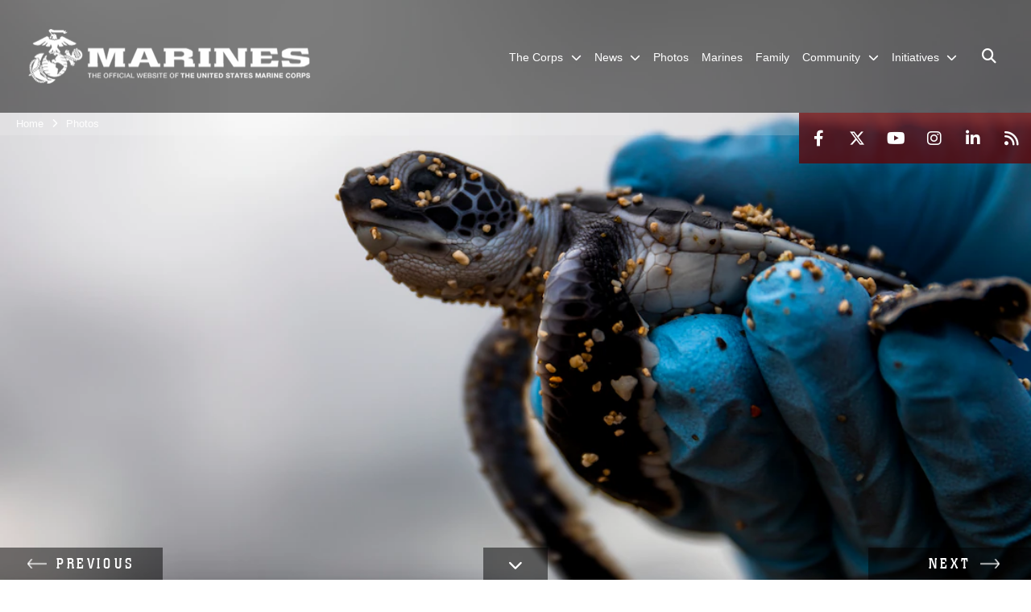

--- FILE ---
content_type: text/html; charset=utf-8
request_url: https://www.marines.mil/Photos/igphoto/2003159014/
body_size: 85164
content:
<!DOCTYPE html>
<html  lang="en-US">
<head id="Head"><meta content="text/html; charset=UTF-8" http-equiv="Content-Type" /><title>
	Baby Turtle
</title><meta id="MetaDescription" name="description" content="A baby sea turtle is held up during an excavation at Fort Hase Beach, Marine Corps Base Hawaii, Aug. 10, 2021. The natural wildlife and landscape is a precious resource to both MCBH and the people of Hawaii, and we take seriously our stewardship role..." /><meta id="MetaKeywords" name="keywords" content="news, photos, photography, images" /><meta id="MetaRobots" name="robots" content="INDEX, FOLLOW" /><link href="/Resources/Shared/stylesheets/dnndefault/7.0.0/default.css?cdv=1799" type="text/css" rel="stylesheet"/><link href="/DesktopModules/PhotoDashboard/module.css?cdv=1799" type="text/css" rel="stylesheet"/><link href="/DesktopModules/ImageGallery/module.css?cdv=1799" type="text/css" rel="stylesheet"/><link href="/DesktopModules/PhotoDashboard/Layouts/HeroPane/template.css?cdv=1799" type="text/css" rel="stylesheet"/><link href="/desktopmodules/ImageGallery/Templates/MarineMIL3/template.css?cdv=1799" type="text/css" rel="stylesheet"/><link href="/Portals/_default/skins/marinestheme/skin.css?cdv=1799" type="text/css" rel="stylesheet"/><link href="/Portals/1/portal.css?cdv=1799" type="text/css" rel="stylesheet"/><link href="/DesktopModules/SharedLibrary/ValidatedPlugins/aos/aos.css?cdv=1799" type="text/css" rel="stylesheet"/><link href="/Desktopmodules/SharedLibrary/Plugins/Skin/SkipNav/css/skipnav.css?cdv=1799" type="text/css" rel="stylesheet"/><link href="/Desktopmodules/SharedLibrary/Plugins/spectrum/spectrum.css?cdv=1799" type="text/css" rel="stylesheet"/><link href="/DesktopModules/ImageGallery/UI/ig-ui-custom.min.css?cdv=1799" type="text/css" rel="stylesheet"/><link href="/Desktopmodules/SharedLibrary/ValidatedPlugins/font-awesome6/css/all.min.css?cdv=1799" type="text/css" rel="stylesheet"/><link href="/Desktopmodules/SharedLibrary/ValidatedPlugins/font-awesome6/css/v4-shims.min.css?cdv=1799" type="text/css" rel="stylesheet"/><script src="/Resources/libraries/jQuery/03_07_01/jquery.js?cdv=1799" type="text/javascript"></script><script src="/Resources/libraries/jQuery-Migrate/03_04_01/jquery-migrate.js?cdv=1799" type="text/javascript"></script><script src="/Resources/libraries/jQuery-UI/01_13_03/jquery-ui.min.js?cdv=1799" type="text/javascript"></script><meta content="https://media.defense.gov/2023/Feb/09/2003159014/1088/820/0/220209-M-VH951-0180.JPG" name="og:image" property="og:image" /><link rel='icon' href='/Portals/1/favicon.ico?ver=5VCff1fdZxG8WJ14M_bjpw%3d%3d' type='image/x-icon' /><meta name='host' content='DMA Public Web' /><meta name='contact' content='dma.WebSD@mail.mil' /><script  src="/Desktopmodules/SharedLibrary/Plugins/GoogleAnalytics/Universal-Federated-Analytics-8.7.js?agency=DOD&subagency=USMC&sitetopic=dma.web&dclink=true"  id="_fed_an_ua_tag" ></script><meta name="viewport" content="width=device-width, initial-scale=1, shrink-to-fit=no" /><meta name="viewport" content="width=device-width, initial-scale=1, shrink-to-fit=no" /><meta name="viewport" content="width=device-width, initial-scale=1, shrink-to-fit=no" /></head>
<body id="Body">

    <form method="post" action="/Photos/igphoto/2003159014/" id="Form" enctype="multipart/form-data">
<div class="aspNetHidden">
<input type="hidden" name="__EVENTTARGET" id="__EVENTTARGET" value="" />
<input type="hidden" name="__EVENTARGUMENT" id="__EVENTARGUMENT" value="" />
<input type="hidden" name="__VIEWSTATE" id="__VIEWSTATE" value="P00W8+3s/h0PMqu1ZSggowCP4KK9F9tB/0orKrjdOuFmZKhoIHi7B7BSeUje6W8iE/nK5ThoS1+Iz+yeWwd3SzQ/7eTKBYinL36O+pBgfuAwvAzcPnSCW3SsZWuvGkZ6w9Cv0AV77Y+NQoTfDC+0iD9soYq0N52xeTXCPknkoSs3K/1ETqgNGi/px59RM+pI5TxdEZQu+ieMo+a8w33ciPQWZmwUzLOutbTWJXwKzyJz2+Tu6gDgEoEZmGZKftKvC1HPrLOVE0ZoZlqeH0MwoTAOz9LkIXaQnndRuJR7cQAw9GccG/R/O65URFhb1JR5Mh4BGzUqvleozbkvx0+MstCataAE/Cz0X53uFrLiLUp5FaclwNsoho+HgaZsJz/pZ3afTtIy3dYpBAzd4Xx0uyyS5T/FMQnG1Tcl4mdc8D3kDBxwNnpex4Z6vcbGB+h3+wwIo5y9dZaHGgoOEOjNQI6bXG5dFfq7uBUU64Xj3wh4jG/yUf8VrMjrq1la3vUXqW6XEOWJcWNVD6kNOmYtFJbkfJLMdsNEe/kdJ2AKxn1C0L9NDfQUjcMLKBlClrMrvCj0UgjqvScCK6BH5Y1l+Dw85CiXUSBNSt7f01OAoauWVk5gmWEB6HlW5s3317w5RSGdabFlokpUtpDL26sxuFpwSlPdSytt7QAt3npdJGuuBE/wAbyKQp1m92zYY5Texek9Me+PP0bhYaCOB9qD0HmmJ3O2k73yop6kPVBl8indWXp7Vx0VreMD2GH/ySWXhblzPGzFiN+DKnTXCTiDqtFZuG7KCLPdKJqeJajB/HovMNyDk5n0GxV3cC8XdP+nsxa0mLZhv2fMGUgVObB8H8Kb3zEEF8dGjH4qM1ACAUHjWppStLX8NhntYUjPoYiM3DjTaPsy7nHspZPDj578aZPKyvqfCENENCqjbfsYzrxFjqV7xIUKaHWM50uYQZO6dQdQMr91zAVhXCSP1GOVIYCu/KHp8sy8Y4l9nD0/kAdzbGfiUkFkqWgSUQl66BfaQJoJMi18SSIOAseFAFDYblimrkvncbtyivGzAs+sVjNLQ8EjQdkJLn+Al9OrurlpGkujFJ/6EOx9aJnuEW0DNY/LhUGo0JEqCtmIZW6Cp2z0ZIeVaVxui3rOxuVyAt6MfvF+8H/[base64]/Xn6JSqwuayzW0SdtrBKB1jkHdTBu59WgYL6DUFrEzDH+J7W2qM3rUeR32UN2XeqVpMnCBbEZvUyS30tGm9GyHOkMjaEldFW3eaoOPZioEEF+XPn0wMCTEsaTZNLdoSi1/k1QRThw+cepUyHFxZtpBP6fMF5mHEJzG5QJQdk6O2xp9topHiULLv/sB2von2B4FnoFzHejvTN9wGdR56TFsf1+ybK8RAe/MADmq5wrLF5NYNu4xqStaFPL/g3BR9CIc/Al6bpsPp/ut0z6e6CY1LMWLSSOGujA5nOzqX6QTXRhlal+K2fkQ1H3TNAtjsRIDdA65aEh5wIJPQ/2mDwCLluTdAO6hzwKp/wKCXqCDlp5gCuR4P8r9F6k8o/+L3J52qoEa0JJJnxw8XSSLSUvPsZT1/N63wfhcYQGP947nCKrvFPhLEbEOveSN5HlnwyK3fq60Ft5+LfP3UD34+jX5pQuWhZ8CGga18woyoRD1K6r0E7xdtLYYuKRYjdFuy7Fp4BBGWcILoPm0gR1jKZhF+ijAL3NqhfQQt2cvCaEteCWhD56/tVGqxuEryBWDaBekIctHc0h/VJoFBZjr16j+c6cq+BwdhJoOfejO1pzp0KgFXxt6dy0mppfxVRvfnrfDL/gQLisMyaHoFvWOcAE6JaRCbrOld0PiDmuJ+SYYHhL2PbvUHBITm4SIYmG8t98S1wgOJO0pj0g54RMcP0e/9d8l0rxjCLCmxlH5UIZExSpmEsMkLdmlAv9kNUuMJV37X0t/3U0PFdsfDJhn2/lCCOhdrEOWgB/K4YnWw1tg6xwmTxb5IYQXCy5DVTDWTR/6rpQVJc8zhjO+lW6gpw5sgNfPWam8d5jMhlWQeQ3B5KWlYEdmbNaRIjdF9CR8Z0SZOHWysMdWO2cn1CozuJPjR2wywUIp1Cr1Vx6qxuKO/DAxzlOTSHYomOxnUw0EV1/SOnd/9lxySgVlXR6C0gUNzM8diE81e1FWyjhkfsnu60aQY7fFzjpdApjwffMTL7RV+q/6nHu4fZOq985F/hVTjjIQNA8kevTaIXjTLi7+qcObMR2VkyNBezgY91a2hCnYi1cRm/GuP0JxGs3eZUkTpa7vCE7+CpSTFYPT2JTQBRsJpXbTYKTyQITA99GWLCR5jWKlFrVtVbekzFjp1FMLvhObZGVCIYAUa4x+0g0JqI43cia+E2xMwr6LRxgBfS9bfO+j61OEMYibKxR5Vj6zcligUoTqLhaPFYn62fW9sR5f9sdU71kRDRG2X14czKEZQW6/[base64]/ts+YonFH2iiN5KRVL0MLGu+e61GC0+y/XWDj5E8CXNX4IEZf7blLbkkFvOKdTUzSysm549xAA5XcxZ3W1lIx7BZIUEIxnZQgsuen0SDy3EwcNG9kMsk1vmpRWFn4CDmSjpmZaYZOrW/r2j2mpEK3mYfHOYzqAuXNXNHzlj3XS1dyLulVyewhYIbG2wSqDEmh/QRNR11fDkU44R0eRFoNBThj0qPn862h9OK9gZpUd2X4LXojb5pVhPJUTYVk/V6Vcrmcf7gIQ8mgpY+eBGuQpiQ63zjLiigwcwHQfX8J1yp1AirWAF/5oyTOpnShodPfRNiNmsMA2f4uF6cmZbvOa3otaor4Uqu/6M1yp7l5uqx9OZoVWkm1opIe9Z71iZd7tRm0QjA0Fm3MWNK84D1NBU6je5d77qti6H0tldVVVALELue9owgD/qXPVkVuP47RtV/W4uHiFaMQTTs8K9gbfS1PBm9eEiX9jsHquXe/dLxAk8KaoSuLYxUP58IlP/jTAq+3wl6n/AwwsSnRAz5607HBDR6xNWWgaDZgxBo1+8C4xAGjc07uhLF8UxYvyVzT4eDrW5hRfNiCLKkB7b/YJmksUjo6AUZ0nhdih6gYLxBfXrCWyc/FbNNlnMHX/1nG5uBw7SZo6r356ZCtk6uNPfdmbFRWG1dqZl8B6gczo3T8489rzfhGLGM4U4ANYYcNzbRcbCxF/ej389xUm54/lTjNVEL9+KH6sK0S1s0a9RAfcUIAovtDKJ7tv0yyf1eUlcKP+4P8mkm8MIVtvw1B0w98uLullWA2LDgtpyYicJ3ODs+urTJAr+2ZvXWRHb2m6yVcs4wwaJv96ccGx3I3SUpYsv7JLEWewONB9lF4T9mKHn4zC302KBbCx4mIUS/Zr8EdAZbidFf5jtPMYWYnbRtTMFzVfNn9dJCbHq2UnfTTzmMbr4v76OERlqEU9NvTR+mIGBZJUgYC0XNImfEYZ16hBlcmG7JCs7ZI0iN95uaU6HSQFZxM9woeATvhAxCDd+XBWlNEifYq8rhjo/ok3bmNSb69SBBO38uhs2XA5TP5QWs1EZ0QQ9FRrUxosthtzyx8YASX3djJ3pSO0PJPSy3JWkE2/[base64]/KOIAECysZj0N9GJ7DbCP+hua+5fpVThGtX4Lxrls4E2QJv7FSHXkmf2kP+ZeODuScISr6nBepr087/tneNHdWHC5+26jY3UYoQAu1e46goyiBnD1PJ5S7xhY6v5UXBBFwMX/fYPA00x1zUTjw9gguptIE2MrpY5KiGRWTX2LNSNU1GjaZihQCnE3Mu9/VrNdSjES8SnA1kHaetS62hWZQtt0Jjer3jHGdjTShHN+p215mPpEMcrvWLCUCETVm3o/FdfKNdXN2E1gGuY5nTSEwZf9R7j6liwUIpI0KhLqqY4PhuiBWbbDqcZcP2oCSMFOYp/kiCSUPkD5rEJdHlnYIMtoZvebhcgCcZth/60jKtW0iyk1IHLttO/OBQVnffL+1TVDIV+T06UZfzBGBNkZd+hFIfJvR2YPorPjOWBgenXpu3ysxXHEbbqTXLwWgEhCD3DuF38eaLL4V9bSMnbtCLrMNEb06kDUpaXIbxAwThSHM2Pz6X/wBmnq63xuF8V+d38tcaQaqg/J5+JzQwyt0PYVdKYSFBvnV/BQBhJTXhLbPhWHDcyTGvjfYcxpVKGN3XBsu/WKyKvLmqYaZvMorl89m/HEhGyucAESBApD888K7oK5/f7Tg0g9+U55Vd6Ryb4PIax/i7XQhgK4EZeD4SYBR5tNbnMLBbNYd0YruCyuO3AYX6G3/2ycQM7Id9SYvxF0MN18hLNI4833wcB7AB4hcuT57/tasLkZ2Rc9qvAoSN30+AeNuXtROU3NIAxlBXes+zYnDJIIirR+2fV5tB5yMN2I4WPlZrk//ztSIZtVzBmhdEnk860jeHbdVrzex+J8DBM2gaGQidtzUBfz6CN9dvBchT+0uv9vsTiTVfif+WI1UPWuR779T/gicW7UCWd18dtRtKN56zrVugBA1M3KIeLIuKEJ/HVrnMi3l0YFyhe9zcyDUm3yOU6HQhmSRzSjt6rTgOIjHgQZsvypOE4rNC4biKf03Y/jU05HkiJTXHYmiVAjTd+6rCY2xi4ZDNXm+1g9hYC1lDdk6Fhs3NPSA0xiY/yBfonX3Nf2zqbhtO6GIIUTK1S163pnUXTeVqbPoedUtVlzu0p9EaH4JRaD6NB/C3Kq25XE/gnKKzKjGxNHq6wwtMW5hWybfRkel6gq9x4hgy6jx8RjCwo1GaZvMDqJC2xTXNYjIFYA5wwKBsJhMyVK+WE61m4GV2+gsTNlwFEmTILZr5To5GFwEkHrwsvlzUBKhUoweilIIILcq9JIrYRr2OS6kCgGXuY/Xyw0UjufJZzlpLioZ5BSuLH4fvxduBM4l/sMEXPSykNZvBL+5RQOhOcLU0tS357bUnZW/oKHs+XNpLZpoLU3HSG8QZe3Whu2M/B2yiw3D/f1pWJ90qDdihs9RevUkmXp03N9fVYGscXSjdJPaJM5PsxVjmTDCZA8q2B/RABkjbcPoWM/omRr2La21m+wJaM5UCAIzHUDFS+wm6GMT4GD1IY040xZ/DipPRUoPAeLZi++vYYt/OXz+KYmEVc4Jr6KHnDoNVugkXS5qEEUYfK1QV45U+Z3SAtx89LCO5wHVrpPsp+we0+J2RLFYP6GfahpuB8VJVF6lBBAdTkw5/8VE68NWbidShiWqWiauWJKiPao3avoUQcsaGYEAj7C07u3g4q3PZScsk0JB4+7+rKG9PXJ1XTGffaiq3AGRglyZP866jGgkY/MtU84P7mKx5XzqbyG/v/r23z9NNNG4NqKVvRWvD9ufJTfV8kYKQSFfvRXuDs8hvHianGbcDmtlPoiEymvkKYr01FKJSyiH2jSsT6oxK9D6fNoPq7sxvUNa7Vdok2DniWg77doRoTIrTU2sl2RM4LFgq/B6MXtMNXFbDbkinWJPMuuebUcfUDDxH2dELbjBfse5bVrBrgoLWpIeQut0oC7wGeKLWf59i9ZkoEwEb5H6RGY7VeApJn3/yIRGdZs4UBTo3CTal/[base64]/DA+saSf8z7W2SMoegAj2Tw/3aK+ePrB0K5Gm8HEyCX6Usmsz114ZQgPRFA2IrniqYLEZltu8usvdFSCJj/XDZ2hflw25+WimM+Q2NoTlomuBjcvymrcA7at4eibTUb7hYyBNaoc7cK3i8zsENGP+ZktlRdE19y/[base64]/VRoqLuUyfSiQPeaHlw4D+rYvh+pL4yjLdor4jH9ENxHs5trJ1rHcvXUKRZlNgYu7qthboHbphMwKgbX8GrYn66PIMNv1Fp7hjbByoohnQ8j4HAwoUHFK1ci54zzKQAkBjK4jfYR5LO/kM/6GcNftmv/fdcAaVgzR0eLoBfw5EzQNGHl3rupKxnK4ZV+HLspDdzKBX5hZmu3UtNp6RxZ6TVHlVQ8WL0mSciuqYZYuB5MwNbP9/HWdtLea5NsSZMkXwzHyxSEADo6uI/NjUC4eIxBV1tFL3a6ueggO4SD31oQeMYxYdm6fTubHN6l2qdu7o2bVHMaFpxQj/CSCz23m/BPinDOc1eYLrHyT9CEe0vy5cyscPvVinWsSyr5LF7Vxu/yFYnidv3dJ4ZYm6ebloYCb3MUlkLfDetWXRm3yzidtnO/lNEir5RHuTRtAk+zEtxMb+U+2QhFermI45l91ZvtL8MdUln/zPQ14aEbv+QWjQrTixiSdmY7N7SOmJ9TRxRFD3vMPZwpP8Z2HgnYLiAg4JKY2Ah5YjR9fkWlqNU75jDxryTLixhN/lwb0U7xibIMIQNrpFNcV+LVXpK3VW9lsHenMFvN9NuceaaNGdDQtbFxpp8pnfWMYv/yet2t4CzJKij7qREDlcr8gr4zj/2tGNPyzB/OeLwJglW8uSZ9qa1SrGZ5+re++k07SboItO4TOWcbfr3AgcZxykIld3+cA22/7HL2NcWf9xMGhJ6ELBny3JmHQJqn6KCG/[base64]/Dn3wJv0Vj5thdj19GoB0fpgq8jNnsa39rPBwa5X/3p3nj33XDx4UDC/ILPZItk6A92plPDyzYNEzI4GVMWM7R90OO3mRNtSoKxsHX3LBfGN2NlUSAOZBYU1F27EiWepsPvdyPubvZS0PqBUDsQMIh9UCvdbdET8XvhpQ4m1Ni+uLAB3uggs0e0CEMN7hfYo+ylabm9XZzlWmdXrarXo3CPgMHKDJafKZMYFvYBrJt755TXmAY/2IP0CtYoYI2N1Ovuiuby5G6wH+BJX7lXw1D2RXyGbAVsEOe20xlpt4AAHRNgWIansGaRu+oZ8z9KqR0l8P3bh015HA2IgmjIbIJomnlTaiorzjWxVG360WQYvo9+Jt7PqeH2a1Ch8a0moNqexinQKduQvnzvK5iRF3MMnzO/e00Fkq6sMRNl34wdINn2XaGY+4WUlMzUyBfm/0hHViuTfelz5Tz+bx34SlMWt5y1aSFyC+/[base64]/T3aIsUe4yGvAdyZr0+GpuxIFKFgUW+UWB3Z75c12hWFUoAuZZalTcS83KUiR1+/KXG1e+ZxulyPFRka6RPCgEeBCNGNdEDs9MCcQozGPr8BwEdLXZ4gAun6f9ItfJ+732no8K8lcphK5wCEUiCYHV/DZDRV1UoxmQZay86xfOFkPWbTFzXbebZc9cXCpp/uKEkJQo4cORQNSzHsLkDbwvenVU+RV4R3/x3t08kroXJg9i6IDOds8sW1YeF/2rucSGgkod/LDQ5ANm+tDSpfjxZ4SEBMheWpd/M8jU+UjE6w4+h+0hkpd8PdiIGwn3L68qOknHKhE37gxN4fej+jaPmlh39qgjc3Nqo0kr2uzaGUpNvvTQmv+lIPnNdr2rk5UUPlwWOFsQLcFpb2yubOFAGDopp/uTwd+EPs2xyPsCghM2/zkroM9CBxk1G5O9+8uy1Av5yaC7lTFltzxDykOLOCpyq7qDk8q2py4Dn8v7QsHrdnxUQCrSCQZd6iYkvsWU6xVG1YHQp865N3XCkr9yNfieEKsxnPcCnooLpJ0cattns8RsAcpfD1QBjQNurnpB5/WFk/3HM6vnwxwSljSyWcwQOgo4HuUMOzIUcwcn3RSpQdPuUV+PVLFKZf0qVYwodT23FkOdXwH6Jvz/fNGOlEFYsxekz66nV0jT241uKt/7GMHmvorGUve5BNO5thFghVesTjfvdBIB29D4zyjmecxvp4PZl3mQ8U/iHPgoBoGrFG+FH6GJ5t6Zv9OoN1+7/884UMxlNcOhjXJN7D1FWFWv9w2/TVC74apNdVJqQKS7eqYFaIdTVKYEBxs9gDAsYBgZqND3SIqCpde+KzTq0QcQJrjacRW8W0tsl4gzpSaIM2deI5aq5mMnxzr08KoPyoaCb68LPj735hMuFE+yLTYhcNQcTddjqbYW/68ye2thWAGBip+hBzBthhbmfj8AXIcor4+J9RIxlEottAEfdU1HC8CRttOX4nTB/vJqXbqc/i9m5jHvyY8EjMdISFB7j0Yb0Ki/CL5QZWzbtLHXrPriD3F72BCgGrRlG2rGiNqQqCiIvB/ylO6rzM8/0QTyZeO6FGkaynmCgim9zKxLZ9ifGXgjmq7YKkRB31gb4qqcbPRBkAACgwXX/LbKLQExU/nQwjn+VAWmeYcmG8Ly5EsDYIfrGe4R2jEYOi6lTZ0POHl1EsqDUgSUtLhbAv/IPMEKnA6MG7/gDFwhnGPuqsxA10bbCIpMO24lOkK4DF1PI7/oAisHgO6i5aM9T49JcoaUXdFpmdlCtGF90OKMdNqR7UR2acl7rW+f+GIZ54yuvC6JOJ36yKBNTig0wIxJiwZ9+O3476TWqwwnrnd1Tzz8ryu6jtBiGV5QaWu+CDw/bAwSZNfVo2SQIvfmphmbVdiwKCagbLkWCKrKFwerjJouTGh8+KaarCwlQKCAG984Nbn6TqVMsuqiIHp8GYcpAtl/Z8zmiKfkAyVPMarrGXR0CY0MeVb347ZG7ibFwdt8rYpMHJFTTcJzVQWhkh44eYNe5BCJ3pOGsy2GObptlVpxxx1ZysvJrkkFSdiPqvlvxhg+Ii2qsfVCGJit7LNrxk/iWzZWjcJLQe1j1nxcRPjFak0pPNuQYK9KMgqSyW0+Pj9kYYVPOFznS51byK+9SpgdRPQalfvj59A28z91QuPL1sE9mRqv1zrkuZpfKe5NwsqXiL9ZcLqwgoGdn4c78YVpQllJVN/wP81+3tUMf6qvMCB8h3ZvKy8Adf8Sh9HFsyNta4E1UeLQEndn21SEWfpv0CmBK0beOJ+nR9YCS14U6PQqwpVHs01NwfSCyMOhV5NHWWzL4w8BAd8zsLOULwe1/fJNZejxYbrJY2K47O0y6ouoGqGgPvgxckOpxNztWB9EnDBFBizrNXEOlaBBlpddk62Cy7Q1aVDBOLePmlFlhU9oEm836K2zYWbUWgI/sKwHmYzosuKW5acMH2X2GDU61g3aSfRFQInSmsgP4y5J5amDfUp9glPsZcj7m2xqJsxggPAMa1vcZsYmRxBEsxjlIipoAZK2BnLYicXZO82YDuZH0/4bJHT1I0ZpapECA046dB+ArHtIgti6EvKq8O19QL1bC+sRYJZZ2FyCXARchDuwXES3eR/azcDBHQ+VTfzduAW7qj7Y+oWF4IFC5mVsHub9LaXDSTkQJYgzlphY6LEJzTRyxl3/A+RM7RpKcXp8+kdMSBm1d/Ld4EylfxU+d+0OXHXRkF+Vkf6e6fTeRZeI8YzIoGnpIKU4CnrVnpDOw1n0wkC/cbz+jfBYlyvuzp6pRrm9XOFCITL54aEeFiyRHtgrSz6bM4uullH5acx4hfvaDG7cP+gRoq3VblytAG92H+3D7ovEuqMZB1Km7JokP3nWqPx7DLRH/[base64]/eAk2adXA7WKsdABHaXmiXSuqQj/Jjq23CsR8K3Ct0BAwS2za1XKi9+hZD0gGa+bNgJHrvLwCkJ06vtrOPpgdNIOZlPF5Ind3s8uP/ksmSn8yb2Xy3Qi7JdxNGwVm0W+hBwXdEp0w0VmqYYoxuVX2JEMwcOG2XyY2R2KE2DpyB+YWeKKdsj80b1YlZbDUWqFZHNeKZFbc4qTcS0lQdR6F/ftY9wgTiyEjvBayROoIOSOKRPK9+8ceTRjoLC0nIonLB8SixZXTgeU8dxFiE0895+LaEsMC1nWgsj5lndDFU3Td35lvZmZWfp/qop7hSDq0lRa25q8YGwCsnOetXcKsNAsime9X3XkxMxEDZfZe39XfgA9AJd/7qiNUDtJvJ9Uz138daquTD/AyMHAfYDFKOrTQqNOP+HTg7LSE+ZA/j1Fjimx/0SjiIExpXvjwApwTM+h6GFayyMimT6UCn3oqI/7PsQE6a6kYaDoHHubqZC8OF+2Jq8cYdZregPSQGNYRgUxXLnOdDDOEljb9XX9TTiltcz5E3pbW8K6aq1aAoKkDmjm4BMdUjWEqLdhVvG9DVMz13ic4Rowt29Y0JdJPZ6YcX7mznWJkFygELvCtJBcmnt8fOGezzeomFxGBJGECJz7guNNvyPFHOq/D+iXyDEytWLl2Nkc8YHDVtepM2geRbPLMYfjmbYb2K6c3PG04TgtVlmpc4/nar0H3BPR01fDvuuTCLMb5TJXgI044rcUFx4CDEziNjgzZznGosldN36rGeIfruf54r9VS5/bckD2dPUsiACzvN02y3KPLIwFEQIdDnrBtTlu3eD+GgwF9+67OQrSl6E5ry3pXqkIDKmh23k2Z8CNr/1rszkJwXuXEkwFX0tJJGO4dL2F8nGoEV7lOywAZB7Uwra6gVqqz1cIYm949gOGHTjtfqn+T9LZW+RU8crDOHVLDUKZyn61tbfPfBreWWL1/zG5OVy1o+QTHL5dfytC0FNRgU3feRYLSAsD45AOxrOSGBXTgTD3tmeR/6jz1Yun11HepX2WLU34jAJw3a400WqYgkK1jqOil+aYT0RyWmkDlc6qNWFk9wqy75jGIpb3qKmDdsAh9GzmrRHVBxLbbQYACmY/fEnM2XOrvlwDmrDecxwFs5LceRLXciOLlkpoj9c8Syjnl3sbIoqim9w2Uu6xKoa+bZ/[base64]/p383rI80ZwXAsHSkpiFlYq4NLgib/YgYzt3yE6IXoykaNBj7zUmDBWLTUTcObSZbN2OPKHNIF+8UKz0PWcuz22S6gpFg1/s6ZS3CGEYBkNbZWQoQX5g8XEwwlAse+3JIWKaVY2zngrgQxMJzw1fHf5Eh2z9sKUK4sUF0/qjY2j2lMQ/RTNyAQhNy8M+qCggO66Ae9n551Q3fLVhzT2zsWhsrfI6NEIEQ0BG1mQVpVrOzklxLRvoVUczbjIaL7pm23Gxxt48Hl80a7u1xw3NjtrqTls6bdt9Lvi/Uwb5GPKAtPXoBvX+aEdvPOXBYtMXI84z1z/MOuXmltby4EBgSCGHmFp1rhBH1SGbvWx6MH3xzb8vhDklNKBIuPUlnLOwAjrg3WRZhx3CyGLIQTjl1pdPOlAXn8/gVPisPJsxB/htq7GH2p/WqbUaiphXhqSkCY6MmWrT5i0AzVPFO4kEGNMNd+2+W4FdhR12c2PwW7mRDr6S5xpcm57SrsZcDyemwkXn4zlPVm3u0j8QiL1IiW7lVaA+dvT48iDcphPr01YJAToMN/03UABT8mAT75XdTRImmCaH3n39l6tsciCJzSCXL1auWE3FIJLWVmX1CVcNX2OoG/zS0FbUWC3azIFTnyMcTOnc/Fqa7Yw1BSGF6henDWR0boeDw4NqrTKDAOapWSW4R0UhCSGTReGFHaaRuYZYI01rnsDTF2BKit+htQ8D0EmGvGosQOAQdC5pFBtBxBvclkXYlnJhA3bXaNCHtxuQeeec+VWnF+/a3wg+P6g4NF2KXsq+NrzMdP2cHnUwlCnEo/+f2SWw57yKnPdRgw+r4DU0AQHL6FUgZlqnE3/pdrYFMWaBdykY5LdsKKNmcGDWac8ZZpZUmAe0XId8HDB2EQn1Qf9S5gngFtengdL2NJvlysIx69q89slOjKnEtL/Fd3W0YomMe2rareln2I1mMAuUiQcBStlV9h280jb/Ipvm4x67PTiAldlcCVrWp6EDffazWI58CTdRwZw4k1okqHJqY/4k0fUNlTbQH7KIACXMszhApJ3vkE9R+4KVhXregMcO+VZW7/QX3DGO2El3oIc/RRxtT9rX0KYeOvvnVFX/7qLREayq1KJxecdCwb5v6JDlbsejSIwPqQQvASVtm03VW53p4S+OChs9AZDWdARUiaiIfP9n6h5DrM6AoMv9g5q4UOuHILnJ8Go2M7e/4FDpP2vXfH5obAYEaKSN0dwlJ2d7FnU/EeAUZ4tT0YP8BMmprjRHd+thov3fzK8pHlFRySteJX2VYT9LRslN35bPCw2QyA/00n+RL9NeqI4a7Vmy5rctVF3MFsdya61Hgd1GA1U6xrEE0fvY+M8hddjNASHDJqF5GoDNT1Yuax2rzXDkvVpx2/iUU1q45ryK66m4r7Nimq0VAaJlLC3PGItLIZ/l4Qy9hHO9Lfuw4E9w1H4P9wpq1bQYhBmx+W3wQz62diwTNU5T9xZh3K/4hUmb+aPkjESjXHfl8zfzUc2bjFsnbe1Md72SAyrfCJG2TdoQLgrJXBwvRLBrUNoYIZwcdDDKF+vp9RNj1Z9e19z0kRQsKpM3whufkDtTqdSERRqDMQDpZdHq/7fmnVtXYSjKGUjiQuWmLoHX+D+6wUyRdrdk7P3Yxc1+ejwj8Nw9MHfyN5SfLut4SeXDhywvh26BF7iVeLVew13XKMRquMsf0h59FWz2br9P0zMkIQuVCi5WzULF8aSenpootPTGSyUcKMV3IrWY8x/ksZkPdqMxgKwDMK6tXtK6xBsgCyvybx1be7h6ajVi2jW3yfh1n1oD5Anz/xQ8jAbj/a89KFA5TQ51CjHkMUcnhcuuhNrQyr5nGe3gS10izebeOmAoss9ez4qaGtB07YrPDxNkI0Ahwbq+SqfqvzAxxptSvNqulsoA2TEy99eQfbxp3PTGIz2RLqMZz5Nt0L9kud6k6196D9DX64/jnglQGcVB4AOL3V6+Ie+dOUoIGkTNfRWhMHUk4jl7siHJavNyZ0oEB+tK2VCz7ULkTMeVnmLMBusJOtAgxTLGAxxkyJBBXVCp19Eg4kbxd8EC4/HU9KZf7YOkwdnkAtC9qd4aHUikACMlUu3w0PtGw4R/i0WtDt4pNXB0xSQskUvus08A9sSnOuwTYuoke6RfCH6rdhFiQI4HFbwk+vPTEs7hZTWXsjV/SWbTYSPEoP3LD9fIryksavO4ZtUMEigu7sps4U87Og5KTcjZK4fgg9ZA7NiRKXPvIbnvARumlMtceXJ94/aX9rqo2y7YIt6In6n3g6rb1q3umacJnbkcHcKryo7lnIkUxa2wsqHa7QmKuu7qYKJ57s102kNZ6KD8ZbafCi5Fj2LXsmD8iZgWBem0B9irIrWmZSpfwA/aFsAEGn2e6IaD0ntGb5ZffDGKRgpE7hS2CIwHfnni/FHBI5z9vfJwuEJTM0XSyMS1x2CEWpmBlLL77WzVxgVpRtJi9AoeDdRUnpwfY0AUc0Ec7gDcJ/ROVwDWYumcgFxadvph/atIO7FRcfuvEx9MWKwn1fvN6yyNd2XGIh31Ik4tyn4wFY5LpiRH0Ze/tCIuWdY3j5OxZyNMBvuouv9TdSUurXb9qs3RIyAk9SoN4A2l3BHe3FNtVjAn7ByeOCUAP+4XMwgpMq9vsqtHYBQ+0qa/4KGFq69eWlMV4J3oxWgPyat1NMc/qL9+tqF8mwoZGxZBt3OlAskyUuSMWs+SAlVNzVj5AetTDpqs5WybbILKdJGUdhtTABqcPEyyjucA4IMdVsZdLYPeoAGGtr3xvWvBJ6WRQ/EVOw1uMvk6XpNjyqC25hXZ0JHGQtxav0pyy51tG9mZ7fTOHifq3eHAuhLwV8gndJKk+itrE5DoJ884aQFdLCfGvFD0g/WxT/eGPg/5mnXkDkXJoVvJG1dXQ/iEEMVNJMaG7Y9sUSjUKx03k/Zy6j+vQ2GJphtOZvVi2iZY5cQ/P295EdFFvYPPaGIWWQwHo22hjGrBMLSqv8ej3VKWUKyn7+rF9P8lTmBmgHzUUKYIwW/n8ZwZnLvmP6Q6rQVX20UrL0GQiVgGUQRKmrwp0miU9/lZ8DqLtV0w5Iq/lo4HgkmwexRD0OaZA2B0Oy+lqORGwxleUhsgHOHjSV3bwHMqgte8I/fwhUSPlSL3za+uvh9aorRrj7WF71hb/z/4LFYBrqejmGIfiCu3KEBufSLHvgnn6lw/SK4gjbf+8MS0pMfT83ZHRuWW7wbPeT8fhRsmqgFaGj0Ab3OtYdccMY2X5FFH7WjmKpHXsXEhtOwZOAZqQPkMqihTcai9tASwfpM/mu4l6PKLwoIhLGg2cvWKUOVKUk0sK91w/ObU2raIOsKJCZD/xsSiArnrLJ4x+dD15ETy5IW8t4baNs1QZoGh0UyR35lySPn5wofiCHVwcLcRGeOW87FCUK09YunvbbZM6RKsQjf/00AJi7mr/u6qeoVR2tC94gDgco1SA5A9oiPw6evyQlDAGXD052+cA81jp6iEH306mI0dkwpyWsJs44adLaq71sVJdvvDblUkEvFwCYqSk/eXShBwfhAugCo8LGiGA+DwiXylfhrm8wMhJ3HUp7Gu7AyWN8LxHM8fkwNyZfvp6bvd3OdlvwGefx4ePBM7KUGNLxZlzPefIDuJkaj9v5nKzK6RWM6h31fM742Vt8x2KZNxSFMV3/2Lwq1dgjIlKhAQ95NMAdLrTh611b7e9Cku8nl7yoh8uG89v5wzMAycbCpYEsLPz/UmpQpG/[base64]/nGP53JDdcHnBpkh/DPeCy26TQEzow4MiDPmrtDTka9U+4O1EY3hAP2aw5RkMMOUdm/fF7koVXbxJb+ceZoCEzSI47IeW74AmbQpvKu/c//N4w0q8rQw/TMIxVcNYjewNoBgpWy3/x+KsGuXPAig/[base64]/3Ebq2UWA56+QaujAsH54ijfcOUn8BfYc0gUQOsBmFivvUVzxU2X251c093GMaXoyDVtOwc6Sd/c5Gg1Omv+4R49L6CVhEQLUwczzN36/4D/BnYdvvjegw2GoK9mrolZ9GPSELD16JpBuRa6QY1Ot9yplRUsw9zGPj7YKguCPToDi6NH/z35rDyJLYUsz1p86wGZ1bPcAJHPbvI0NXJgaEsCrHyIJlP57n4V9vCGTZqgIhEi/vz4zoLhMLXH+CjpY2LOgPsahzJVAjiDNYbm4PUhsM4V7ClQ4uQ/gfmfzLD/70wLeOj3nvN2+i+DbmKjQzjjOnjtpveaXWBWFeyNh/[base64]/cbuBjkHN/HAohlLlqgch3YbOtP/HQHKc+v9V/yvIMx5hqbchI2QiWxN71G27rgJy7/upX+ANj/TC2YQJjl0KdarIOoOWyEy801chAX+iU7F/02PKAT+4AAFZ5KYJB6wm9t3h4nRWJ+FCzQKmQQPJVoLa7BajBBS8qr2qrkFnPEv744CEv4W+uWqPMpHVR1AljwYtKMaqXfkQtehzboAJQhXXenBNFrQMB6V+gK7MwHwjNgVTwqdIr/xnyLDTtl6AN6I8MwwNNV3CasGAlxdrSLCTqkMsHr3S2fqJl+d98yHXpuvphZtC+pMS9dSSgbuhbqpbss/k9k7Jq46bJfF09RVdtcH/eqLrBKMARd8FcLmoc9NYEzYbeVvHSjhIjy9cehvuJx4CrAwYDk7E1p2FtHz8N8UX8RIjrxZqY1Lf22wZR0IqeZbWsXpgouRGs+RJ4qM+ES8dCyG+4cc9qnbN7uCU+onjI/tKBKoq6SF2drp9e5CVWaugsAWuq4+Kwmikt+ghS3TGgEULrNJWoDsMWdgxHFs5R7Z/yyPQa9Gmbl917WdQ2+3m368uz7X0e4OA4h+0GmrE7VA+cCvO8Ne+fje3MmRKr83IjcQ/mcza7SincY2Eo0Ge5+ZtFM85nlE+1hrsvE85I8QKjf4fCK6DzNldjy7hSdMx9eGqY0Lh72UZF2jDIf68LdMDLzjX5+76JujmZK0MEqc5VMM/[base64]/+kHWJZ4eTc1oZ8mXI6H44Y12yyJqLrTvkRvdG9YTZ8INUBFOn2YvLld5trOfao7SYERDv9bOgmPEbOFRJJs2IqdVenSwPsdx2VAL2E6HYFkKm00/qQJxK/QmCwfG1WOtuZN9GifU4EI+pLVWefLuu+B7C0GcyXcT7vHiGpTeolVppFzfBKqfz6bUTg06bsNPqc1Adp4I3nFkNc7YmhK8+W850DJQ5z5E2OQ8KqgjMa/G0cuKObcf9NC0qAzVcu6rp3lnz4wC/uzcxr2SnNSxLmB13InNAJ+L/JNiYsck0PaKNKVWw6HZTvp26SBFG+XUCwMsePPIqfxdNOe4XogOMkxpbQSosKYZ3CqgD6WZ58R0QotHUKZMqaEymM1KiU1iOEw872bLBlqM5oc5BUBauRj7i34rnucqi/LI7UjCVLKnJ3YI8oksw6lFYKnt1MpyDNrNgde1qq26A23Tpsj3mn1J4qmjQNy1yK0i6If3dXERthtjxjOM0o8+yUKv/pwaKYz7bdKgqzM8VvjXYpgsTCUBEcKUCEMO570L8gGHyjOGj1JmdfdGtwVsYkvYnDkDuujBJcrE3ZGrnHQrG72eyNmEoFitgERn2eBF8IoaHQtDKPc9O+GBsVcjy4M/5Unw6YPUbiBziituots2K8aAH9RGXbhXpcq6utRnQIaKd/E6dtVbzmxDlebw8D+nQpJI0bA+JVIsiDEomcaz3cmObhY6vFAKU3nFkmcePDAmue5nUuuaxcVW4H+5+LHe/bbMK3xXr274QJIsYDLhbe0uc5KJ/9ZjUKtRKTQB2rnwa6gXPDkoN+7T0leDyP3OTBqdv7guzFDJJmlQt3z8UdC6obI9lJz3sgcaAYlzOyfGIfC9fd9Lka0dRfiwpvtwJjTk8vgdAiJnYtVa9j1L0gg14BvCJB7RvI6POluXgtwtAevbv91ol+VcmZG9ataAHAYfJLQQVy13oUDMx/l6Cn4WhKt2zdZa1NWdFm/4ZFU0VBc7mlzXWQMVhjt8UdaY6QTR0wmC9hprc07ikNdfkHMa7xz/YG62pTzSEiAWRDVlGFuahp1pnshxZvmBHsCn9ZhGrGyKzEhXDLvrihMRWZfGWxbv7YVKEmmntujj4//PdIxykgO8fhN5pyrYHKgl4uzZydIfJZ/1ZdY0k0K0On2+L1I9TQTUWEyqaZrZrzCkqcrOhWdmYpcj1xcts5z3+F9DnTJ2LrvdJJuqi/nzv6SYuWMtDtgkmINu7GA0gaBqyABGvVM6dfotfZTa1t37QnYZSiTueyCON+MMv8qqA7JXJ6pMPUPNTqPJquhO5GXB57wj3UEjhkwfWZSoeIqCm9g5loGiOZ+mkMyrC1/yiDskuZkPdZOC6pz4AKMF9flz4AcAOETQHPYEUo+HPqrOWkMxhqPUv2HObpRq7obEqnN5UCvEef/NQ4mafMJJY+qqZOcgBW2C+k40mtybCnNj/maYH8uy7PT/+3h3ZhkyomjdZIW7xYGf8MLhulGUDvZXnfUCwiLHDDqPY05QDZa3J7FEdKhBu9GH0tn+GAAMhMmOMktZrzj6BRBMLV/jC/EdSs9CUoDHX89eLW/jd4wy3oij0W67n3eMcFKs23QjJ8SMoXnsy5sEzFG+3tZeBq9UkiKLWV1L3OE5q7QI+OoQP7MXDSxxIRiCkgUqB5BYBdJiPXIRpaz7SdsAVBv6UvXGdZWNn/qca6i4teWuHTnCeuEPgJRxyylkwRhB+piBE6N/rJIrRzqdox3Rpz3EzIhn/LA6qlQX6wDh24vcrSW9rljdSe2Yl9tL/7KWfrYMruvHkjlgvpEf1mdjIcgYrtr5fYOpNj4GDN3Pty6qmY0VegCD7fToAXXQvNvrjcuV1IIUWZ305y5R94FnVROpbrRFoVwDYn0TnwJ5svSWyi2ecgfVQ14n1Q+kzBOsX0dp5qX4RSbzOMMcX/QwQQQ4KjgFkg8l0zVufwcHXJfgvahUwua8UIjnFfO1KQQbkD/7m6hzpv+iQ/lQw19mekLizWS/pzTaVLWg7hOeK7dJD3Hu1N4EzUPaWoDcQdgFIC5HPCa6RTjN1Eq8QSCpskmd0WmyqG6M5XXv/[base64]/ruNlAk7GnCrHYRjtdrlMFA0qwvVWqM/K+/RrwQLEf7cNMRf50oFZlq4b038hD82Dytjb2/qCvjFJmk5SGuqFs4Loz+o5HKvbvH/KyfUegAbTZg0Cpk0tGM9TtTsNwvGaT+CNMR7AJrjQdIZ3VvA6fFv++rVBJfllNZUZTXLYVT9IJxJk5eUd1mE6swQurYZEzYUjt4s5FYC1S3ooN3OQ8UtLzV15YQa4vsZDafaDG/BzT4SGozwp5AVYBOaWGQgD0utS5sIO+OrsVcNko7FNosi1mt/G8pQJffFs/YoZI/ElKeCAvbtQKWxE+nMJMEAhM/hZVt/hAVppWMp4JnKoeX6UwU1VNqZ/LmQye41hcMO1zEjtf4hU/TEYrFobm/UThgr0TJBdMDJS42SDCDijpF6gtZx0/mR/[base64]/6KnLhIUj46+fBBZCg2wn8SGqs8j0GCF4JgEC1mKFQXmfSjkkBTKXKUlMQJ8CwzEjJfpFAI9EmhFFIltcN/f2R+h04ELFULqpzS0uURQ0bdaYeYERPiWe+n8y2IYi4M1jC7W2yJaWRxDtGbO3yfhjSWRKZynbNvchTaJNaarwlRTpNCRiFf4hexHxD7/tl31TdNi4kcByz9AoSTjfYPlXGk8pMGjadUdCJ6K7OLE3nrr1IxZKy2kH/mCJK1M1eQJ0vDg6tldjbVk2gssKVYqX6p+Ew2WPcwbvCceOLWHowP7MRWsxrQY7bZt21Z/gPZNrnr3pdHs4eDjWVSOkbeEN+D/IfNs5VSbGjXLIWcylgBgqn66YjQ/4/TOdwfuG+zYyuMM2Rar3oJGIhVvmEiLe/TSic8rlEulI8RBPpaU4uk1bqe222UvKxagul5+xcP31FnawI4atEfyrqmVqDpHPx68Oh/FZHqqbfq+raoPfI0RiiVx8U1T0krLFknIZUxaH+bRnXWFESed9I2yKBHh9zWWjOnOKUCjjwr1nlipLdcGO+CvRIacxmMPSEr9VxvvJTNKPG+pGPYEq69xK1UBvW8K8AqTg9r7cBSdk3a3WYktpWEnplB+JhsqheU5cvtY2UKUxvOlWpNcQ/WoOjivirKFC5XJ8U72rybQXWCv/VOQPc+GbOqhVQfgA3y1jA9s5WcRhtY1uKJO9/[base64]/4HVUxCshwQGyXnH8xAKhEMQWW/oyn19FT5zxzJ1Q/u/flV0WQVsHwaJHwIfkFahLmpDvjfxofob2OTK8NfMeV6eIatV4NxkkF7Z5Txk0Tc4DOgrHqqnlQTQDtM1lD7UsiDHne8xSha1swvKEYYpq/ngzLHxYZe3qTYXJa6tEAGuHH2WwtgfMW+K82jWpXACYUwr4vulxHJPlwZbrp+z1Lj5pfV54vsW03170m1vVtzCukyUvfCwxQdBjFqyxJtbWZGLjN836eC3v/Y33+Fom3a45OXRiHT50ldd+7a8gOypfKumTDS2iBtcwibAwzfvk9nO7nYBdqDAgKXxRhw+08ErLqlcce0A1QeWckoDL0DOYhLX3W4TqTscqBacy+L0RxGxnjtW4nuaIed8l0p7J3tc7rVI9IauU5Rs1EoQC4+L4Bf8Qn+Hl4dN+h+HOfg8soKNJ6RL/A0NTzhcNICX1HHQRyjWP/ZIrwRbkewo36FaRsvyyDxthNnGWiOhZOtygnzTyWFkJCa445uzbzeyPHaRMaX1dXn+yjgeyPk2LIqIpmMzOdsMNTdAthR4pW0FdYGYhJMKjwBncuMn1XHn5Vza+3l78VMChK8dPccMx/ayethPIsJsArKPmwsqb4DN7PI+1kSdqZPiWQ4a/46doqCJiExWy32HLrJkmPEKOJAjKsRqV8R7N+IpLQVv68wr4ffMGKU5uf9W+dh1ktm3qyfoWpcAYiP3Y8EAnfegrKGsAYs7ukFFWZ4uRE4m93Da2+5e5rRcXxZp3x0WonsElLmsOJrenkUghcZxwh9Zf928WDvHpGtXnmz+fBHNROc2Wu0enlGVdmrrKpBrCSd6Zu7/rtplKpSKyXRn5s7Ta16PoAojwcLiNdYdbNm6dn53X4v9j2CvXyeEkQotBs/yjwP8LfYRin5Y113YlXeCffQiN+y4bKaXv3MyoSkR4ON7RBVniCyh4ll0Wp5pJEtaOqbrI9GFA0tw2EQFN11W64dIWQHDv1vTZh19GVAt8d1zjMCT1g9GFd1zqJH5X7rcJ+Wx0iNZWNyyK34EKm7saEtvTW0g2dfdud5XrZzd78EikEcCBAYWhfkgy7mZ+geS5n/DJxTrkn0hFZiYDvS/U3PSYv+vp2YxQx6pR9HxfIZzISkiVpcl3ExJqWAaJdBvHbCn8ECMOWUgoDYG42sGuC7M3DToCzBH7HrrygYeJYMCZ4H5HHaglQQ3f6wsqDiCjZEo4PRHZUK4K5FG+2kTu3kfHuSH8C6Zbwrou6YPnAN0rXHDNR55FxK+j7eX8CLeq2B951fF/N9ju66XkKpaKNGevOWdeSjuyFXlizIEAaO0s33kNIF1ZYZYtZh/QtJYVg29D8yA6Y2w7tb3f3Titt9JwU6tYyiM8bLYy8Qq+Y+DXK/GvDoy0Pc9lqAOj3ig4YQthA1D4Rw7yF7qMV725CF6UWwjCisQg2CS75zqgdn5TVP2yElTfhBgOw+yo0g6LHuaOt7aChx5odMEG+uNuzXc5ZQdhxnTJUixyJLszHd3qGbqWWZKiYTP2Upk2SgDnmFUWaSVAl7u/uKbPiqO7r3fCeSnGUYSXkLx6vO0O1xdDxNxKIH8MohlWm3MEW4VLWiBKXDDKs5aP99VpO/eMoijkXAEebBW1aZ2iDkfmtcNGnBHr+2RoYPHOvCI82Sa7EgXzp//kI3od44rGD1+PYiM7PcZsAMwo3N4D2ZjxwJWJvWgco9uZzWlQZtDC3MwYVKzwX/MgncZXGe8jEsHSNhMrgzzu2qTVwVpsHIe125bu4oEgniO8nfQsptDlwS8vd3tdg334qmxoi6id/BcPFlBnzqKcjyF4dX64eKprQ+lfMa/RKY+IGPSh4fBf8MX5mBYXh0TAELFioB73Ghx2LIVWvJAWSuIL5eXtZUPUeIvzptmVBUHvgd+EFCI4r9f8BUfkmalnmfCBbVYLZcFQa1eA3v13akru2BKIgtoEwZTvPZQZplljoOmxjEXpaVeX7x+GV+5xF/xM+rvnEIKXgZuxsmKXNE/wlXSja1jLt3aIxvZWf0XFS/Kc2yJ5rEVE4CIqgbotfw/PLoQqJdZxiPPP8N0u8renddtpzUvnUsFl5EzrjXCh2Flh5f7/CXJhCdfZDk9IVqobIKrrsdYnTM4bMIr+R14szyMN3kKNF2OiDH0KpWVvUaHH4/fFqStCxVayDwZjwNbHJSKFZBSznA6d9C9HdfOJnjKT9TWcS87wQzC8doYk8Cz30szTxsHr7VwjaGNPwQ3RmFN1l3dv9xqRqwLqvEgzJwYm35FgmNedX4yW1ta/Z630Nibvcd9PkoI5DakY/c9r1FBV6WXXG4u+OhnllQ6iopGVzepbnVtgDLz/prOG6QJMTrp4tWnjE3NeX3vg9nvlmLXFe5Lc42LrQh4gfXuSFIM0AKmIRS/aBKLqcMH/[base64]/JNoIbq7VrTlyXTW4fE/I+NAQJmyjrmBv2UmVA9KIwY2pWOyAamPTe+63tsqJldn5sO5orz/NMftyj4MfXb/2Krl7qGqTKnO89p/hzEPDzJPDSm4eUh4UOQutyVwrFEdJ83lYFiujGkrI/HWb7L8kkGS3fThw88ZDC6U4kc/ifeteYz2pAH/HqFI/Z0KEDlX2JJcHl9yq/zQAXhhiUC/wYqtUKkLVMsEI2IQ3aWoO6Gm5HHooichJt9HthXEQ9+2BqWZSn5Yb7DASGdqiIKEfeDmMg/KoDGeYgkXZl5LKMetLhiL8/cyVhSbiLYQYxeO/[base64]/vE6brf51YQzfzSWFxA6qODUaqiugqD6zGKg/[base64]/NK/dsQ3hUU9ixiGR450LPDL1AFAAf5F/p7jlGxBZEfQhk47Q7g1fJkewp2ITTNPiTebgj7vPCT72uu96DfmEeFnlbjxI2//DEuJM+Ajv7Yzz8Pg5iZHmk21INy6YtVEtwKt+504YjAqPvESk5B+v8uYxVmo18XGJ4WHK+Z/h9XOgG3r6f2eBUS0IN8EucnpOpC9eg0EWrMfbfDKpJ4rg1dQlZp/GryvHelRNvjwfHb3pwau9QQXKfRiSy1Se8+Ws0QiMKz2nQzGTihwxpGzYX2HEM1ahz4YtMueEL1SLfKZ7YvuLEM23oM5yNH+xSJ7hRKu+2B0f1iVB0mzThYQP8vRfGXR91I8HnqQ5Z1vObtd/M039192oMF3IUB0DYSbJFidoN4BfgCHknIspBcpDQouWPTLj+L5HToCftT+KPWSvV0JH9kjcaHzYlKNsais/3PTKBSwryYQVxOXRB4Gi2DxP4EQ7na7CSTu0wx1bifcC1OAFol/[base64]/Lapw64byg+zofJBCE44Qto98/j99NkqWw5jymULlU/wByMdYdGajZElY/xgC+9WzOQJH3hhMTna+St2+Sp8LmNKTuJ13nbKhsvSVa4edooMg3tJon+9KHW5YLoekyN3GA07BgwVLI1bUWPVJvnxkLuDXdua7dfuaSEnAC2y/[base64]/1oxjc6Q5dxkX9YiDLfttdNQwJs8rw2HLiD7gCYhrT52uCnJ+8C2TnycBmDUMufeK5UySK3gYxGhb3rLvFSxuqz22ASbXlaum5oHEvcetpKIRfdXHs6JuNyrKj00MNZalcw9pqRhw/jRg1VUPn3xNq6bLMh8JvWGd8Snsw5ATZb9PFsPfD4+2rgy9eJLvFYGdmkwWcEIkMb9vWdz2hZWhdeOfg8fFuxgohhi2c0rqQ1BDAWbZZNd7LconJfG7z6imMFk8LTOYAYQLWHu2hR5pwUADIza3iK4heDt0fGBzVijR1jWQu/icW+le2n5Y44eWufnuA76wvKsSeC9qsQb1yBO15hClmCisUGjo5tcZLlSNx3+hNfCPf2rbcvTWCPFSxF1j0fNMUoGHOP9h/ULCXScr6J7wjzUwf4pVlDjctdKfX9DzQJt4wztiMffv0s7LWZeL76QPqo59T4pnZb5h4zPALHxKTB5vgcPqRoN/URrZFE3CkjsoDHTa46J6yrfvPSlYPJHUbPT1wZKz+jFB9CfRsUcma2LXDTQPmasKNsCj5/XtK18tkFpBooRjAeA7UxT3SB8xARpWCXtxcm/mm+o/K8kyCF2eRO7+idhWMeykKgihpAeTufQkUmJILejM29/ojaPgt7BiFpwHhwzgpz8yrs4KWeWEzF0u14OMZAUWLd+0Fno85U+pYw31ERR5p/Ozvvj8Q1XIVkf9ZmKqkjb9ajCnmh4EmUb+mUV2BkCaZSkTCVOnwvvjNHs3PuayF1cLbdxVVvIASVnWoA4NOjnn9RpjLAt/zeErSwcm/VeX+xvUP9cdSiYibdyw3JpSsNU7w1esPKylsoHjhuiDQKd61N6DHfCpHUiZgBvvM+pLaponGNE5/WL2NdxmIGtg5fTibE9BzHjozd9q6P6lWZHrOzqhS8cfauPureEORlDdmFnMkvYe51CSpbaBGCS0WpfzNK4DB7fYINZVKtlbeefh0jZDQ0xHN0qcjMH8kt8VAyLqtiWT/kdhrfpUrO9QYtZEJawwtBxCEdadTb/ZM759BNmtnTa6JuZwWu/2uOnJ1QDL/A3nrqXvkhUq/HpEi7QELmr1S5Wv9bWAoQxwK0N30xbeB44BbM7qY35eC2XebrsP7buslob1h83BFsf5qxHNe4cwCbOZS83JTwXas1c93aNcKGi9tzi4Eb36dvb8C0JzuvxLoQ/d8F7XDdOQBDsdZwGI2JUUKTPCfouDwzJ9e9p2juiGSG/NFqEIYBwrhadJdWD6YIo4DkAdTU7nGc8qyWbRZ6usU2GuNxhcOjKAPztk5F5F24OsYVhgT1+ZxIKQjPtugOA2P7NrgVMniQXj0YmDHk77MCCdjws9GclRQ/caECjdXeQ7Gz8WMMHoFi09rfPNgjY7qL03yEvG61q/bKMkCVTwGD8xr9UQi5SG3XZzWVPfDevBkEs2WAWFeuKfmQrXuUTAMl30hoQjmEOA/pX69xxUSNwZcfIeviQCnasffzbHYEoS3IWjgvq11eEaX2t+MLNEw6GM15NBJLCGJJ7STt5wYavoq/Po+BEkYhdE1LVngJdVOOPfHg0NDVSh1J88DPHavJXVpEAIALcnIKJCVnsQXT2Em3h/XU5yRQMXbg5T9RSuiuJydhg0Zvexw0WAC10K+e7cqiJFhjhLI9e67AbOXP9dnsOh2J68H6UU6U4SysF/wMZHu0/1exITiQRyuFCTKwyC33Pg7pdgXjaeboxJNG57RNJ5K9KjhWA+xFgRDThgyevnwbJK4hQqJIWewFZIIpm5JE4dX4wYnwc7/V8eITMgTsYppQZUrZkzbNGCMdIfv3JE34yisGtszm9Jy0G7Jiv/krDyRMGpbfFuzB9lhF76+giFf8TLEx3hMeEWiuVEdyNjczsECMZtzUPW3Wt/8JAdcYLBcsR9uOnYzRRRGeOgzLzNtmhsRJvUtkP4rr5s/6C1+u5KWBjcLFkmTbIDmB3oEx5oftOebYnL9uYPGyst3DcrfV3YwpiMS4zu4rrqDmJQNFYMP85qoca+Wv0mHhvMa8EqU/ihYBS8i/GJ6WVg4jCX2y4zxhCgvEKZ8snTDS99MH6L3vFosH8wIq3YFwl9sJ8vAerX50h/1Ve1OsGlw0zEh7vilCnmi2LIBZKLtiujqbvqB+F0/ZeisSFbOYGmaP2AeRUiwbpdzQsTiuBheHFmNQzRNVcuJRSUY8n/PpVReYmzCb72jY5Tf0SA9+n6U/iqswsDHUAH6e3tIa3rgkRiqI2QBTSvfry03/vWWoBO7R2cwtPa39R4SrCrm9V6Sjtfp2SmkFd6Unry6j/T8/R4ThzpW8efEpFqvl6bXPSGV6w8xGOtZ1MmIAh4r+HDw9v0I8+fuWRntpM1bJ11LOAetZPZT3PwNdeombkBYu3k9bUWozVlOnp6obzSQ6OTKYOk/ExQxZMKP1A45vWyHDabEzKwBEGH/dHqTHmhNTapk11seDmY8USZ1Ub/gp5AK8QUDdMrjwMpAFR+ztIky8YoovmEeU4RTXion5JnA8gFVREvcC7Tfx5q9oW/2bwjVVY55OkR+Mk5k1VPl6saXrF+WaJBZyK+vizyCvkGAKSrqBJdcsZPchSFKYMptezHkQ5JghRUms43VZKmRkT6OHCPeq/58ra6pgZJCRxBvTl+sVFp2yjP0nT74PoMU0Fm3hwWWIYAAvShjXyRBo5VDbDBW1B6Q3L/q+r2lYZby125sPps2jZNOyTVuRS7m5/R4balN5gMDkd9jciIlLLYDyHcvzUG/YQPQ6DpcXoephX4WtMiW9pQmuhgS9+ZB4NcryQrbplO/[base64]/ShlYoAck2zqgEyBU4Nr1tSqBZy8n+sQ3zVZ4cwrjSutEUWUeA650hwvXsqrfrsYCPYuIvwQ46U88k8yZh9LeZdd4ZUkmc0vsEeqWuAPS7aQIVeTTOYRLiQe9b4ahnL1SFNwzaao8XPtOLV+rKTzk/qkzzRYrEjNzP58Gb6TOHi3/l3TT7nVJrvCHULtrsvEjMzv5gPICbs8A1roK2TZ7D7SPmhzzzJLZTMPsdiwAd58a+4rE9cmoE2c5bsqdobpdDos4eVjPqWI0T4wnGM/wjLRLrlayLo97fqKN2CTzsFPPo4hPuW5Wq+M5XjF1zrZVhZDj4/T7mWfcAp5fVTqJ7ds7B4AEUSo+cFSwaOq+tZjY5gPaNhfhehGNDJ1L7yCd5INoErDk1/ALIax5m8IAypEeA2/2ZYG5dyhMf9zEQBYWd/xcu8h0P2z1d6C8lhKQkCBEaNzIRVcA3g7lUOTKpDOCnanaLyEGz+i0R5yFzptkh6IFMp2W9qTtRwFO0IYT63WL3H4NqSa+xzzEZh8VGwgOz1eHGizWgl+IcTwmJUNyLYP02dWCo8YS4oepf/JUY2dmRyKeBbpaluXdsk5BJBn6i09kYltpAbfMrOzZPEerIG3XtzNqfDN/tHyTka0of4NH0aW454aiHHYYvEawb0WxygeRLEREVET1CVhQV5+PNkc7VUWTIFrD199sykp4i+7pM6TWhxE2qshcW1ths/2186JiYc9qS2K/NAof4Fcqni3yV2smVQcT5KBfWW7g6lW3esvciIJdGtfCxJOy9xNo/4ajzgotPdZ4AP4vy3632JAgV+R+qIEUCMesc/VWwKjvfhGsP9UF7L4+VgcwozBK+bPVkCOcyEvdA76akEN8pSvYdvn0dSQeN/[base64]/AVRnFL+i9wgfFqWGx+RtClY/n+Eax3aFpAzBPwa35CMpV+geC7/LIF/twQiQvifcJso5LkFmSu5YZkKRFR7kexrvtCsPsUCP6FAjpFEPnU+FxnQ3vpykjnc/3VzJAyjlpoTKpGwaUvLfGe8IBO40Pv+RtrkqCB8Q+2RDl7sfkakt9pZY51APTqbellg4N67swr6GcGnpTlmNYnY45WswpYQv0xWYy1C1/icoNjxLfvYXfuxhHXbqeCHfoM3LzM1jJ1cjIGfO9ZQPvsucdwyEHNbxf/5/arw0aGVPG6gYogPd6hwNwzpI3OMsi7LlFOuK8IaLoqQn7Oy4+0P8eMEjGDulGwnAsG+lUIrEWXX8TfalL/m7Duu56+/5QTjY4NRE0P+pVIVd5xjYPDRil5hM4boSD0UbVZCROjp7FmzK/+vJ7pjqhBZxbYxoAiby9uiMyif5y5K0vqsYsEwHWrg6JNLBMT3Yia1dDXitcs6VeSKOg813fnq1SU8uL3VfQv/JvoqSiGynPE5007mQCQWgzcI/O/ilTfcM4Z4+u2v5acvbY0g9kwkivW5dvHwvZObvqvLINNSdQTWFIFsccwVMhl9D7J6g0uA2P7EeEoouqJaw6cTSw+HpTIC98JKarLocg/C8KHst1SRcxLQvP4PcYCrnZQAm2R4+oHyzuUBFMF1PjNrRxNmAUr0bSSpV3eZSR226PMzXnubk4vEPriqMoBhwA+NHwOL5YwWPC8i+dewIaNoHIPZ0S+dcNXeIO/hTravLC9a383JUEq357FnwB6tnE6Au+X6SGDG3+NSiWub+2gL9Q2rf6saMhRV3pVXLxp1T2C7HBnSfioh2ix5dIpIaDegfdGDTYBe2HoEm4uPZV8oMY91RRGJw6vJXcC0bAG0C1ZDAr+ZRI/LOchbBCz61wAOfTEXOE4T3+zS02I8Wa1rPwRMCOWJgwJXGHmcZ35B04f1gQoS6zuZEKszLBcI358ko9hKtTLJIu21c/U0d3pTcyiAqrt5uCOekksrWblxNGgJoLdDBhUSVDKbWbOtbrnVLZcP4d7Y5nxLJ5tqP1RKooAli+JEabwQSM1QRWqDKzvC3EbPt+pIELfpZmfuYuf/4hoQyWPBFvh6VJwwgGEyWnp3K1RdwJdBoRx76oQqqVHddHrA1YhTNabSQwzdsc6E2SjI28GG0p0du+AmqTjX01JT7OtX2tBzLjNyMISHndFdaRx+W/TznmdzOqgaR1dx5rj7+0jCj97geQuMuNXvMdV/O0BtqNunhFzzACe0H/+WERRKpUT8U/6VWIN/9T3fOQEL1+HmZtZUNnLSX0ZtvESLBkgFkZXh3vx4iZnQigPqSpONuwoiIOTZmjbu6uJlB6bR/OrZU7njagZ+bXaZ7+S8miRLuijqlF/bCCSTrE+AIzh6qbZikEDURrUOwtLQXi1GvDzZYiyM2tzeg4y/EGMDLFUvV3PRT+Vb+t06h0W+bVWjuxCl8E0V9uJA61L5Dus0b+XRCiMYURwJOfZL6DR4x5+FWk8rb+8Y42/1aISVpz7RDC5q06W7BDsD2xZDA/zZlGsKZnRSd9+8HGpa/gqA02BYZ8vfo/FVakUnoGAMuar5Rlar8+XdILe6PIzn/We4jDFJCjllQoxlccWeDML73dsi7kOWMGosogxC8yP5UILmoSZnmIsNv3U2nOSh3EkLLIdWC7/hwXvn6buFqhIZqZaEd1Xd826Y2rII3dtS2lIFdNdQKSnyXMKzzf5aU6r+j1EBQBScy6Zt1VbVCDsUeSP/tRKqdlor+FHi2oxqYIUR3E/lE9Ocx0Y8vVbQAWAhLnIPNk+AXmmap9MWdPlb5e801L8ApCA5cshJJyA5dqLkyGsK6bhqjVRGjOEaQev28v0KWvKx1YhRvD9dKxD35lHydoA8Lbnrs/UXbD/[base64]/NQVzI4DwQ5K/T+iF9QlYtM88psTMPdX4xnjg/AjTdvp327zSvvCzj0GFWM+InJsN9UXDY6UyOdP4o9PPEUcQgFF26OTip2t4aFvJ42puNLWf0CtDF0r9cpnvgXVFUj23mvaYHPXTGc0rlbaGRsy+POmnryQbXWOnt15u7L3gSddDjLf9EWxKUE5fouysBPlJXr5Lz7aj2m7yU/5Z+I5t/Gnh7+XdiaAFStxORVma9iZo7R4z0D9tFUdwTehvf27KvrzzcW81XAa8xfRgEmJ65JIBnIqtL8f5IDDha9Zw3LytvchSa+vPz527kP+Svx8O3TuVz7/FoaPvPWOop0tgg/AFJxLpRx+BZVeh8pAgFco/CLvqm/JUqnI2B/y20WPGgzrUNGK+ru7h29vx/zMyxrdkS9WG/ijz8RIOGf7bMSvBEvlb+ibeM9CDtV9UBN3//BkVle/6XvR8m+Yyl3kp4Noq6vbiGQy0rCL5Rg3t+RGqSek6zTrBadaAcrQhknMCYxmmcoLpqAz3gKLyH7nD1LQMQ0+tCQN2ej/7IJdvHDttq+Q9t/vIDz9o2rZoh6SEZDAQHDg2GxocNl5QwBtP9kGNXQztcTdPOrlNUuYdKNwCcC0Oaa0nOn3NPHYBzWh6PjRfhiWbQdOqOri8d3sDNEq0Kc0TGOncTmHLtdkAvSKCQw2DMjRynY619AYLjd681ShJwfF8mS3Ld6Y6/qoTDbojGjKYDN91p0+CMi1A/3OecY3/ClpiFaRzHjgDfwpxfCbPjPpLdNDntQcLYWxysNvnC54u4v+BqRez2cYY81v+Nf2xhdVhtW+DKFGnoBiVZWjaZfVkNGxkXkN4K1Aud3qOeKGGD52K+8knmvXjRoq5tseuXSXL3S/pB79lh8RJzWHPZ5X5bQkagTokJkbC7bhdL6A7x+WWIKPkVFY2hz7qlNiw0vqCbktlSlmMVN1KBzMn5irx2BwziUt+itdcUDbc9/oxhNU9kC8e8uu+cUxSuGlL/z8f+Y5zLWMn8/M70GXVSrATeml7LRHRL0G1zJwbhvxg7VHotuNpG2eWdA9yV1EWJX+ifx2SBP57BlSlSrPX4gibvKAV70kFmU3S8lTM2XVNjufa8iGPv7GPG7O0WyN4l6ftIHa0xRwvFCmurOaDF/5eE3uW3eL65YNHWFNAd0TnAEDSWojc+GDXrwlSkci6amYoFHk1G/I7ChjFICFJUiGXG3g3txyGahxB4s6JguEHMTEI7o/uzNP5jdh4/jKFGPkPiJuR3wjV6R75IG9B0SGKzsxYp/LJHE7wsXuw64X0A0mbYzHefkCz7Uiur9a2TQN79tUZUuoEEzbNjbBKlvasKRkL2rO1YawwF0XyxW3wV6hDlf5zzPOLueTx2hidwMzX50v/aw60CdIOQPY7KHW6tz8IJ2nsoV5Dm88bjR7h8IEHe9AhLBiA82OI9AbipXhCF69bV/bSkeIF3CvXCWaeiAEZsKSodeo6sH6K0zEMxAVzCnDwbdzTu+yAVByhYhJLzReDmjaxwMgpuSOZmJ8nVj+bwfmIsZ+gveDgzIu6qRLPZDGFh7uD3YAvxIFoVDv8M7tI9mrmQm6Qci82GyWXAcm6sydrGGdSSIUnrghYxO0QSs1cFa6TMjAPXQGWBD5lvMkdCf7QfCFE/[base64]/POpb0KhK2rzenXR4JIxz5NAYtlssMI8sOu0QBXsi3bSM2UlMheHTl5rTNZvSPIN/LHCNnQB3SqNm1V9Qnf+avTbRshYLq+dlG5Ku/MOETl9V7ayJVxkpHGiwcL5FhpeuFzLdCz9ZsEJQLzPTC5/v7x9EcFCT4qghE3G33+AHeY2jhPGFFKiE1OxfyD7boXRjakg+HBiKk2g/donPiSHdnHx6BOfJ2NLhJn4Rj2eCdH8rs0w+V9AqPRUk+mtGvq8BecbD+3NHaQfwquFKO0mUqxODZQcHYDTHZwiVRKm+3dhZ9yZ9x4273yRvgOFJYU5vf+pF0mFDB5le/CsVWs0N3GnaZOaYcsBq/mmX+cBLComsWWfJlcyT+WCRpyHwPNf+F+Fs2AH7pNwEWlDShZk2KnpwsV0PXnVPhARvSslA+jq3PpcKOrnOr5nWrNYde1/TtXs5tJdeOEPjsJ1cQKX4GnLAXNC7IKOtpxlK5Ff3oVr7Lw2mXv5StVo/22D9+bwQ8vZl3A/nCG+vOWAcjPxt/jUhwQIDoaF9WEP9j+U/SCZKwn08UIywenDKc5Y+U+oAyaVZ+C0Xcu6fglwFcXVd4g32Frfr/imCpZjA7qkebgw+705Phj1jYg6E/G/JZ1LAKnZDCTPuGCowVWRDE97ikzTyHmFlhr87eo6xnZDwtOd9ak4b4s7xd8WUxEnbaNSgiMp180mEINs7YSOtB+Vq79Iio819wwzVwJdG863W/IqUjp1vFlA9YKaVoLj/lduU63+fAPuoKNwGMj6pplHDD3ws273H8UKys+ML4Und6FSq0SrTLNwUY6FnpsaRQEG+Ik0/O/ui48SSoVXHL/uPF9FVgFj3Ja340g0XRkpH/R9pwt2esZoMuzRUpFyWxs+SjnabqdNFy61A/ZDXhnFE5mQxM3lgvM8ct653/HU47tJnPiKAw3VtTmB2qdQ49QmGCqswuycP7AKCRSOCjtEkI3ZinuGBW1dmLFYkSZ+nQMMtdVAZdd0DV79Z2BCNE28dx72rHGTpJGcE2NueZuGGfqkjF/acWbuB/+sm0e2ERXIfjyQd6SwtkBD3KbidpGwix2Oz006oWqo5L9HVOhsPFBabMMy/CjD71BlKCQaYOQk6PwCPF1YMHelbYbjQzHLbi3DLHlqvXsNbal4qGf+onf8mOAOUU7Now8fyWGDy/un595cF4uWp8fg10o2nIsQpGeoWXhBT3JVNY6iTs+qAXB7tlzX0jm2Pw8iqtZJbznpo+sRoyXwLFfyACUflCI/zkCUvsd8e+06TL38hajYzo5vw1HqUil5OxtiR3Z6rOdoO3Lq3xSle/jXV399UCGfSg1FtNYe8I6GODTkNnNkJb0B8KEJUgdIDc+CuI42q8beFWr5krdu8mPGiSIk92oHHypL9bh9D1aJDntVcQVhyJfkvIReQByc2ed3OnyTPrVLqqhTFAeYPLsHUtmJhWJ+NT6XfjeINVyYLON3++3PZ8PZFakk2PdXrp/[base64]/F8MBwtk5SDyC0JTAYMCtymmakmDWQf4LZbkop8VRQwO+z9PkOffauyzajuXQ/8UdHfQHJAfitucqPQJFq1Qc8yNUCxYu1A1PxIUgVliIFbLk/+Uz/IV0Wzu187lmI5yoNMK92Bu/F/n7X9o9CefjIoQLbRJkdlTgyxCuaNwoUoPdBRTxhmjM3zuK6L8niRVQDh4qU2Um2GnZa8qxvFoHhL7I7eW+Gq5R1ROVPuFMBuOTzHxY11iJlI5Hrg9oy/[base64]/LYMWm/P+qfjHwjg+1eZR+O85V4Q6aKNCHOj+SZ4ONAljybwpet+6YAmO5XkFd5bvORN4SyBesquFc9yagdVAfhmhOad+2mK+rv722UgfXtarJ3XcPEFwv6jL0y9+oBnXOQGzRN4FXaFGLnysrHOOVXw8+RXBhfvO8lekow5yID34/SgLqnwPF6mE+TG2yzuuIbm5/hDQmBK7YXe+gZRPhpp3/fAX49v9nCjp7Qi+KIWoQsy/Mh6G5Pfh5KkKj5Pw5h938p8UEaYoFRTeg2TpanzEHg5ybbhu36JONfMxtQLYGhZtZMJqK7ekQegH09mmLAxP4/kM/uftj/[base64]/RRVJ+FuoL0vB0PGUQflow5Kp+EEuAcvgf6vDkMiAb5EQ7vS4JWF2x5K5oQa+pUvqAKRWfe2eSPeXAXN1l1CC6OINnO8qZkcW78Fnt542BRujLoD8bGi+UloojSq0qWYhkK7MAWTJPk38zsWSUre4vsaBhcI/[base64]/YFESNuDiGqiyJxODL9y8m53jpgVNNd2cqtTAtg9oq7ZOy2xR5UiYzVTQIkTBMzwHyZFx3/08HmNfFu/ASa1OgYDF2lXCdDaMzHS3MItskikYAbmjapqnHhH7eYPETvtpjBQv1wODnLKftKqNN+8KMR5FYFaf8a97qOV9vsymlT4bk4d8T7zLYZGqJsurtgkY1tbeXqqkq5YGxZ4+UxQxnAPfOnVGGs/0Ewb9j8S9zzufKrwawKDjDGv214mmXyIiEW6nkhKSxaTgJOvop8UhLNiriAOm52HRYgR/GLcveP3YSA8qTraGCtLrafiHRW+Yd62PZgSxCAYt6LJsWPzlslTdqCQiReknpkb8EHzFhZbr3lwWuWzsfsY8DeQVxfpqRzUIsz844zaiKKIdhLxIXW972KBNWZ+6l+kHQl1OfHVP+/2wXz24LiCqM0JP3BoGACLs5KPa86P4RG8svlx6+/Nzc+EohN6peCtBloU6/rsrhXn7AlRObkYnIAmCH7IX0oCWmZv4jeAdX9Ze8suI5AR6VPgjTwfzL/boAj2KB7/vfgySVh0oIpFxFroNvlM5kna+UIfzm43QReK+iS+Slt3GjIAIm0JxOCOvk54WQR1/[base64]/J90bXDgx2DibxCQ8YRDpV7LfqGVQ2u0pO7zVZhB0AGsveiCHxKhf3NnCEQOvYD0i6Zk1aZ/aILeHAJ0mt0LMq98nZUVEg8NysbUY7Mg1jDelA+7VHdq1UlDN1BhueBxFwtV6qbBZeP1kuuDfcQBZXKLEwXujzhJRxQe/Vk9h4vWli0D9rT/Kg1uefxhWRVN7o0g5DdxVeTmFGnjqtmHHB72GE/2H5IJ+pUhpZe4oYojZUuY8S75Dd0XwnL67VgSomA4SlRpWlCfFBPqv/[base64]/5JGoVVw4zVRAeUS+TAkF2dGskbB8POkoQAuaAbftFIwF421r0Cal1FGuWM1D/d8W+DjgYccfuZFZC+uX8NlZO6/8o0hbGBqPtv7lEi+x8AL2pEKqM0ERMo2LR3Q05i9nSgSuiOZXY69SATp4rfq81rJv676g6Qi9Aaf/cPgFXS2cgnhhxOkHuQMGnccH4fGBSIjv7oUI2p3V9BxhGw3fHS6WJ8++3HPs9VwyQPRhprIlO04DsifnWWahGg997eOME6n/XTYMNM+RiaK10D1nJMHVA+h5p3SOtejzYyIgpHdWpKxDJt4o9lQh4lXBj2FJTfhnkYD2Pl42X8LX8rY4B2un4tdw4ygU4ZnIm59H9Es/uEwGIBhg44UMS8hjUp/LEHzmyne3akKZsw7p72xozAwYISJAUr1Xn/+P0adgCHUQ+WeBPrvRxyCOovHiSY7/YVUmy4bxQX9iF08RspXJhFeLM8yTsRtuj73hnREkI48N40wrdKdSQxoqdCYUMst1w0HXu3eM2kx9yL/[base64]/10UMElbEJvtgxH6AM1t+SDxpX7n9gr2ibngx64CdcspsTF53aGQtmHkEod5K3FXvj0DSzg8bWz31YIts70+0KzMNRjdJ8CC5Y+LcecmZ7yE4M6BENCVBqixEK061oiS4dEyo6FAWPkK5+YQZcZwFZbZsb/1EPAMHUdc6dd3zL0a71Z+zfcIZ5Y5I1su2+m/JmzmvCMdh2rOxSjkj1SQQiSE8fLRc/I03wKiiMbWgEP5ILMpFtMeKmqlcf4GYaaNHL2sP3Y6Q30F7km2liszX/tw9uWngl8gPJwv0lfuyXJ7IQVmVTlAWsI+o0OQtL+Kubp8Ff21KECUREdkRmVQYpTX7decwyn64T+rg2EoRtp5O+wO3jER/prrWSDgUr5WmJlcQVHD6y4sciezK6qr8GoGG68Tcvnme+4Z5r1wJllYLj4o2FcK7B+79LniLj0wVVAUhGzHorzgu2aqWGCNQD8lkPYWUOr2uVkDthdgEWT901kem3jKN2yFmFUUFsle5mFsSBb/RRymH9mVtgWrtJcjHUTNwl1ktgMtRWOiCN83OJHo0kvIes9rb+SZoPzMA4Jyh5r5epwJSSFJwomICa8FKM0Euo0cDWbM+CzTRqmbJNtdur498CzSyVzbXe8FB5sliiBa9Tw4EFyyJMryp/ugb5YhZw7kWvd3QfW1HZXHxqV+CReeDYgOR8LRSOvocBMeTrVCyCTb5tUmKAPBKtfL2Ga3hAfb4G4tomQMozvkZZ+xmzPpC2n1OBwIeio5/t4s7TDnV0wFVt4CI7jOZU/gpfmCjO+AKfLfE1mbXsYJOk5KxIpu3rgD9LVIhQM4ohy0d6jHX4JLn+EMrh4nZyEBPt64vW0FDYfA9g1jgXCLb96rax0RRCZcFyhzo0r33nIfgWuYjkEwN2uBiY4tFrJkOwaFD/GeJNRbx+R0/t4JgswD3JakxivVLfLbE+BVRouYRc8SpQljh+oZwOjW8UjBpygD9Bx+Fr4tU6oYm3sBS0I0o/xkvdF+2wexBtNC9YUApM9uKGLZ1SY+o3BEZSergwpxXZYcONRkruXQOEg0kc6Mu6TkNyCWjdHU9PJXIOhrY1DYAg01DcmSu2kxmhkHav5tSzdb7Ho7uANKF2seyGR+vZcPVIV9fC9/G717AC/sk864V3+2wy/OrnKkcImmFd2hTAjLQJ9U2xEblxM1BHpQFpS4ScXLk8OVW2eSfzV0//CHHaZmzcrQMnWxMlPnTAYMSf5JY7KEb+D0VEpj8EeFo0L9hQDcnypdYE5Ci5Zq3HHfvXc1jjxzd0MSCJdKWYfU/E4FeALKOM+Y/UijIWHeK2VohoHrEkCKxmhs7AZnyKM6MzJ7HOkYWJV+g7pVaTXAKk/WnEccxd+7u/qThQbsKEiIWRDTfk5MmsUSYBvGtZKJnqg22xa+5a0+EEaxqZ9n9yN5dqRWtdIQyQocdZeaQJW/fK4gaaKVdn3apgDdPRp3ydxqcrFAi7UHNb3OJg2T1hcrUrkEEfujTwG4gww8ldh3XCPDpuIqKrX7ljD5SXibE93i7IpOiu24BllmssVOvbDUpTIG/dJoYhqWTUMWRWPvXcZjsf+iIiWZgSNHrSz4SosfCPLpdfyCiIS5ZhhEmU5KzE/Z/cYBueY8SyWjmrSz7dYa751dk7PTZ+RZIK4/VAcmg/8ADzyGBVLRAd4DzEek39cwZGq09a25Zty3ZydOT5qu4PBj6rGM/qj8S0Hg306szja8cw8zpBaM0nj63kajtjpj+r8iQWcJpwtow3Kg6ld5iqNSuqp+pmkoA7FgevsG9ID+43qLPnWcLHPH0Urd5M3y2oNv/[base64]/3tlF7kNBZyGJjU6qdo/TIc4qi/I+7mS3qNjzjbwqgyDBHIPASIbctYjEl80NTTwKEZaBUweJdRYmp1hYPMUutRnMHHWIM6842fezUbTSOP87NnmEvir2ShVIRYMf3FsgiyCb71Q3JxioHdWiVLHlSwJ5jXNvWbv+WxsVSRMEgatnILDw01fWH3/UdQuwMIHh8PgeEGMCB/VV+iLUztqlX8QRsgOUAwOqCK6kHADn03W1DXb7LDqJxqdVJJCtzTz99EJwYZY5NYFo7Hoqo07TeF8UgmUkr0fSOcKRNYwj7dI75s2yjD3vx2eFL7qltzHBHb4/B9F6PKIneMvzs00FIW0g1tVuwZuTCs7yQHVXteSgDM+JC8Ks7WD16uRU2U3irqGJF2e/9hzET268XZqt0bH0bHOJKaO/WGz5x4QtkJHZr7HmQzeQb7Wx5p6tLmR8tyMiTLUvO2JsPCtqUdd4xt6UjdtETAbz7f3Ud4/nYW8edsCtBzuR0DeEybOgK5LOj+mFJiciQ8a2QqkhrogHorcT+nC9zKT6JGIq9OY3BPA4bO5eh5dHRYLvCcUTo6buRZXsFHbzsCkk0Bik/XOLcq1uGSO4fl2pR0rcezwM6Io9icCe84gJTh/DN+Bifkye7Lu+krQazp/8P+dcoXgAw+xt5i3CAk1MMjtZ7JVShswxuLAlIXwZPvC6ixHrXH+GtoTpZ6jQzivLCEM3EnNu+uY5LlQ6/Uhhe8pYkjxcKK5rRrio9dt1aTyc1rjAsu8c14uA/e6aW9bb/YpTnUlfgbJVssBDAwr7Pkv42d2F24H+oQZAbl/B5vrhuzBCjkKW4Igfd6yjX4dgZvpk6O1FUKRS8vFuq0KdhWtqaveKGbYyu4tCnz1cjWuPzKOeVsJKCnHR1mAjQ40Pg87mQsR8NdW+ZVkD1aoATyUXoPDyX4KTwIVZJ9kMcEEmFMd/R5oGUuVXVQ+p8HQ2QENRLFzPaV3oWzjWJrBSXy3tVHSXJ9gXP49xXho7WluX5n03quIQVQlgU0Hewo/7acr7wx0bq83q2UuqrMS5pqGdm+gwm0U7FpA5BHTcG0mYiuuEWLrhbKzPOvpU/tFYE0OosXK9fR+JsPg7NTRPpJoyx1MRWTUWgr1o9z/nNnux55vNoHBn/OtIw7dCdsc4FhzXRxsjlMuK/6BTI0h6flxzr+J0T1w4vO90JPCWrs9RPKB5h2F+Xv25pvhzYdp1Qx4n1GlAiLrFDdWuKkqLTZJTSSnpBoqUjj8Ts67DiYxbGMhO41KPkDvVahoi+tVrN2MTqfYcnFBGJ6qbVADaU9xR9KZtfeJPO8PbG8rGzlvd6jzqjoqQlnpFY9PkLPRJyb8W3QIjnzDCT/AN0fRxJE12ZxUv0F24/fM6S/Rf6XqdpVF0aaUP7YbxVbcO7Kf1l9/SHtD563N/FQKbyS0LGcJ4EWn9ZZxQ15mVL2BPi2yngi+gwk5tahjzXKv5TgL+OXO5TU9tlRwTCGDlW65s/N1Ge3dUY5S1gSKwSYnB24p7bBB/jT2OTQ/s0PfOyfNeCZD7QW4o4gY3ELZs8lxrxnfgaI/fDjAqNMXPxWoUKrJvpQnAlnPhclhb/zP8svsj8/wVZNqF0ud6IHLaC3KnTHkwPMA4Va6eyoUwQpGk9OFrtbSRi3zR9Dv6I6htgnGeIQSqaboDgxnxqb0hKmNYk+y83kzynRqGEBNcSVc9NGWFi3Q5xM1BGgqOcEB+ftsXj3/Ac77T8Pg6bX4R2Vq1nVohfJZgQC01C/4h+4cuYQ+W503JyqP7nEFibtKFxDeRfUaB3Cmh8HD9oR1j3/WY6Muu3MgFdKc7uFe0IBKV4hTRs2mD/ijP/ixwb6ynQN/y4nstMb/VOQrT4mRB7Uehg2P8vLmPkHU35hmZkk3p/e1JCyTWB8Un4cUhz31993M96rzuDstON3iY5et+6nbTmWzXTLdnSAMC6BXjLoeOTZKmzTdnZr6fFRpeS2xhQ8A/DbchEEXs8dhlDjyBz8Ad8vz7XA6GxL3RxvsvuYiaFR1MVtZLtZOTRtyUMwrYoqjb3FA5/yi4DhozRqOOlT0jFqbiBbnFSWm8gGDgxDshVyjsLml4aP7ik0l+KpQO/EJwUmReIBzYEPeZJwSNIRNnW2ccLOR/T+4jGERjOWHcgPK3sxwnD8svfN/PTwkP9kgqTfE7lREdYCdQv2wzmPu9sbRzsBBO0i3/[base64]/e0beZw9o+lRZHqNQyiqLj2/Zp4Nod/Mg0rYkmMWa9C99mYZwfWavc+VXH79zPVjW4vMySpTOAwJa9FZh1g3P9/UeJLWGY6Q25F8cen6N0r4ci+PJDdkzTZ4e2m4HGiYJKAXetr7GgUyEkFL9s+hBB/w9bwyI/MX7uK1J2UltLLKkxOFThlqxcjKmcJe1s2A2xppU0Fl3MYuf5Q4OpIrwwpfSaKcwBvsi8LlSWPxBZ9TvsNnz12LSjMvoVsdyYWbC4RV994mEBRShd1l9EiZhtFOR7W362ELOXaPZwDxuhmg0yfEQtFxqfRBzagngLKmtFjhMwO2BC7Ydu3sQHzeVjtKP/waw/k+EIwnUCn4neGWuaRQRsU2h/DHO7yKcxbdZ1AfK2i/+HbWYYXMrUOsjXDg30THawe8g9DFe33LU0SVgnhXSii12kffurB94yphrDKOavo+hl3hECLIu+m/5FWh6LO1X02CqZCIbeIvlJ2WoYBlmSmUdFnJITxTatJfLKi6yHbvYr+bYY+AULPQfMzyx/eEsVtAhp8LRP3/ltBonAItGBF/iv5A3IJaXMbCYMJ1qBpVbg8pIK5AzlYSRBu5R9KsSzdNBiZewvG1nYSJSYvrb4aEF8zPx4WLZC/WAFbD6p+lSXQZ4rAvBNa1K9kkpoKnhJAms+E/eCPUI7x7USh2m65tmw4Tv0DtghL4I2Z+wdJkUcUd83jtUkxUIPF9dI6wjoiiS6Pb7/cWD5KJjA7GR4S1ski0n8S+1EYrEQ9aZbrcaM/[base64]/19Ee43/Y6xhvAshlUw01QhLzkucUQUBUMgAu6yidp0Zt/vkno7A7IvFUynm3UwIoRxrOPYVvSi3f1XRdzOTP5I2k6HFd/rY4aFk7JHOX78WIOHF8GwEgi/[base64]/bLPd3Hgn/ugnsdPxaXk4eR43KIC8CiK4zzy5UHKqz3efrphD9Zr4JioFsoD1K8UyN8InEa3viVmuzGa2w4AAeeIx0Co49WfyjjdnOl53Eo2nQWve8rQbp1Sk6+/XEWf/DC8EyYueebJFNoyanN8UDAYAMeYzWHI9gpLahtnDoqWcTN9mpK/ilsTqmeVcqdZ4og2y4oWGI90mWsu84hg4/3125ZjMlv048m3FMsbnSRTLrxbjScr11wfeivj7ZH41aoERTX42EUukVuJ1eeLyokJ+a6MDXfcE1sShlwtSWolFrslndOfcfOcJbmLeEdNGHp7b59NidBJH3A5bVHKsdKbFwOa2r3oOKB2VM6K0tS/JLjdgY7bwsRQ1EOtoQJigjseSgdPiSIGWxgZovicxlrw6f0Ofx5/jMrijJGru5ejlcEwK/+spVSKTa6nm5JWV4Bskkk9UdOwC0k3/VRwi+Lv4h4C1cDXkb5j4muhI9B+P4jB3n0DF42YwIgGhuP8QdrKSN/VeCGpjFWXTU3nbWxP8yqtPMMKiSlHFTYg/JI7ltUJoP5QWustPwu9AadwNQfn0wJLGok1OHKgt4mNNnAcH8xiBE4Bq08SnxygOb7BdmtzwQsXt4yEWiL/73l+G+GzPAjJVfkSdOXgIK2HlifDIV5yjRoDVgoae42Ar9FHDWggCiVBZUw6CQEyQEAACqbiuWSZU3jH6z1ez+2gXzYKPzE3lVo9K/igjoR5IsHsN9JSneflLrka2ceSztrQhO9LQOTC8QwWky9pXqiOzcKHTVr8frpvn0Hb1pT/3sOiRUbCMxPZ7H3oqLV9YKeGtw4QyxOTyhih4UZAbK7d1NEtlcQWVECmfu9frEM/ovZky97cIoVn3L4cAZHMZg6oT5DYnbXMcBtT+RdzlUzac/3myjbE6710p8RPux6YDzC6WXHKwV46QIP9SriR3qsuKWA7a/7ZVTiTtYbeUJVNAdlzaaVYBPSTdYEO8PseXwt0I+bdZEaLcc1ksYBooAOeoHRfmvBZTJJEm9tNrZuHk7/pNyLOD5MmdskNZMwNTVqx6u36OY9mM2BFGbCJhANMvhAdmXJFTX0x377WvNKVsGcBvQr+il3PSyAPLWxwOssYj7h61VRxzUdAYQCov4DHOfuLIqGgJRkdEbRQsVmEKukno6mlq/MVr0AyNN8bQo4XQxFCYf2CZXo+Z5rOVjOhARGHkn//b+vEAfdRxD3L+BZPrD+cCJ/Z45vtaxt800loFnNUvjK4x+FCqK2xcWnO0JOlliAGhQsoGNKZ/bkqry3laaiZVIesabi2T+80SEieHmTnlNXHJKvOh2SZmEeYWml1S+55atfDaYC6vZcugo1BEguHDWSDYrnUcABQFhjJTWoVrP8rbrYB8QLC1yX62IrB9jhvu1Ef6bSboX83IFn9Lan3hDilCM4+jpZGDbOsx/XBlNW0Rg2mPb31x0u2Gjpp5cvbZdjC8Q7xqQSoN+R3mtqzV/hatOMeaT8TDF5bZaww2LMqmiCR3rZoBZx80e7hYH38kwJBEuK59BIe94QLSl9n4vtLWIC3aV/0k70P+hj9w5MFIh4hQNtp+Q0CKoFhs3rNOnSuPFm8ZCpNV0SfkWhqAkhErPZU8xQ5UTpJaa5IMEPSgXrWbBOJhejdwnvPhnpF4bytLOXuBJShxgy1eU9leeAGJmU5OPZk8jCOtp8779Le4ottaWujVWpsccWfNjx+C7M/sKctUrpWqfe/ArcrBhRZLguzpy5P0acEVeY68ljl9PXb2W1bHDc2WFOUNfa+VTdsxUYZMHL4LfznvQebXT6zFqNWZcDMZ03zQ1I9AIskXy4TqrTS/3Y+5811j4vnPfPTdSXbTU1RfMANYMQ9Cd55vvSpsK6uDP1vb4vXgbkxg3dNiomq4vnpci+hhWPTToeORnhv8Xx9i6o1+qwcWHIUKxLZe7Ov7bnC4W9j6GwMXCDiuCPQrnfWXrCjBviDzj5O8B08oqzfnHUQ1LQOFc1X4vBxcBWThY/UMJb9GcWGULGvUhydfeSdqNfmds7Mdv664geU/wQUKVwWOs2YWi33YOBv4VUm0J4kV5gpSW90kObA+eCg/tsspDO8jUEfzvxvfc3WGhsg3LrVsZpKs6zOziY7b1VaHN9MD7un8cuWM7fj6XHNoaAMNL/F6FP4Rpc31O9O+884M+/JzeZdb87pPO1qG+kndpDAokQT8LJ0KAOoT+sEIx+XJd703e1THcBPpJqNzYgInV5giTq/[base64]/6ZbN9sA54iqYUAVWWQrR9XFm8ZMFfj+LBxhPNrTrFU+TvGS/1T8jK7UE+SXVFomNTtffdKAEJgI7fllguDnymnNBaqURRNfQBm6an/ig47oeqCnatzvNQlap0o7eCT184iimOFRj35/Zo2rSBog2aJaw4Aar/DUc9JIWkHeeeIanOeM8H0atcQlyNAA2HnnQumjKv0VC+NfSIVr7QwjMuNKNn0itR6adPz8/kJQzz5oKaIwKbJHBnxvUM+3GtAbvOM38e/9hRXKtcI4c3JBkP6tl2dDnAP9OdHM461nYjMsAWrmyGMBfAq1dfJ4jh8nqb/eV7l4jigaBMve6q99h7fultROQ0k7NNrPXm7PzsD4wtMZBGv91GWA5vqcNvv///XZKs3pwN5SYrkS+xc+Xaj0EguMmSJbx3iO/HyzZC4BgO9aebnZRXj+WJuTiR0nMgvtZWEZRCA0o/DIExa5ZfyS0dJIIIlYVRixf+27MgwlLDsdmkVmS67wyU6QMglttn1uJJbPN96GgVfvG53Eu7b2Q6OxWIqZKqXQcE9RAIvYv1RE7ofBQh5mn/O3tcd7RyEm8rpOz2vYKrrWjpsNPNg/0xtC+C2cp1Ib3jLGyPCCMxB21R/21dZyNazf0KBq2yFdRtiIase3+b/kjCRhOC8CkG9gStA35AuO2tIFXYq+9oUC3VIL3cKMcNfRZANW6CQOSZSp2s9UTt+USIM+Zs9FmyU8t/WPahomHVqQCgBX3g3Z6TCD1PSPWYn1dwZAsMr/Khn4E829QqTs7Ke3Xl5c7tq4BEv0TZWGCb4jOGk8Dundbjk0HfHndR3WosmXi+KokooojsxUp9ZnLKNHLjs+nzNJwpribkV5VNqYrKezgGzA+Wu+reOyKjtKbv1sbmUxMc4cspwwBOyIEuUz6CpPZUV/WgLRG7ixFThIElorpyzV4ueMogCmaBsdF3UvjIpo3PJqvtFYu5IbvKCQM64nVOoDrZ6GG6ExBGvRCV7HWqHLx/h7ZPvndr+OO0b/0XyrKXtV5Y67ZfAJ+Eu1cBS08HWrXZpmefIn3uCu4sX7WbIb2XeCasP+dyc7rXCC11GHSQg7TZ597gh0S95Q7bgrM/kRy/6uI8D1W6iPwKgBF0L4RH5zh+Fio0Dt0ab/OUgBdbqSjyIRSmU2HdD6rGYg5YvWwIbK98yRmarG58LKTMy7uId6VajQwwYmCqqn5VK+fkIbnk7Bghw5IUS4AwPVZK9nA1LfVPobaDPWw9tCi+wehTYGwDGnLpqJxoVOrzYcLhS1USaamYDrZquL9r9J1R39FPTBvTXVp/xtmcsrse33c0Ea4lJ73/W4OAmDZl34Y7vNFg7vyNWS9WNEpwRVFah6gi1iRdTUEktd/jTp/3LOX16w9mtq+A1TMvfL71FpGgJ+T8PKXpVrDdqXat097DR9K3QQ/sRrcLyvM2JMxF/JIwTQ7lx0VPwU2W42cuevEnR7cQPUuSeF3n2nSPtzUBVkDbX19ES7jEQrSNF7BXx7jgzjjzLdNzlsoa2QgDg1NXCIyWrPUyeHQcja9SVkw2mlGPnMHK4eVg9xf3fw+GQp/[base64]/XPVBnKCYpTvm0G3kArXAb5Z+9qJOhRGw1Un6KO5bmpb0lF52QDJPFaSsFoHxGupdqDME9NpzT9+5ajAipnjMIY+YrQtOvEf1kiGILByhzRetVZ4EERk4TRQ3pnVCyLpB3LstfddYHuXKnlo1i8df8z2+3p4Kphsl282JYz8tarbQ19bT189GeiNOI/TeYusFLHI0ludF9hxzZFNmYF36U6f5v0HYO63bW+TT5g+4kX+247PBupeNmTHPE+VWmECafZshERvH+ampL6CN+IrJC5ecvHa1Q6w7e4SA6SHlNhXzVouN1/34KLc+QOFGVaH5Vr47q5yjvAZCEa3DUwCxkQVsz1kJs3xQMCnihHgr4CoGH2RWLTl6OtLne8PD/m3G1HDLKXhxxsk0Py7hVEJ2hKNwr+JpEW+pig0IDS6CvoXyxpxcbw+ty4k3oQNZFSmXisIPJ0dEVH3t7WQaFSTFdV11Ab5SJrN02m5DVlt2/RzowVPLqcz2oo0kQYztrxTsfEQ+zDJZQCm0aZAwA7GeVNS3u5+shtzde75PLWbZ9ZQepHVDZ5XvWMgUznimcyZOiOqyR2bYqC59Nd/[base64]/+NL9HpJaQKi1uFyfDZ7ufgMJWxO1CsMgUvbd20+K4/0oLf/JkhRj7Z3rtsxKMhJIqsLtcFyxBXulIUOs5DUD4g4Si26IfFm5EELoDLfiumh+obPX/DdA5HePrBBfM28NAAO60dNZVT+A8kOEJlGERmw6ZJ//UbkuMCkH2n6KeF83y21BxiiYP5d6nz3wsyxH70kO52744JJ9XoBi+G5OaTdxnCJj3XbmOPhAwjgGslSOPTopwu9Os5XjkPGPAQD4i66Q1pbxGK194dQpQhJisg5ew2y9hDIUK24iKuuOPS/xBL+jJ2w1Hk7C7Em7wl/J6mjDeiD/Ou1PeLxf7iaCPvJgSIJ2D3hxNelMhFtb/iXfetVAqq68Cq5hQ/vxmmRtURd4mjogz3wZkIEIGdccXUPJA3c1TLhI9bIdfICQLOdAFKPUO/Ax05BAJcX5doqZxM4eCGwyfAF3hZLTBHeWYOL9ekTpnco8F7H7Ma0Od0PojoOcRPWU2/6r3lXW2ut93XcEnXd4S7JeztbFjKjDQpVgpS2LCg+u9qz6XlqkXotlJwXmlPLgPqA8JpP0E+G7hvyXYOcGYamaJ93wLladoYEVTEGEoz9e9nGF9Ka9TanVhgio6qxFUSBX6Y03DzvMRSah3Kx/3a7UnnjPxoR/MUZx8JvNhoPLsQwj1s70cAQFmJbwKBkiCBPyxoI+O+S5353f4H0DzmZSK3DhD6cEkkyaEin7rcFzGq5TcLI0zohG12tdqdQrNyntIrabHLL93iG9pUEWXz+81kBQvQhnKMzeMgbjaTcxErdKzSjNttxYM+FBkxitrIVkcszjtfY/CuorxSlGynw8dUJGeH13CTYHx/Og6yykEQ27RiyhEM451XpxroF+YCked9seYhEJ/PRlWuxItT3wmjPLcJpK5qrukLDP/[base64]/N9uv679n5vG7IEoyMhInFjON0iHMo3LjHzZoJVwoCWEiH4edIEQk8snTpX5kiNh/3Gg4nuNGXJzIiphGxA98UmaNhQSPl8WN1jAEZaNSxUwjuB8NV7OgWrwDjunEp3EsXaDnacSfrEZsDm7dSGwgboL/Cn+1PDa/kcIim+kkjF3UUQdW8/56MxfCAN0E8Q7tJ/4tTZKnQ1NhCJQN5X0lhcTPiKktnydLtYLqA4cOuleBgsltCQF48d+uDwfItuNTAAPP3narso7o4SMRS52/vGGlXtcKG1L6HL+1tvNyWJdOI/vFSydKQhqkDjG2bdBCdI2IaqHpo5nTHm11NmrYyki6xtuAsbEVWB3zcgwxe1Xce2e8H3VQReicXQAsclcogkDn+dG4Ky1B4EPuZ/[base64]/1plo1Mxmo7aG/XrSBfhfLiIoIUPTjtJMdqwIfFIr5Gfl25rmmf0vO8FPqrZJguH9xIT49YBrajU7GxSiF8KiBLzUP3WiS92V/YRzfAcVhJpB3unMPpKIYCTHgKiZpO4cNS/dzJKGvbZuH6URzWGnEJa9Wcg4bBC9tBanBpoJj/7pAT9mK1H9fVICZsGGCjxlmxKLjUMeLCGArZLl+rOQZV2p2aDp0tReQl8orqRUD6FNo1aWW08IrprjU4IgTYk06wXLEZRbuSmJ2IFW9nqQKCAHYbZi/sa0QiZ8V0qKqEjTvXL4u0CjkCXebYEpNCJNkczh1z6rw00X0s7NV36tE0kCgFnw9QTZBqf+exvvFuFdLlsemX1HN5MyvQCAiKKO+e+5VLiuJNVWc6Tf39kMDMbRXSVufxG2RhoZGWwSiafPEHdOOETCPJEGf89Zjkm/4ImGvJ/9fB7wnUzZv4g0ORniJSqZXynaRf48T+t+vmBKqkgxJ3NhYROpbVPZKIaH2Jktr8+MqZT5sOBC7Bl2kpHXWhwtzvAMRMkHw6+cJMwVRbPwqVLeW21PEIatRR/NTztMM1StE0zgEPJei9pSRMc4Rx+M740BmU6e4IRBjNhtFlkvYnWYO9T3lYkMJN0ye3DocN+vzWkjJLqOraCE2EAVV0LgxUywswE/WtESM/[base64]/AW9o9LmYiaQgyL7ZS5oUE2W4UcxLtzsqqLlsMZdXv1ikYFHlvASMBW1TkcSyhEAhVoyFxgf0j0738HIAY4PNvsTnl/Cb2eIqMus6uQBdNROBn9Vt03Mstv6KJM41tPFZ+3LJYqm+mUxZx3g0KvM5z8Qt8pG1ieCq+Wf8P/RPuKZYCe2IuskeM3vKHceQt09IQFwuDUcI5huYRieOPxojyn5hqIODLGED2EkPa14u7bjwkLkBUtWXlPhWXdcJZqJT6Oh7/R5AAAKibBZrUI7dYROOzkOqxNsRm9BUMpTFwXCWIbmZIqVP14RBlClx4kgUYP9sdRFRkoQiPGxMi2H1/B4bnGW2U4Tg2Nov9XSntyWUhKiZ2bzi/y2sto4kNqB1vpf8NDU4qf2vjj6q13wu/wpkw8WKYKfOWO/7/JiRPxSVZykqPEid+YyrfRhcrtAb8S8W1DnM/315KN4HTlKBKnZXpn2TDxvl8OdAskUaVvOuZ87spm7VvjAGiFaiuCuIs37EC4TogGRtEYAC6j8blraNmZVXwCGyKxUAUKyuN0zrGjAXe9ZmuDvuqecBRAgpG5zaV2nzp4ewUNKKt2+ykx0ZDDwOXZeRBxMuPy0gylTdnoeZjH/dItlBr5u4fLY/6EdLjDpaw/[base64]/dZjqwVxzIqxYBTySVcNKKZ33iT58h4XG1bKoecQN21c/yhR23O+sr/atc2bBvQKJ+X9JGpJQ6W+8uQvmlIxnUACkJsA0BHz/qXr+zsyk1rtzyrFbTrkGohFygVXH56BK4jIEFGvmA1Gn47YoI2RwrE2Xp8P/uECtRPgJUgrhi8tEtg2OMO8Yl/EzWNDkjpfQcfkavCRBSyXEPkaNuaRuuZI92Cka2IRFlkWrJ6Se0Td/ex7dbdQ3ZwikxJPxdHepjipexiKWW1zZKBBewIJWzVWr3bRyxhHHgwaT8ei1BU5hFltvwW4NnCLOzjnKmImZJ8WUqVWgvlQZ0BKsM7fcVFkdDxzVdNBh5trLWbIEw029acm+PYpE0Z6Zj+ZbCYsTop/ZUlQIrHZsda70Bk0PmyXJWX/TvOu9uXnQeBelnLy2i5RaOK/S553Ll5fw1pGyECTqss1w9Yd26u7O9gza1tutjF/EtFZg70LSJDN/2QbZKL7hffLCJlXZ2jf1s9sHJf0Be3v0UHEsXXIvlTmOL9eEpSxfSVWgTOIh+7W1qBePz7cTsOgn42i1a8XbKmJvUMcsO7AdZgc/GR8qJfJ/09wGFG8DN2Je76rT4jq3grnejKRvHUEHbSnHxBM6KM4KSctjE36kLrWgKSwB75K/DjIYCPOf02FZLHOxIFeyUmNPUo2k6KhZ6sKJKYktQV0T4Bwh9eRJT5BPsPCM/eAWNvkxzI7Ne1XlB6JyjRbQvwmfIT+I+LaqzUSjucPXQ5SkdYsWHcHzEVQPuFLisVm6hu4TjrQ1el2u82nNHpBWC0SIQsVsXj7fznmeoFr8hIl0e5RnU5/U5Bc+Qeuza4Tb3aClivjw00cql7Mq3dnrHFeOlmaRKcE26h0E3ljGvJ1hHniChidOovGuVSJpyTc/yXNdKlHOsMpNT5M279mdupXpqrMXhAhIlW0offxw0T7TEX60H3wjTRMIsSW8Ul0kXOttE+hp9nWKN6+XXpCogbSvMHfaIJZ8GKaFCBEx72/W0imX1JKZ/KT4NbJevjSPo2G2cD3somQHXuKkmcVFF99x3vtvPoLSx9OqMhxYYN6YX7CmhqCCJNj+NjsYbckVGsdvi8/BtxnmwWgdI26t5FwUWtDtGEdEbckDa/PUgoz0LbIlOjPDu1JfAW43NRXzh0T0DxAo2dPqzrY5KFX/eQw29NAVtnIXsRyP/wy0bv80HfLwIGUZa5ujFh/h9lVfB5yYqmD9KNJNQ0nw0C2Ts6R01Yf3TA1phyXuJ73x6ol4l9cE3Y9fN9maYLsNM2NkZYqMW0wEdjtVFS8MmeyQ7S4T2hjQ1wIpmEGO6gf52/Qov8VB8KVqWVILJuXA8ZHC5HhKWF6VndLWYCpl//ZZvlQ7q21ZSib6AcXZNV3shk54DkSs/7QPvvB5eFXgDoHcDUWePOLOv4niULQlkTfzeVNfoCLHnBqLT4Fn1B7FWNHamBTrQz7edEQQF5OxYQ8Sm/2nVuduB9rpJQ2NMxrjqP9VDR8psFmFSK5WTzvE35vj1jusdF1hBFRNexiXOJ1qBbG3n3YEv1emRV3Sn0l0Po4BRuGLsp3BH74ovvh8UWeGiwNXL34QRPBR0/fBR70TYDz8bmTaCnlhDr6kR70valqE11J5sqiRGs7LpQg157ozDHgyVPxXrfi2aFdkfa1nVFSSw0EX5qVVKLfhOyxQGiIBUF2vC5LPD/s9AR7izPD8JgUMdAAmfDhkm9D9c3g0bm+0eVaXtZEG4zup/7wu3w9YFfwVIZK2NwAXWwNxlcmkx4jf7az08WV9KrvdG//DDBxTWpwVGgOdSdbj/eVDkTvCLBeRe89p70hbbzx0djw+9UN+heLBadrVNcU8x1f4owY+d2v57fnhxSe+N2mJ/giAsLNIVNGBWgcHHaXDAiE80ZtdHeu50CO7bg0xe4vYCAjtyCVLeGo+uNIc8OTqAs2Pu+b8mhlDOWR30HfF1wlAIBf0TrC0Me6nhldHpeKx09nI6zzfzJeCvTSfF/1L+0DBUzVJsD0+OcZd1Iy976cJRNPaabAZVv7Zh6vyrqkdbR4TGUx62VYPg8apF9uUGSo/7z2jFmwsu65lbSC9yWTWGxFQGHbp/iBACHanobhoRGV1ewqPGlEU4gWT9ljalqlGv/AP8qFoq1E+knUMB2fLv2MjyDcPPxPvnUMagRnbBGwLt7DluGNqNSKcW//K4NIZWQgHfEyOSBk4F694pBG8c5U5yq+yBl+lnWoLTf4iaCWll0vg/iI84PGTG8u8Qe61t4aqbA9Dw0GpW+SqM53L0qnEcr0VhzCKky2+z8pkBOqTQUfUFI6G/efwYr767HboLO20JWudPdloq4fTmvLKRiSUMoYMaAI14bsoayAFZk5mlTX/pSCV4APsCIl5bn0BYebqScpsNzlyIxenDKlnvaRhFWtHi8OvXCqm1Ljytbk0JDClXiHlW17jlFNYFLPrz0w1Pvdp6neyaLgaNZ3+mteHMxlZfKyj2xBZsZzwjVjutCmsianGCFg4oNzDpsLtYfnn47c9QbqmTGN+auH2Nz91G9KCSeF3nPPURUg/yXMzHJ60GK3MSVRDWzTYR7KI3mZbpdRZe7UcOtfmbhxLj5/[base64]/fSlYXw3wMFW6HTeB72uFSefc/M7xRhIYBEo5V1QMcD44Tx/WQtehgOMK37qrAHT3SH6Iv84V6pBFuUL+I9Ecy8b76M/bN8ABOSNVGLDxSonbUDc9kVWYVHQzJS+Bfju3n/[base64]/Vc4mO4D/F/K7VNXoFWcrbZHo14QRRVPO40t5EDsbBqOcaRnFbRSfMLGtW/yNc7dJN+HVmYR/bd61pu6Hz6W7YZhiVaJ0zzYMkmqpYdW9Qfp+LluAWco0pAMn+TT8tTYzvn/GVpnUwpbt8HVJiUd7Qp5qUAL5aSS2gKoc7FD3YxkIPjN7Pi6sEZlukE1sRKEyldnJa+Af67axcxPeKPSNfxbkCFsgzk4/[base64]/fRe7pZ5WU6JxETfk2+p8Je3VnIi7M35Mq9tUrRlcgqvOJTlx2YqoopeowkLR/OgkUjBJurIBAtuFK4vky2YSAHfrTkkK6wYwNJ33sT1dRcnRYO2YkK/jmAUdzK51N0fNi3leCOVL30kEjwnmvTs1iAli4yUpOQIJHj7UgBq8z+H3oO1AJq0hmZncWAoRpdqZSfomgEk2/a93g+CVTS7lzV6r+XRYxG42inFwhvRlPVLNzp8J6sMYkKoFRBZGThfh61DCmp3l2Cm01B2S0FkrI7Zo3+0CImDjHtUT0R5Qar7POltWlhQG836w2NjV29KDAd5ata6HcxG1PSwpPZN0+6wWXIHwabtmNOYUEe6ZseTFs1Ie/Uj9sdm9zaxj3OUtWJ0rRh4ZmW87SHmnMapp8QR0orkGtbBz3lBj0fGNui9q3ywxMYqbb15Y2Gf9p9pRf//HXs0L4uJaCKldpoM13r+wp8TCkgjWPcBea/2s9+pYLRCO6HY0ceeheUu70aEX0AIreoCZwgUWoKznrLske+ikO4R3ReCuKcsq8Ob0tE9TslrH/SfpG60vmPA7WMFM2ZKzDnbNCPEugZlX5kVgSV75dKQ7KIJHyhIZ40snKzPPFMBXbWYfwrSLlUtgkzRtrwJz6vnDqM6hJp1TnQI49fsE0cuDRKqh0A/[base64]/kL7YfzI6GqZGoqkfsVvELvnG6982LQkvQqAuCWrItZFdhFvbkhwJHKJUe9NTYeciZzLrlsgG2KMfukhRBiW86RuDx+Aef5qgTxo1+fARSavyCKLoxWvuICPOqpe4fBin64IQLMPpuMKGtQEw0a3vmnQPDXU0qE5Ay1GX/qrdAUjz3+QxWaZQi9ZLuw0LmTpQTTXC2lkzp2h+3YHFBG3bRUGHg+f9sgrVTluwd3qz8vkdcidZU1ipKGl5lNyyHx2iAziYmWiDCH2pKMR65DTk3QU82Uf8Waz8tDDWAdspCyxUPDJRfTvt9PFIKEBKTizopA/qlVVBBZSn9LDfeD6uK3HOrJyLyHe6dJ7HEQVgzVl6nyZjHoMOvnU9s0e1kT4V3H3JZL5yldaE/lWC1syt8irwDXhq5QnIpW5WXw9C81qdYSyoQsraanLC/k8qiAd5p+TjImi86brLOI57hLA5Pp8YrvKh+Y6aJXxGVNd2Xsok/DA9n4DziZxPLEAB5u15sRYpE07rincGkcCjJuXimvzCpBIdLAzrS2/nXSStIc3c8HklF2f4+KUBkB0/hGF1Igu+eVAef6CEfcdZQklwQFa/BZZMNgEHn/3tJOwN70iq2C5yPUocwboBHbAqF/lwTWaKBPrQYknmljCv94biJXudNIR7fvKVpCprWSRAcRdIk/Gsbf4f1dmjFXE6P6dpJ8Uwe73Uv9dHf/K5HmPST8JdWT4WcSCAtS8tbFjFG57PZqHVyQP+0D/026XCFoWkpQ/YULNflMM/OgHtfLTouT3C0GVuKN1erV7I4JE+NAc9zM3kMNHuJZGTsTSuHuBXju0QMdA0YoaWCzS9wsFcoZA1PNK+FlA+N+zrDXHqFKvwoAOLJ+EEe1wRKAcEyulQEAg1729dd9ITXE7vpmVLob1LGLXCwa2OQiq+b7UGlBUmxtYHWAQ1x/m3CsrYmsvCofL1ltevxH6WHxRbnJPQcjv+/ZqQ3qH7P57846xaTvshNkhUxjOEw/HB2OCOptwrRwoKjIxperbROQ6WINOMXd2iadJK1Rkcyq4L4RaggQoTwYJMsiSBFHa5WLN2AjAJIDMBFwMvbY0HFCU+ta/lMGnOyzA/AlbnAzoo4HYoonPAWzsDn6WKzJbXmampaAmge487X0AHmA1mCV5qaZULxDlXlnT4wYoTX5yXP3q4bp89LeGAI850+2mJRwt3WjpFM5oj5rf3gj+U5NDLCCvowV6GzQ6m7sB4Yiy4C1WbXw4zGfF8Lk7AuHKqOVnjxNeGkYRPl3bY6LpbGeNKVt4/aAUJM2u2/e3YmgdbFKXuEnFV9uGW1PvbVwj8XQih1PZB5jw8xN66ZaJfj4gsqTnS9UxfnYrOP/44WYLSCUhuF1GlT53LRKcD9QyfcduzmIvopSnbMrvGuHbDuEhpgvnEz9e6esyPkGzpw9u899NsvUb2wFfJn5ZjmiQ/OrZGYnS6qdoqqD7zu7J+0SPzPQjcj5G2XDl2MUUTRjUOPDbfgFiIKff8utpRTZ+k/secDDYOLN6GnJOuKtQXiDsZmR7vwPpTUs3p4WcqxwTxll4+D9i6lccJMMJE22Ug3laK414mNIPsD9xYRrXu7Cgn8sUhPGBCxu7RF9spIjwp2TnThuc0d/DTWoSnoqPGOmoDAWeMNfeCpyBr8imuXACGCix7sX7OmO/d4vpUNhhm5iEThawKTfD9yZF2MhCxhsO4t0xQxajHUGL5kWd+65ucMwDJ4tEa8KuvPFesZ8hhTM++Wk52qvvdsYFaRBkOLONdAvm0XbFL+rty5OZXd/oHb2ShJHYvt1Lb2pAQpsamAVof9722OhBVGpIpuqZtmeCOgZDWmuc66EXjsvydTFiikLKOQtZiAawiCQD1/xQ4CP0sSdijFFmjChcserEl5hbICOaWWpBQBWluPWN2C/Gg1CySJpCTshh9+mRPnUxDRBLjaqA3iD7E7tOjPtItVg0DmtaN1ty/3+b8N5N6k7YjtCophOFPaQG9ixJKGNzaqiotU33td7oednGLZtL+LtQQgs7iT/mq1NlpXc1IfsjBWNvOscTJ8PIliMcNDC/4Q0qPe4QCuV4bZLqtPfiFygbUAxMyjKB/A3uekkOLqj6LyKdK7vqYjra3xTOsdPd/a6iSHObQ9Z8NeGyc34MrKEHx8M8AsMA5kJuepIhzyXLokwfZXrUnMHZg/mINSlSgA7y43rhOlPZatWN1HsyzMjQWL+0Ax5k3Xs6KO60tB69ePxVMTWGQA+Twxz4vUJY7WMd2pvzM1rHaxdfRJsbTv8BTcgxXFgJfQV8vCDH4B8tiUaJiOgUzYjEt1fvdbxHGrpMq+k/F4wb4niM5xopA4WYVyqycqmGAvGzCSKUb1CcuhldQrdbehlYPGihKx5Phqmzun6IVtiyOHgFtSlGU6438ikKHvHHfn6NOPKiUv+Jr+JuD4EwvLkTIP0AQXmVhlMID0uYh4M1pZUZ0rozXrgo2sdvNO3/qS5u7wnShu//IIeFmkGYkNJ3HDMynJlIFuE++nlJJZfruNNmcosbUzA2SQPnJu87ip0cx9VUuaDKBF10/UQiE+w9N0+rpO2qnOeUq7r8TBNO2GgxrBj/U5SXzeGk5S/[base64]/zvmFA8qwgfzWucIkc9uRbF4S2h8tEGarh9GMWOQ9f1TI8lGYR3QH9WWAZz2tUEiifxKPFawOOT8eLso/gqceTfrn3bEUH26Zr5bSsIm+Ytj2IMvIffCj8ky+WAzC++kije0vCqtiYyPUv0QZyNMHHatMpG95+bzOpPY0xyfeM+clbrps19f6aEwmDNJ2fe8tC3NV26DA+jVTa0dPB86wFuh24Zb+5WTx3vJ4qpW6bB4eSePp/7v/WIt9Mvb2sXQTfTqU3983xagGBKvS0jb8TZL1gbybKdSPjHDx3PbtHiGOlaAopYr3C8HWQ/N1nETQZZw0L03bOJNi5/Rlb5jkMXoXwJM/[base64]/VIPVpMYGntNxxvOpbOehgcdM3243dqRRdn/ziwqzZIi66907JOTobuZqnvY4VYSHtOxg2Js1E6y75wf/4lIi1mnnRpUzqeTTXeRgMqCYESCD3at9ZGYP+VyhguRgiglNPws5LO5JzPSgL4Ncf7Ull2NaFSpigALi+HQ278OPMhPgVfp2zDBrPS0fkjzNZNpZO3NEhwrIcCiSfq3AbknxSqW8pkPeFok/BKtkUMUFnkLE7w6EbSvd3jFg4Tes+SFsi2Aw61x/5j4hsEfP1Qdxyjib25AfV3UNhC447T9hjyDhFL88wmp51zXiT2GCPZoQaGu2X2I/6KCcDHWBCiiUOCLIJPRVHI+XFgQ2oYzJqusQbxjEmgywJF+hyzrCGHySDJbu3bHUkA1NMFDSTMkCp5HWLs5zS7uX4xaP1m4Tx5L0ZkTwiHIRvXhd0kv4kBzwO1fk+dmAmCSqlxdGeWxkMOdlAaNY9hA5/tcNMDCo8iaEBDDCMSXh+uYkUXM6A3o1ysZHFJOM1v/UBwyNUx4YEwISbN0sK1xVc2/7ILzN8C7WIvvTe0NkFx/Im6Nt0DwI/ZvSavOg9edNrUxw94zInJLO7nUqvrbJXMyDovW6kJW8q5rRVXNcu3/d/YxvUkzZCyGYeoJhI6ji5KHe7Suuog5iUy0qMkXc3RK2LOnzgAmbpZrB+Ywip2wUcb9He/m3MMCizEQSs0g5dWsZHmooRqzdmKVpvToU6SzM58eFXOxOqW+Hayy/KtBwRrIlYaGBXCHRJ+GcYVNCTcn+n25QK7Zh8nM6PpMxvn2YpDHcVd46yGSHQb+c+gfqZrt2WIwsnXel8gsIbhGg3KFqp+zKNmFg1J9DwKimMabQ+SA/xlIM99mXIMisi/sqnZRc+MD1uBTlLUTRt85nMylxKYkFvxwCnid+h1PDSA05InScXIKAqpTfSr6jekcaGYmCL9i/aQV3rQk2/trvjnZbPB0wslEj2IBUNqrBVPa31OQvbJFgLC38SEGzfMEpv480t8tvsEW7GRaVXoWF8ugbV+7JLZnsuOlANQ050hR9vt20F6dG+a2Z8/XBjbQWMKICxkbTpaORg0qcKlcohOXU5RVIzD1WroQE5GuvfAkDWDTIJ2jy0VG5z8ISJTuYstvGjgshgFWyWcYPOmfA5ViRyEuDKc8EFJ1w6rSFPbqlSYhaWrSsV0aHjn0zNHmZV/IKvMUksl7ILjgC4njsE6by5iE77iJca4eV/lMaGBGJnJWOo/b/WlyoPu8J5fboCtELhYCIvHg8TH4ZfpGy2hM9GGTR80KKZblHlrFPZ2+Jz4R+ByM9YaOKZY9C2Y5SlURIvtMIf/4ZWvbKZt/rN9S2JK1jXwrZ5+0PkHcCU0t8jRS/kCgTqcte020EXfPvCwj4B7qosNXrmyEPsFBBeTdyl29RZ/VD7qPkNmH4eZ9kn7OR9Sbn43uqkKQToRDFF5XgPacHGn0K59QPclBoR6AXylUw/aTJjLYwtTSFodBv/DkFQ+tKORc9k1JGCFPOyhYSZUosiV3xBkcnCCwe80tat8Hss//R94IM5vr7Hr8OMBbM3FrxkdxwJfr1Gz3xRivwNBv8uYNc+FJ4M5hjiG1oyxJnUgfEWIQQMX6nFn+OO68eU9yI4+aO1EjXjiq+ncnVdZEa+287Lol31oFbsP1xZXRN+XxVgrwYk9WerdiHEnchRzHAzbSniAW4nDh/bP4+dIM0Y8qLAVZB8XAt8p0EVAhPIA5eFDCcEN5vx7Av+GUdALwoDv9QdQ3BVM87iewANb70K7Zs7GQcvUMfWNumyc3XQHJjn+GKzb+BeaM9wHJYkscV4qTE89wQ96e8AnHk1PBBCNT85I0LwK/vPXtIMMxG0sMNz4J/GVRnCHbVE6r3Yjjzuh5FtAu8PG1/fqaqjkZffIFDM+WKClVSbd6UIaGLCmwGOfoJdnydD7w6bbsemYfnqZHz6xvXPKU0l6P9xtYq6Uq0HKmIz1eVwDbzZy27g9qtb9CWvzLwIM8x8AtrVQQJ7nObDOId45Ll60OTQzjBnnWE8O9PCCDEwdumIoomHcaLNl2RHP5V7W/3gvxEX/KNGflzwX53SGDDejzbKjLgniWrmr0/aWMAu9ic3gvEznWAsswzjXOJ8rgs5qDUxraQFkDG7BNYgaSwss1X/qrpoQ/PKDa6PCuzTWJ8JT9dGujCl6q6BtUxMEefSd6LzPtwgo7k389KzjMBudlExhwP8Zk8d0d2HDci2r0oxRt8WKtV7QPm3n1iuYBYDg+nqf8afN2gborON1Gg7aIQsq6MQKeY7EITqAwRzZoFdeKc/98yL6UsfggqS0AoX20S/KFsRnmO34TnQJcqnlPEmiftiEsLMG1H7ffTvVCLpILvS2VPJOr14nBP3YbEnyyj4v5VtFQs8l1kegs2QZAQ+8bQZ17rjf7fBCP4JkyaFNRRZagxANSskSCQy9L4XP5qmc8Dav7dV6SBLMeXEPvA90Zv7wNPTnf9ULd21PuNry6ly0J/Wy8ChaW1fTCUjccpdaYsXI3T9szmwTEq1dRIZ0i+CeXRpQLNrOcjOERzQpGZaLmzZe8Fz/13rsY1FiDW1CiozIAGSkYGgzXFwWOTSTco3dQWGX55wp+ZkYPChNjsHUcezwpMzzgiUay7npHpcUMkh6W8kN2Wc+YCf4R7pu0ygfk+xfb3t/c93TfvCRAVzITz0Kk0SOMq+dIAnFxIQUq2UdTsPMRPOwrfH1WBwIu6ccxgy0kkqH5VqYMtkctjcsRkAd7pKpiYn7bess0NU/9UQzB9nlvvvimI5FnWUM7hiM9X07itny0RW42ZvpQ7OubPYA3MiLs/JJJMcJKaeJFMY7aIGayaTkP+jAa/[base64]/fVPD0E4NEci9O0katCj1Mx8JwINLijKfGVj+WfreVCBPNn/UcRox9ShzTk677G9RmdM1VGJ7FZPVPGqUeesjmceT/cucV/H7wh41EP1h4bcXQwrNGdNXVcbZIUMKVU2Qmwauj/ObEfoRSSNik+inzZyHLULJH3czBgWMBxYXLIN7JZPcN52OxK09EH728viSkHJcxGW+xrJAJDa0wkb4YmxVYfCvZLfcbwyfl/3pgLi+G6MdKOOJrAbI9oj7ONWsOgLaTUtscnf8wjBfJ+b9kp/h+LVpUgoVeajS9fpsRKS/5p8f49+YiQUSIAiybWusfyjHwTEC/Ycg35mtBoJKezoEJaVDAE5Ac9YT2B+w+9zXWRnyxUEY94kZCS/sgKRy3EVGvDXtwv7YUJBghLwQIkFm3qZ91MWBWQKuyX4yYkLvWJTyIe8YWstz1os1cYS8NuBQhixj+RECunBGomJyZ8b9EhoBZrKea5lhZv7/p2Wf8C/tYs83p83u1h10BniLF+F0JhQAD8knaCSsLD8qvcsvL/mQZJ3VMWwWGkvtrEmf3UM+/oyCnuX2yoNEkTyB9de15TaiqE5s7tHWxhRLTbwJoy1KqXgOHmH+5gwQr0MyYnrpj1BVgKbbeS5AxVcwGX9bPTEIV0MS4quDiZlhtpoUAJoxJNzMz2u6KMeqS0VTlK36jIY4nBb6iHjGbHHkryTYnpIVIupaBSMR1cJ/W4wyjI8Z/N4UPx/Q6Phv8MGaMuep+T98UpXXktXS6u4SDqFScdFODHbW1grF2cU+BZEpm+PFiRG0yhyyr8+S98jsUh7qA4CtsoY2+lnW0U81slZVrdl9BmK2Jt4ArhllGFe7hrxnSBwH6HzF16etMmMQzneGS/tbV0AhQJTthhcwxgJH+eC/eQkQE2xFn1FaxxkYnDBn5P1YP7av3yham9rUt0giR1anZg/oYKe164ZntWSSquagWJzLVu4ziFqL/Q+KPi9jLDibFw1mb7R5dqhguhEAsfbTWdECZoCu62Ky6hp82muWl6HI1U0QRUQ6ezTzsED8gOpIO3fcy+JA+L78FVbqjfqDiiO1nDRiW3YKubYtkHBCoEZ8SCjk2yZtLiM5uu6rFZlSLZ7GGTH2q1FQUY7e69jXqSO6rAlX/PEwADPhrIlUz0TQVjp91/kdJixi1AJVRPD8n3uUej5trimKG8Dp8ahJGIeQdRuwLlC0jfrpKWjXKnBRGeYe+tfWeHvYKzz7AfdEdzTUAGlYcSx3HPlHx292vYKPNDJmw9CSVppV2K5cEpLl21oh4tTN/9cJEXD+upOoh1Vg7Xm+xMOYj26YV8gdBey8KslmJfpG62DjwF+hYsw9xuHyvFp1G5pYun9eVAvDOE4q6X8Ys557g5ukgaK/ZOU8B387r2/dT/GyIbGDMoxPKW/uL/rarVE9rbiwRpbCd7jm9smSZk/330B6bGVngtmtili8J21TfRbkQW3NsYyY6xPtnVJa/4QOk4TD1dgbSAJzg5g1FEV9OngrVsFTn+3MDp0rcggNcKfZxKLmhkRqrwFd3EpL+WsGLCzXyuAUpF2EA9DdjS8sivp5jMm/71adNIf4C8EfatSG89Kaas7suf9rHhHpiZrGUIIxYYu/zeVQSdt6bILYfC1KE/dKIHqjbCimokc6DqONHvyKeZ1dNAwm+HtJHCaQgLOR0tyD2n5Ufc1F8xvfir5XU6vsyICbwJBexePTUDK/tY31A4AVxQYwmvvzYfbP8ytDIQKjaSU4sFIRrqltU3t5RWIekGDI595IrSIjEoos8M6+D28yqffUG4t7/+JnCN43WGbIIkKp5+MK7MebZnLf2rZsSgRKzcapJ1eGbcqd5h16Ks4zkuYQBwMpSQ9pLdR9L9Hj6oms8HIEdK9b7VXW56LrwzV37xsFgeZuTEc9T98Q10BR1o5hPhYOe0Y7LiHtEOVTdUzr8Nw5B2xCqeCRmuakzhflQSSckfDifmneOQBuuWrqwM0kcjy8gpgqR/Q7nG/JSa6yl8nT2/nc5gALT3p8Yijx48PZLEJLdS/cg7yP0TJrfS3HTYGoesh1cNOUzxYiZV/dQ8UtW5jG5hisBQMdBVWfdyt95NqPDkFwkLJkU2YBl9/HdeMZAXoPMNwHr4hYhdXTK9NsHFYEpzyzY0dHt2S14SGE3H5s5/KWOBuL5b02DrphMpiCrkfa/weBTfcTSXN14sWUpwWopxzAwKAP+61EqHzZ9R2aIq3/08wVdg5xlvZzyZOuZup0CQ/kYbBv1QB2t1t4SNSOM4IQn4MPgMxcOFAXl+YNNuPTuw1GyFx830h/kSr7hbzpl01/ihSp4sd4OxrNxjx0VuxCQzVEZMRlxvggVouevQ2RMepoPC06sDYIaOCYNUTZDXQBS0iteI1Ca0c1TSz55CE6FZhHq+njKoT1PEUhE+8VREmsmSpYK9B+NHJMasHkUyh6jH7ZY3PoWhuTYPqGVovU4JixMy/2j9c8SVQbS0P9FkOqxu5h2JIgiuLx8mwPG+vV0jIxzxb1AZTe5L3m71xhcfT7SnLRdO/AkBYP/G+iXaQXjj6xaHRxAK/59UT/Z+E2QJq/[base64]/SmaZWLtGXnGSGysRYCPpJKoq8vambs5upUT2hfuwdCbOgLhH0ja2kOtfAY9AdTBES6bwJvfxHnRIZDo5kdqTQkySFPAHEieWd50Nbo7YjCzp+CjL99jsgMGfc5ONDmnQR5+qiigBfK/UwR2ldh3o2Xg5oJMG7KH7T7Of9bN7qL9md31MBs8K5XalpizXx1JKVvvXz2ZZ66vKj7/k4IBJ3s9SAXJka0Av5ZAN+Oi15Z5f/6680DD0EPQeJl9YPnwoHlZjwVG/aWE8bhERp1B/I+PPKKAV/UYVhlpA5PcKkjw/vYuQgX2/CJY9vooGqjxLF3xdk1O4rbk7ROQONgxgnSi5YSgcoLM9JVNYrBVQo3xZFrxF47YDnsLkYHpwxACk0qePx5uR6IV+WoMIKdh3SEQJEgcEzVcvOKqWEkfjPlnh0wqCQb/mE/KUfiClJf+D13F8mQOs7CLL0X4m/FVlY0OvDr5LKHvYbNT+HxOg5RLoEn4dEHwTBYlZrPOrMdM/ZpQU9HGl3k00P0n+3FdYuu2+y1iNio1gFEohsC3Ox1DvCnlgJFl3JfW8Amhu+ulDTott8/OF9qW5Zm2tR/M3n2D25Cb4X0CjtaLS9oJyRHtExnHGs7OVzD+Tfc0kjNhu6QXEpKwT+pT+hS+uei204U07fv/CgPPmS71YBW5Pwhjo3lbZpJ/aMuB+g3O3Z60lKFEvewbYAF5hTVWDIgwSVdpmbnOeAjZ8y5WRYejZ2dH77EmK+Tr+p2Jeflt4n9kmVw8W+vTEQu87OH7TR5tXogxbtIxZGreKoZYRDt5w1mBkr8pFNKqWweWiT/hyb6lKmFipbGV6QWnavzz82RH8erg1WT/PoDLCY/PLuk3hjPvWH74kmfjYJAd6RuA55Olc1tQkg39wtndgn1vVaGr5ikU1Iae5XtvqN9KxerWW8bEN0JDIHNC+nVIkMweRwZ6qBqM3xNTE2wNd1LetaUN0eH+cR9oY7NSMW0273DHRH47zqY5FOQGpfZRnU923UV++wyUMJSlzfZtjZ1YXZes4LZ1tJC2jb/3STmdLcQz+Ca1ZWJdVMeVX6vMWx4wWZH786m5yguIbs17HLI2bKcnhqx6vouvsNDoWw4ILdRcWgZRsK9x8QPqm1HJEAyBvUpkL+y2iSEbviZk3BqZRf4gZsp7++i0YdB8HKofNexwQ1oaa5ZRLUfRI/HyUuN3jwV1aLoAh4IFmDtBv+THygs9zET9RBwUIRsvc04TQR1AT5zU2D0EW+qIkID1KfyNUYuEb9ArdYXP2A5BNsyhSGZ96TpwZ8/YC0PJJjK4Psp8scWnCqGfMfcSfEP61qlqHUSMWM07icrVbX5Ekeax/FaMu+UW0EAECpj8wF+vy5TzIrOKaD3SFlr/[base64]/tiUXrUsEdf3Gedtbo65oFlPcTric4bLyHW3p8cjik8ddWBFiuh7k/RHlXPwSN+vI74VxwJfiPPPgWTFY3E6c28uCrwEkQWwRr9vCtDSZUqVh44xtOUa3gU/aRhi+vDXULbkfg6cRWSTbL8MdfRcKCmWM6rmBMTbjF0ChIJkl/3s7HNl7F7x9QErrfKMZP3qlv46sJJVXx5Pa74K2E0wCnKt2MRdSycsdlOQr6h0vraIufQN5xSf11dAyR1216dqv0OA1SYcqeG+meQyw0ugUpwQAcXLvuD/3MJjYyiSdzmN4f2iabQo7Q9svt0KI4r8EehKbuqVc1rXZXdP/K/X288lKDK2SQuPCGZ/xi9IR1u0kWM3VpoJP2ujPIFqx41RNTi3TRnS4YEYFDHye7JeSrRsvTJTppjxwybSqZJwmkA+kmSk+BpXWP2u+yWgMmxtoTL/[base64]/[base64]/rQSky46mOpUzizQsMdVWj95FHAR8OUMmJV2StSwnlc5gecUBIOUWfISAXppkoeKvKTgVp0NNaYfTnj4OP7Mom5LrUmkLTsw++ro9k/VFQivoFFkHmFEKj7KT3ZGzy5HDoUCCfonzy0dSe7Iu3yQtphmqKTWJWKyJm3nr131EHzTRJZ/hve4GgZ9utosLPUCmauqgcPn+zB8cfvVaZVEBMKcBGHLUh0+KfJFRzUm+8Jp/[base64]/EIYn7T2U1umXnrjcNP7U39RKCQQJovb2t7bbHzR63/gV/ht+Zu91UXAsdbKoiivq8ri8BUdxE/YHWFEkXTQueT3RPHBDJWSLN2Lq2dfi/X12yA6w7TPbHIdw8HrPw33Jw8etRgAevg1WAs8dvNgSqBGYiNIzWSF+vcOE74G7w1WSLO/yNbN2JnTbCB1VjxOzJJWV9VhjCwQFqbBXqZPB4zGjlu/U2qZCZJOZty5byWDiBNwW7V3uqXvvZhUecaA/gdK18c1P7XPotWpXyzt5A9Txr+yZDC0SJxrJz2fC5gTY6S45XOmgHAjPDen6ZMfPGQHyaepIWoHPK/RDjuU3w3A/AnHe2wdB4J1A1Dl/Ay0Xev7cmtsGsroJZjoKDRpeH0rKesYnNhXh/zdLIDm+Itf0oswtZ1K6ahB0W7jo0GSwIkvAnDzi37dOiyhbE6Vi5SMUmCAHcru7xtN68rHmfDTDGJ48aJdmOvmARR2xSmcufhD/P7nEHtVZxR0EsFAg7CStWwQI/zAjkSqEM8kZb756hWKI2v4YPkdVjjg55FusBPcMznnW4R/0qQYP0/7fmlZjr/a0yxcWeubkClsnHLsCV9qyXVYb4QcTes9o2VfhyDT1Mmno7jXJPP9H9r6nSLdXF53BWwxrgzCy5Op6v5DHuCecpDslSokxGz7O+bUSddRu/RESEONfQKPpHHQO7Mdi+ECL2y2LR0/I0r83KP2Jp/[base64]/WWeB/G04mqPGgyPOifRAhAf5ih063dLcb1bt1gkzox+YOIBPJC1gVD2DF3tSFlFgOFDS4Xa8EgGNUwTM95wiaomfHnWiKIqQY0qP/jd/HnRhsOXtAkWnh/TG243TaSzjNgFOYS9kOz+t9TCfI66Tf0F0jG5sBVFJt7cNhgemg81fdkmiKczEeUeBCGubw61dkcOaifaf5Ww0/aS+6vLrizy7xuyNk5jw6p5IOzoBJ+ASS3zFCQbEe3bcJv2nHbfe9glO1b2zgMl1o8q4BXi5SsbVvpIAoby5hPJW+ryULWMLxAgU0U6mGmVMDxur3hiIOTrPhDiOj5ARPrjiCtTx2/VzKBSXdzkUQFOHvQG8NuSgoR9EGqr9zSMLfLGojBzpsGePGwmHg4nYPGKmcDjfV1oNCb7GV277OJj5EDS/VWYgBavtBARblKMrFCRWr/KFVFhXAxOhv9i47vVEk1fJejpDjgkBsrEkjor7AGpze4L+iY5F9rPus+Iw3RHoc3nhSw2zzGNOuyHPPL+8GKnihnxJAw+pSNbyF2JxCmtRxC/20EIqJ5pheqq5S/PDtNf+dV6mYI02R9dse+Thd1rA/Gd8Nk1plfZuC3n9NKUecsHj0CN9TqQaA0SGwwCFo+GMNtbRTxbxS1HlKPvlA3lRzanQPMx+Q1L2GLHpsZd8h3e1kYv1qmt2VyuCNpYHmhCIm6ZgsJGw+NezZ1a1++F9NFKl3s0SsNYqsSd/c/58tNTrkkwhnz1Yp6fNlLxzm5VE25iIQyu4j4u0rZO3j4ftzNChK/NwhrhVWJyViwLujOyBkFZHfmf7orZAH/w7FnWUmV9wNd9VOjJvTzkix3wX173SrYE1z7h9fqYbbtrdj3TAjD6As1og/uSfSgKjUxQnIiuCRFpCUaT8aho6byNcaxstMEYiGC9xES0VLKnuxa8vv/vA5x/UhWdfVnXNZBuyIWe4SyF1AIZkwt+Hgeo0g9k600ISdmEHaH/yEN4mkhmW494jbxWPo89bRNMqALNJIkS+IIVdPdT/pxvqo+LxM5wuLEV6UKye7Cpz8EsS8M3NfLehJhAWEecf0cq+OfoEhvHRLIh/c6eHANLKk9sCJL0vES0tL1eKZbcGDWv0WYiVAx+2CJVbpSgzevhi3XZMKLf1jf3T7vh4bK6XBbQdLFX835tKHdXfs59LcVEVg3ykKFW7hqJvl9hjH9BZbZ5x6GdUBzrtHSvHaorMz6687gEcRzNO4X91hW7HteW4/inK7MaawDxSWAX+F8niX8Uo6pPkR3dQYFRZI18/UeXfZGfJy4BdvxCQfqANCzi8z52zWX6EoTUXp3oM8ZNPNyxVUKgOBEg94hj+YFEIbDM2PBG1mNJB9aBKYHAu1B91BD+tD/E4mEb8MhTwXliPtcatcqGY9U3Hq8wGdi9IT5q/zuRN0yVW8edqfPz/ogyRmUo9tnkbFKd5rWzxveSHRZEjVaVP5lsjO4hoVYXjBIn3WT/qiJIUyWoN0dCZCKsvx5w9km0ib1vqbNKEQHKTJEBJNRUuUOh9OoDXHyHgqMrsGDrALFyVTyafSvBQuEniRZfrFooFrQlyeW6P66hl4w9QKOM4/Ao4GApZKhriPSrYA1HkEhE8fRpanbaB/PNRwXtQYiwRuKEStG9l5w1QxWAchuBg7q6OtRBRlq8xG9+RocWXt5nqB+neVj9xZryAop5dCPV0x3Q6GmCeY3b2+FtQJenrsJlyT9V/0Peg3Swbcmhjbncd8Rw8sUNG0dp6a+4BX1PdvXeYpKzlO3DhpNxPEOVOArnpEZ/ZcdJeuZNQrA1d1fm90Gbo5YTAaQQwSNWFbPEQ4lmHrdk2w7PRBVyTMdmAD37PTs00R+eXMwo+LIcIFeZa1JCWL/UJaI/7TarhNzUARzVeb6rZErcnwNHMIhx7FTx3P7HO9gRoRtbQsqMf7aB9FbfAh+VetWAPVzzQIwTyKGSdAXXhNxp9cKvH+cf0ng9R6s5rnGL1A6PHkwybrmgbhdzmrdceFlRgdMILrlR/mprJfOlqIK+BwQRyZPanhefo2e8A/o1uxC8jWLwT+EDQDr46VM1imtgKEivo6Yz4VJp9M73VtIYLxrQxmKaUm8BMljcHtO0NyQiPZnpAJdWqQCv0U/q+0UQx/yiQ1f5Ib5PfKPX15DVksJGuziVGQgWX9w9Vr5+b2ABMsNWhe1jStBW28VseiJKdcXS/T5NqkReDIujUxeIAQnFPCtGSUB6UWdj4RfxxOzPcEJlDi5HHTa8TzM8SjVR5SUk1Oo/zqMxGLgk0OMHcP+wF0zSYjof5Tk2JHS4QigHbuG4VI4/gsrjp6yF49i8CMYzKnwpb1uH5pR7f5Fu2hdz8S4RiCgzcewJyvIJ5cfnviM88jgrr6SlSryl5Lo4h16VtAKhrv+Oi4evIWFBSCuhJH/u9asoE0LcKfPoIY3d6mMIFi41+tXk7pp/CeOvK9Jg7aNTNhSkxX47M3WMnTu9OaBxXCqkjR5y6StbHNmnYhwVhUgIWJAJ0mtaXN56dzJBBgbWcM+/BrjyBvKsO5KQiedbkRqtNBFj6IKi088OajKH5/VMbhockFLBCH9XD1OPklJQQcwwro408Oa+2e9fEor1OP3K5Uxy0p6oSS1kM5M+Qi6Q0Gw6wAIs8wm3Hpn0bSCLNwCR2vekaSTgpXZ956eJFWDkrtAfzHocsEDgddppYBd3aeQugZ5cbjqI3fwQTZd8pmvZm46Axt7JUgydgtZZCM1C3kalE9/CKy3QZQnW088euTG75I4sfq8aIthB2q2qMMCfx6YVvfhVEORQ3tuo3MUIOcjvsl1QKK12EvNg6XJ2yO/[base64]/PZ8ROPBXRQKZIlnW3VcnUUe3jxF4WxjkG6GDrg0AP5p5eNVb6jT+Qs+8X0XyVICsaFqvJNNQrwblVqtn4fT35UwJQt2fbMkT8FVE4Q/9vcJ6AvxyDjXp4ORL4oD3RJhQrL+6nSHG4z3PJIq7vvvZd6pR6Cd35Pq7FN8UQoOVRmalSHGyC6QNWYKGG+wYCP+EEsJO7W6zOSupwy+eAgkofNIWJsYIilFa96A4qtb34E9JfZQauy1as0fsFz1aAv8daukwKfUmEvwDI2qKdljTKSqRoZHcvJS77rBFik9EmuG/GoOVzY4W2TOHqEx/4uKTx1+BehO/zRL9CvkuuvpxASdPg2T8UUKGjTbpMpq3MFw81nkvLUOelIkxzHF4g9EP4mCAYPXdd+kNGhBHU17Hu+9IpYb99iBUJxQOtJ+IAGcF99frSZ5Qrv8hQ+bjlkohyu71dtnG6DR2EdEUd0X05dVsFHWV/Xf7p5TgAM+4uB/bFcZVAJ6kfpUD+Jif6BOs9MK3VdY6bHsYQh1jQ4ntyXZf1zNV/GAC3nIYHOEeilE7SGRsBbO92POOuL8qi1ZE03oIrRlFV8Grrb3PNe4weOEJKQPFgDoFsf30J+QJHbC+P2yUvBT8sN1yZj006Ah4BO5oRU2EwpGKw0kjEB7EDyp1majSHnYP8S/OfnXQl6q927zsrmKz/WqzawjTRlIV3KlEBYA2OM92nj0UoBxvYP/bFsHoUxYq1bpKqaI7YqC6DPf61B0CyFI+eBe9vJvDDmR7StWNZ+6wGlPAipL87n70QwrmjB+SIj8N8Oos1YmLRGe1Bol1Hs7ftncNWJTax1t5F8+k8H+jPjATseXQS01rgmP5zSN/yaQPfMerSPXmZ99sMhE59AeiSAlymLnuZEQaCUzDA3gskKDE0wwn9K0NUNCEn/VDXim3UXVECVieAODi+shQnIWPNrZ1bOWySYrULFwHqKVjzrRdMwKShBgVIkTFGteqiSMdxXNG9wWxDKofxMbaNyyv13DXlKI+o8d7Fy8wDYUBUfjFlzpWTqRgaqTFXtZphCZhw/eBO8uXkxfImcd/2vhynHUmEnI6O1MHoy9C5xaw0pwP8OJcDIJ6jbYtzxww2XT0vsxEUIZb0+dKIcqMKrxWXc6GLXw/U2dRSQdYjyWe6Hm60EURv8yDsCCf+H4fBXSbTWzmpP0KwCpXk+lE0h5nxhWOs5seOvXI0K8dFHnaskq/YTe1fnnMSVIyvO/Naft8R/Yfyvzrr6CVerAaPOaXdiwGidcOZwCjGiCZgTxeAn13JNdXEnRN63p5ub9n21SfEaM7nmvUOWb2CkEKrXKwzgV6z947CXBvCaM6dmMOKoekflDC5QT3SOdGYP2aQjKVzdIZSTsvZmywiJL5mOZiUQz+Lz8g1OKpHHH24iFUn0WM9X4SAQT3VrcDXzkJCD/OKFKUpEMe9+oVL63IUlVtcgwvl4gZxc4EXjgcJoBlxxKqEoCan+3hkOCK4Wi+t7glj1K8yNVgX2YgG435KPjPRXDeIeNXH153AWF6aomQNrqJ2gJL2ewMAU05xwj7D1ZsbR5ggyYn5wCxB1JB62z5nyTYFeVl2oVjdp+2w/av+TPUPRzYh6OHaL365zQYtw6QvvUiWh2gK422c8/9YNPDJtPyCfKxqmUnVYJHZlH4MAaFNeOaaVXQ769MmdRwsILHNxMDeBOP02gjGagEBLjRbITwl5Zp8+hkb5R07J1Fxb454BDu8iHaDVCqap6vMHGZrhk7Uo/3DCtrdHlD7iMx3RbRJJieamia+mIbTf3RXFxRCn+NWsThRQ2Mo+ks9gsfn0nNjD4n6EhZzwFSgMkgyahnbRrug42rQzB7oVeMQynPubq5clHlEX/K1dRzhXmsjyEVfaIvRgxJtbwPIZDOMHHqKwdgVS2sjcA0kl5/+r2TimBRu5FaIbdRtxbq+BnqfjiFBLUBWUUybc+mVuPsGarAz1eHo7f9ZY0GK4PqX/c1IeK4DjLb9197Dx+OHA+zEzLZIEJzd6Gm/m2+qWjloI8Z4pQe0QUgzMJ9mXVgQJq7OoFLxzi1gfkJh16T6BoKhxALarRjC52B+Tel30CN8nydoYv4ecxNmnErJ5+1w1CtbJca/r6ssfagH/i8xR4vpxKp1Yb9Z6zwLCaLncHSyMmn8ewrUiiwJWfUcnJ1Mw2EWq6gyVSgpHXrKXedGeXq1tXx2zS3dbTqkrCTVnWu8Y+UDO1+LHzid7gunyC5+z43nN2zppkxOF/[base64]/BEQMHYaopdDd+Hz6S4AJT8IX2S9/xlA1NZSzn2kR03HtIURpWp30adHj/rl2r3IWgEx97lmLC9kCjUsbk3N875rO3davGqz5N8SF1EKfFg/C1xpzpO5wwRFO6/9s7RZLJ7XcrvHLsVp/er+2gm2hlNkPz3vlN8EDjp1TSSX6wnoAaW5SBwWqEqfKJ/LydTxg17IrOat4f8iUlrCIyh0Rk9S/U0VuQD7ftczWhRcmxtk53wB/9wO6pc+SWcp4n+p+tExxKJ4dSbbfsZnal/YlyfWGplQX080BT6jWQBHGbVI/XqOK4l7HAkPQPqr/LqJyhkaSViHOE2xn9emIkesammC3WZnKeuVU1ByS9iZLgUNj+zaviihLzfps+q4DIwAk00Fq7nl+fUwkkvYkZmczPkKWG1JvQS6yzmOguRiYZle2rCfHuGHqxbtYdLJlJMC5xz1CoC/TR4eMKk1w70E2ZQ59wCPDNSIu/SbQfhFmIH/z3AgrOeKsFQjxowPp4mVFQdOuLkjc0XN+4wzNTuO81wqOTguYPozOh5kaPgdHQKEAO/Dkn6EBfhl57IthD1J3yU51FDR0YqIjcUk1wl6AmF0F++cRg4I5j8omWk5ntURj5y9j0Dks7PPhlyW0CWuEUJC+QlDXVdz/x3UcUiKomf1KkH38D4ZPF/96hT0PL+L3/EPIY09a8TTZgBnkW9lyv3sA+4mpl0bNZgMvFANfES0b8fKZQG0BaiOiFeBPhCVILEszPXOLXO9Fx2uRivAsCAWhG/Ia0/5KSOzjKfC4RiAxz29dvc3LnXKRawpznUivs21uuuxsH1/TQ/Hh8SDT/QeKQJs8Vkjx8r1ChgnOcuGY85W5Vh/g7knGiAJ9rT58DkBWUNnFwTtmR88ncEfKNfAf+9RLlzMA/mkzbnDzy7WRW0MJvbc5ME1rgoAlaZ39dp9Om9s5sd2sjZo9fIZ8zEmeVNPpYW4eeOo12nREVfBiLMpdQLukr/e4LMlpN0B9v0Di1lgOzFuaeXtha6ZGGNoyUvMCTukGB07mIDofTmqWU/lzu/[base64]/7w0QG9j4O6cfWgfXUiCGNz4fs3ptCI9IO0fV4IDQFd35Rb4is8mLAIquXhWWrxNHArDZGCnvlG/ir339Gici9xdO1v9eTc3cydeH7kOaJcxKBPGZWxDFGVy9SFkZ1cG8laBPhP2SjqzTpozcYzrwS0t6IKXuXx+anHcKleuYJEBQp6l8rWIXYCrbM8mVH5sLcqywOhKfABzHyNfdbWvkKWBFU5FVlHnh7k78svXgLwEmszDt+hLI3DL9T0aY0ql5XM2Y/gP2oTI/m/nR1TDdUEDZ05XK07bzkVkV79FlRktOuoxtgjOclTUF0HPF3P2KeT0MEPwaJF40ge45WEX2DHBLpJAfBBUmnIQt/2rhe+CHPt0CAzmRg1aZoIKOSMO/mqFFakH6JdWWNxikjDNAYKJOo6cREkJ6RJPQNu2/pnZE1zK2WdeeTjwFyZfVJHUYjKMPCx4f0JEoa3qYxRYAI9+IqTSqkGJwv1y6Hpg2M8JkzzkIOHxeGtY+g/ObC2akm1KpaKW6DOypaU0Voyx1nFFkJ76OANKt2d6VwCGLLz8nwDP9I53Iu/Zp5mBCr+JJytAQqNAq5+1sHtcNUEk0BMDzUzgUGgCz+up8sTI7xiicJQs5qc3/QZOoRXgppOhRH5fiZCZA2+rA/YX5Fn6QwJY8qmZ8lGB+4edPI2+rTXM8+Qr7m+Za5rBzju00Hc2Q+klyjEZHoJk1tKeWfppum3/XJLrTYz8Qnb/lquJxeqcOK4bPfAKupAAJjyLDNaQ0RKmpDrBM7lxijVm+U+pY77AJFToIlAdrH7F0kVvnPGdfQc/lR0kBn5Sfc8hAbtD7VCMbMkkAoA1DKOWpvltS2r1DJPGUhLfzUmZAYByUlmFKeFayfLXBvVf4sh2RIAZtyHgDytOXGR/vmdKBU0Rlq5yPv+cxaRpEVA2qE5fAjheuicw9KnetmtYxTeIJqIX7dtWhjLOWyX/adDCN9j5sEJKzFPvgO4kDZ1V7MgHoYMKRiCCeO7x9q0aKYG8qtdLdbLJxz8/ZokVdEEh3vS2XtMOetPRTCYyK/uKoy6DBaNTypsWqaJ6SDDiv+q3MS5E20ZCGymnLFj5eiFDGSEf7H7s7kfuHEFw+MDCKed2sjJWs89ctI/KmFEoInTMeMf2p2b8nwDI0i1xAGdxRXcvvmNfSijKcF2gQL92uCQJ4Xq/gNi8VaFBML/Hx3KSe9gPPfnB5gTl4nAC7mW6p6krl+QN3cN/IV9M+1m5oQmizIUg1qOzrRYkKobqfklPH4jWWLt+WkNUV838cVhnWgTk8UlFfv0WvG50IZ6HK8kHVnssUD5neSBPSSQOWTrQWJ32FdLQAuTg9pbGOFRsVxOqptVOX00eLXp6x8mREZJEDzXuz19CQcmrrzX+kVQ3Q/I4X65yUzYIY6voBL2JTp5yOvV2gFIHD4AKs9J2XQqlhZtJyjbYwQed8xSucPlsaurwqCJ2tis0sxpK7Fv1umtLETDSpmPQb7/JFugNWTm33slQTSVb54AJ+vEr/cxraxqYO1aFg08EMHzJvJFhMIHQYF4XDycXgTQ3RZl0Q4AoggDuNZQ4RW1aKCWMO4AqBbexM6Gzw8x1vvEKKSCsFrTOqXOwibBHCjjhWSk8FG8hsYrC/EWX0uztCIQsnR6NfjXS8XYBL1jYwkYqLPXwfTUVjO7flxba6a//7WXsMgNEBTk/AOdkwmDk4fiO4F/V1SlVcS/KjA9v73iZ3K4aKfk1hDNLr0jD3OYuB+7iVyVwNicg9DOH6GPj820XzOjNFor7ctVENL7dqfE3OjPo5orrqJxPpu/+bxsGqz1TT7kN+VnWQsCkMgaSxp09ebImsCTD8TCEZ59oCni6q8b20PLu1zRXK+C2MPdMWt9qpD3Px9uWW6Xfesvlw/dpng69sETXJJ+LaeBNPP1ENeHwCdvk4dpmKI+zRqSARTnEyhwjVEDNpVt9iX7SJ3USHVZmp367t3UH4cpsB8WvNZxakV4+pAL5BrnWW5k2XGDX4grvL7Ef+yHMsOwd0njQUmQ09Nc0wTLF3U0Zc6zb37/yM2hyg/DMss9IvEn62d6n5rPVaZao9AfCENNMUF8ZaBB3uHiacgQ3ewrCzkHEnqWG2BlVunnop3WhYvcgxYTyLghUqOAdZbpFcpl/xeeEDHQGHk7aM7R+6/FOe+Gww7VHp73fP3h6ZXQM6uXdziH5o8yFYyV5ri6C6n4jXOL4HMB9Dua1WY7rDJKoT/GXGr1bjDprD+XUkyuNcQhRNR75GaG+DLHgkR5Qmw99Uqa6+iMXBV4npwn1LQLQj2aPiVsawdQpaiUxmoW5HrWsy9OAsWRYl0PuJ22xCdSy5uOsW1eFugN7mvX6h3X2ela/qlbLCLgQcU35SD/cQyMd+7yVaG+Lx4Usi3jVxG6MEJ3kHFMJT55syCT9bW9Dl55hJg3o6c7b+gT/cPOXyUp1qnDHvpRs2NBsRfXljpsSbgh6jD8iO38EC6VkYf2UYYqbuvGmFtvsrxXceprgI4jDccr2+PgpQtI57dkKcHe/kjAJ19VN/5g90Mg/68LfYtaS+MC+5ozypkJLl0vMrWxomMnPgdcnVz3s4vJeWcOZZFShBHZ4TP6p8DeT8Xxn713VHxalpkKGEpIjgPVp7ePlCqstVVH98EzTsJLhRkhjv9A8IlZJyNpEJaILNc3DU2JKkN6zunP91vxsxHYLN0K47cfCEpekiZaSKORYLotmuDx4XV6gJ90/jiJLDYQT1du6Ljxy/RwhZy" />
</div>

<script type="text/javascript">
//<![CDATA[
var theForm = document.forms['Form'];
if (!theForm) {
    theForm = document.Form;
}
function __doPostBack(eventTarget, eventArgument) {
    if (!theForm.onsubmit || (theForm.onsubmit() != false)) {
        theForm.__EVENTTARGET.value = eventTarget;
        theForm.__EVENTARGUMENT.value = eventArgument;
        theForm.submit();
    }
}
//]]>
</script>


<script src="/WebResource.axd?d=pynGkmcFUV2pxyH5Fip4SwVxMFI6ytKJNbT_mGrLdk8waGTczC05KFlDw8k1&amp;t=638901627720898773" type="text/javascript"></script>


<script src="/ScriptResource.axd?d=NJmAwtEo3IqPxlnNO4M0v0H72wMtigcf5uyE3l4RRLoB2JZKrP4j6ch0stZ4ioXL5MMkGBcvWv12YLeatBjZtObQuPq_wprAsSiWiEDqhjaPDUSqBtoRJPL5MUjmwu7CV54J7A2&amp;t=32e5dfca" type="text/javascript"></script>
<script src="/ScriptResource.axd?d=dwY9oWetJoIPwj5GOk3TR5augpKmPw8xdswry0NlhwxeEcc7D_gPqWJv5JgBa7qA48dHAsMNuzz0VcdntDsO0j0y5pku6M_QAIJ7gQUgiznVNqbg23t7-sgNTCd8mM_u5r5cCOXs6BV4CJAj0&amp;t=32e5dfca" type="text/javascript"></script>
<div class="aspNetHidden">

	<input type="hidden" name="__VIEWSTATEGENERATOR" id="__VIEWSTATEGENERATOR" value="CA0B0334" />
	<input type="hidden" name="__VIEWSTATEENCRYPTED" id="__VIEWSTATEENCRYPTED" value="" />
	<input type="hidden" name="__EVENTVALIDATION" id="__EVENTVALIDATION" value="xLhbJE7Dehe6jin5PaK4Lw9OOyue4/Sc6fD6kD8mW00dcxmQ+DB4LmCihQBGem2vxywbj3uv8aTpp7i0Qk0DLu/X4GrCZtBDXnSnC8KuX7Vi9XYc" />
</div><script src="/Desktopmodules/SharedLibrary/Plugins/spectrum/spectrum.js?cdv=1799" type="text/javascript"></script><script src="/js/dnn.modalpopup.js?cdv=1799" type="text/javascript"></script><script src="/Portals/_default/skins/marinestheme/Resources/js/skin.build.js?cdv=1799" type="text/javascript"></script><script src="/js/dnncore.js?cdv=1799" type="text/javascript"></script><script src="/DesktopModules/SharedLibrary/ValidatedPlugins/aos/aos.js?cdv=1799" type="text/javascript"></script><script src="/DesktopModules/SharedLibrary/Plugins/jquery-fleximages/jquery.flex-images.min.js?cdv=1799" type="text/javascript"></script><script src="/DesktopModules/SharedLibrary/Plugins/jquery-inview/jquery.inview.min.js?cdv=1799" type="text/javascript"></script><script src="/Desktopmodules/SharedLibrary/Plugins/TouchSwipe/jquery.touchSwipe.min.js?cdv=1799" type="text/javascript"></script><script src="/Desktopmodules/SharedLibrary/Plugins/Mobile-Detect/mobile-detect.min.js?cdv=1799" type="text/javascript"></script><script src="/DesktopModules/SharedLibrary/Plugins/DynamicAnalytics/DynamicAnalytics.js?cdv=1799" type="text/javascript"></script><script src="/Desktopmodules/SharedLibrary/Plugins/Skin/js/common.js?cdv=1799" type="text/javascript"></script>
<script type="text/javascript">
//<![CDATA[
Sys.WebForms.PageRequestManager._initialize('ScriptManager', 'Form', [], [], [], 90, '');
//]]>
</script>

        
        
        
<script type="text/javascript">
$('#personaBar-iframe').load(function() {$('#personaBar-iframe').contents().find("head").append($("<style type='text/css'>.personabar .personabarLogo {}</style>")); });
</script>

<script type="text/javascript">

jQuery(document).ready(function() {
initializeSkin();
});

</script>

<script type="text/javascript">
var skinvars = {"SiteName":"United States Marine Corps Flagship","SiteShortName":"United States Marine Corps Flagship","SiteSubTitle":"","aid":"mdm","IsSecureConnection":true,"IsBackEnd":false,"DisableShrink":false,"IsAuthenticated":false,"SearchDomain":"search.usa.gov","SiteUrl":"https://www.marines.mil/","LastLogin":null,"IsLastLoginFail":false,"IncludePiwik":false,"PiwikSiteID":-1,"SocialLinks":{"Facebook":{"Url":"http://www.facebook.com/marines","Window":"_blank","Relationship":"noopener"},"Twitter":{"Url":"https://twitter.com/usmc","Window":"_blank","Relationship":"noopener"},"YouTube":{"Url":"http://www.youtube.com/Marines","Window":"_blank","Relationship":"noopener"},"Flickr":{"Url":"","Window":"_blank","Relationship":"noopener"},"Pintrest":{"Url":"","Window":"","Relationship":""},"Instagram":{"Url":"http://www.instagram.com/marines","Window":"_blank","Relationship":"noopener"},"Blog":{"Url":"","Window":"","Relationship":null},"RSS":{"Url":"https://www.marines.mil/rss","Window":"","Relationship":""},"Podcast":{"Url":"","Window":"","Relationship":null},"Email":{"Url":"","Window":"","Relationship":null},"LinkedIn":{"Url":"https://www.linkedin.com/company/marines/","Window":"_blank","Relationship":"noopener"},"Snapchat":{"Url":"","Window":"_blank","Relationship":"noopener"}},"SiteLinks":null,"LogoffTimeout":3300000,"SiteAltLogoText":""};
</script>
<script type="application/ld+json">{"@context":"http://schema.org","@type":"Organization","logo":"https://www.marines.mil/Portals/1/Marines-Logo-White.png?ver=teao6ZCW04FMoTtRxQ-rag%3d%3d","name":"United States Marine Corps Flagship","url":"https://www.marines.mil/","sameAs":["http://www.facebook.com/marines","https://twitter.com/usmc","http://www.instagram.com/marines","http://www.youtube.com/Marines"]}</script>

<!-- MobileNav -->


<div class="mobile-nav" id="mobile-nav">
  <div class="content">
    <div class="container-fluid">
      <header class="row">
        <h3 class="col-10">Marines</h3>
        <div class="col-2"><button class="close" id="close-mobile-nav" aria-label="Close mobile navigation menu"></button></div>
      </header>
      <div class="row">
        <div class="container-fluid no-gutters nopad">
          <div class="row no-gutters nopad">
            <div class="offset-1 col-10 mobile-nav-pos">
              

<!-- ./ helper -->

        <ul>
                        <li class="">
                            <a data-toggle="submenu" href="https://www.marines.mil/The-Corps/" aria-haspopup="true" aria-expanded="false">
                                <span>The Corps</span>
                            </a>
                                    <ul>
                        <li>
                            <a href="https://www.marines.mil/The-Corps/Leaders/" data-toggle="submenu" aria-haspopup="true" aria-expanded="false">Leaders</a>
                                    <ul>
                        <li><a href="https://www.cmc.marines.mil/">Commandant of the Marine Corps</a></li>
                        <li><a href="https://www.smmc.marines.mil/">Sergeant Major of the Marine Corps</a></li>
        </ul>

                        </li>
                        <li><a href="https://www.marines.mil/The-Corps/Units/">Units</a></li>
                        <li><a href="https://www.defense.gov/Multimedia/Experience/Military-Units/Marine-Corps/">Organization</a></li>
                        <li><a href="https://www.hqmc.marines.mil">Headquarters</a></li>
                        <li><a href="https://www.usmcu.edu/Research/Marine-Corps-History-Division/Brief-Histories/Brief-History-of-the-United-States-Marine-Corps/">USMC History</a></li>
                        <li><a href="https://rmi.marines.com/request-information/marines_mil">Join</a></li>
                        <li><a href="https://www.marines.mil/Marines250/">Marines 250</a></li>
        </ul>

                        </li>
                        <li class="">
                            <a data-toggle="submenu" href="https://www.marines.mil/News/" aria-haspopup="true" aria-expanded="false">
                                <span>News</span>
                            </a>
                                    <ul>
                        <li><a href="https://www.cmc.marines.mil/Message-To-The-Force/">Message To The Force</a></li>
                        <li><a href="https://www.marines.mil/News/Press-Releases/">Press Releases</a></li>
                        <li><a href="https://www.marines.mil/News/Special-Features/">Special Features</a></li>
                        <li>
                            <a href="https://www.marines.mil/News/Messages/" data-toggle="submenu" aria-haspopup="true" aria-expanded="false">Messages</a>
                                    <ul>
                        <li><a href="https://www.marines.mil/News/Messages/ALMARS/">ALMARS</a></li>
                        <li><a href="https://www.mynavyhr.navy.mil/References/Messages/ALNAV-2025/">ALNAVS</a></li>
                        <li><a href="https://www.marines.mil/News/Messages/MARADMINS/">MARADMINS</a></li>
        </ul>

                        </li>
                        <li><a href="https://www.marines.mil/News/Publications/">Publications</a></li>
                        <li><a href="https://www.marines.mil/News/Social-Media/">Social Media</a></li>
                        <li><a href="https://www.marines.mil/News/Audio-Marine-Minute/">Audio Marine Minute</a></li>
                        <li><a href="https://www.marines.mil/News/Marines-TV/">Marines TV</a></li>
        </ul>

                        </li>
                            <li class="active"><a href="https://www.marines.mil/Photos/"><span>Photos</span></a></li>
                            <li class=""><a href="https://www.marines.mil/Marines/"><span>Marines</span></a></li>
                            <li class=""><a href="https://www.marines.mil/Family/"><span>Family</span></a></li>
                        <li class="">
                            <a data-toggle="submenu" href="https://www.marines.mil/Community/" aria-haspopup="true" aria-expanded="false">
                                <span>Community</span>
                            </a>
                                    <ul>
                        <li><a href="https://www.marines.mil/Community/Bands/">Bands</a></li>
                        <li><a href="https://www.marines.mil/mcef/">Marine Corps Executive Forum</a></li>
                        <li>
                            <a data-toggle="submenu" aria-haspopup="true" aria-expanded="false" class="disabled">Asset Requests</a>
                                    <ul>
                        <li><a href="https://www.marines.mil/Community/Asset-Requests/Non-Aviation-Requests/">Non-Aviation Requests</a></li>
                        <li><a href="https://www.marines.mil/Community/Asset-Requests/Aviation-Requests/">Aviation Requests</a></li>
                        <li><a href="https://www.marines.mil/Community/Asset-Requests/Band-Requests/">Band Requests</a></li>
                        <li><a href="https://www.marines.mil/MCG">Mounted Color Guard</a></li>
        </ul>

                        </li>
                        <li><a href="https://www.marines.mil/Marines250/">Marines 250</a></li>
        </ul>

                        </li>
                        <li class="">
                            <a data-toggle="submenu" aria-haspopup="true" aria-expanded="false" aria-disabled="true" class="disabled">
                                <span>Initiatives</span>
                            </a>
                                    <ul>
                        <li><a href="https://www.marines.mil/Force-Design/">Force Design</a></li>
                        <li><a href="https://www.marines.mil/Talent-Management/">Talent Management</a></li>
                        <li><a href="https://www.marines.mil/Training-and-Education/">Training and Education</a></li>
                        <li><a href="https://www.marines.mil/Installations-and-Logistics/">Installations and Logistics</a></li>
                        <li><a href="https://media.defense.gov/2025/Mar/12/2003665702/-1/-1/1/2025-MARINE-CORPS-AVIATION-PLAN.PDF">Marine Aviation Plan</a></li>
                        <li><a href="https://www.marines.mil/Project-Dynamis/">Project Dynamis</a></li>
        </ul>

                        </li>
        </ul>
<!-- ./ node count -->


            </div>
          </div>
        </div>
      </div>
      <div class="mobile-search row">
        <div class="container-fluid">
          <div class="row">
            <div class="offset-1 col-9"><input type="text" placeholder="S e a r c h" aria-label="Search" id="MobileTxtSearch"></div>
            <div class="search col-2"><button id="MobileSearchButton" aria-label="Search"><i class="fas fa-search"></i></button></div>
          </div>
        </div>
      </div>
      <div class="row">
        <div class="offset-1 col-11 social-links-loader"></div>
      </div>
    </div>
  </div>
</div>
<script>
$(document).ready(function(){
  $('#MobileTxtSearch').keyup(function (e) {
    if (e.keyCode === 13) {
      doSearch($('#MobileTxtSearch').val());

      e.preventDefault();
      return false;
    }
  });

  $("#MobileSearchButton").click(function(e) {
    doSearch($('#MobileTxtSearch').val());

    e.preventDefault();
    return false;
  });
});

function doSearch(val) {
  //grab the text, strip out # and &
  var searchtxt = encodeURI(val.trim().replace(/#|&/g, ""));
  if(searchtxt){
    //redirect to /Home/Search
    window.location.assign("/Home/Search?tag=" + DOMPurify.sanitize(searchtxt));
  }
}
</script>



<!-- UserBar -->


<div class="site-wrapper">
  <div class="page-wrapper">
    <!-- Header -->
    <div id="skip-link-holder"><a id="skip-link" href="#skip-target">Skip to main content (Press Enter).</a></div>
    

<header class="navbar">
    <!-- NavBar -->
    

<div class="wrapper">
    <!-- Logo -->
    <a id="dnn_MainHeader_NavBar_LOGO1_hypLogo" title="United States Marine Corps Flagship" aria-label="United States Marine Corps Flagship" href="https://www.marines.mil/"><img id="dnn_MainHeader_NavBar_LOGO1_imgLogo" class="logo" src="/Portals/1/Marines-Logo-White.png?ver=teao6ZCW04FMoTtRxQ-rag%3d%3d" alt="United States Marine Corps Flagship" /></a>
    <!-- ./Logo -->

    <!-- Nav -->
    <nav id="dnnbootsterNav" class="main-nav">
        <button type="button" id="open-mobile-nav" aria-label="Open mobile navigation" aria-expanded="false"><i class="fa fa-bars"></i></button>
        

<!-- ./ helper -->

<ul>
                    <li class="">
                        <a data-toggle="submenu" href="https://www.marines.mil/The-Corps/" aria-haspopup="true" aria-expanded="false">
                            <span>The Corps</span>
                        </a>
                                <ul>
                            <li>
                                <a href="https://www.marines.mil/The-Corps/Leaders/" data-toggle="submenu" aria-haspopup="true" aria-expanded="false">Leaders</a>
                                        <ul>
                            <li><a href="https://www.cmc.marines.mil/">Commandant of the Marine Corps</a></li>
                            <li><a href="https://www.smmc.marines.mil/">Sergeant Major of the Marine Corps</a></li>
        </ul>

                            </li>
                            <li><a href="https://www.marines.mil/The-Corps/Units/">Units</a></li>
                            <li><a href="https://www.defense.gov/Multimedia/Experience/Military-Units/Marine-Corps/" target="_blank" rel="noopener noreferrer">Organization</a></li>
                            <li><a href="https://www.hqmc.marines.mil">Headquarters</a></li>
                            <li><a href="https://www.usmcu.edu/Research/Marine-Corps-History-Division/Brief-Histories/Brief-History-of-the-United-States-Marine-Corps/" target="_blank" rel="noopener noreferrer">USMC History</a></li>
                            <li><a href="https://rmi.marines.com/request-information/marines_mil" target="_blank" rel="noopener noreferrer">Join</a></li>
                            <li><a href="https://www.marines.mil/Marines250/">Marines 250</a></li>
        </ul>

                    </li>
                    <li class="">
                        <a data-toggle="submenu" href="https://www.marines.mil/News/" aria-haspopup="true" aria-expanded="false">
                            <span>News</span>
                        </a>
                                <ul>
                            <li><a href="https://www.cmc.marines.mil/Message-To-The-Force/">Message To The Force</a></li>
                            <li><a href="https://www.marines.mil/News/Press-Releases/">Press Releases</a></li>
                            <li><a href="https://www.marines.mil/News/Special-Features/">Special Features</a></li>
                            <li>
                                <a href="https://www.marines.mil/News/Messages/" data-toggle="submenu" aria-haspopup="true" aria-expanded="false">Messages</a>
                                        <ul>
                            <li><a href="https://www.marines.mil/News/Messages/ALMARS/">ALMARS</a></li>
                            <li><a href="https://www.mynavyhr.navy.mil/References/Messages/ALNAV-2025/" target="_blank" rel="noopener noreferrer">ALNAVS</a></li>
                            <li><a href="https://www.marines.mil/News/Messages/MARADMINS/">MARADMINS</a></li>
        </ul>

                            </li>
                            <li><a href="https://www.marines.mil/News/Publications/">Publications</a></li>
                            <li><a href="https://www.marines.mil/News/Social-Media/">Social Media</a></li>
                            <li><a href="https://www.marines.mil/News/Audio-Marine-Minute/">Audio Marine Minute</a></li>
                            <li><a href="https://www.marines.mil/News/Marines-TV/">Marines TV</a></li>
        </ul>

                    </li>
                    <li class="active"><a href="https://www.marines.mil/Photos/"><span>Photos</span></a></li>
                    <li class=""><a href="https://www.marines.mil/Marines/"><span>Marines</span></a></li>
                    <li class=""><a href="https://www.marines.mil/Family/"><span>Family</span></a></li>
                    <li class="">
                        <a data-toggle="submenu" href="https://www.marines.mil/Community/" aria-haspopup="true" aria-expanded="false">
                            <span>Community</span>
                        </a>
                                <ul>
                            <li><a href="https://www.marines.mil/Community/Bands/">Bands</a></li>
                            <li><a href="https://www.marines.mil/mcef/">Marine Corps Executive Forum</a></li>
                        <li>
                            <a data-toggle="submenu" aria-haspopup="true" aria-expanded="false" href="javascript:void(0)">Asset Requests</a>
                                    <ul>
                            <li><a href="https://www.marines.mil/Community/Asset-Requests/Non-Aviation-Requests/">Non-Aviation Requests</a></li>
                            <li><a href="https://www.marines.mil/Community/Asset-Requests/Aviation-Requests/">Aviation Requests</a></li>
                            <li><a href="https://www.marines.mil/Community/Asset-Requests/Band-Requests/">Band Requests</a></li>
                            <li><a href="https://www.marines.mil/MCG" target="_blank" rel="noopener noreferrer">Mounted Color Guard</a></li>
        </ul>

                        </li>
                            <li><a href="https://www.marines.mil/Marines250/">Marines 250</a></li>
        </ul>

                    </li>
 <!-- ./ item cannot be disabled to work with smartmenus for accessibility -->
                <li class="">
                    <a data-toggle="submenu" href="javascript:void(0)" aria-haspopup="true" aria-expanded="false">
                        <span>Initiatives</span>
                    </a>
                            <ul>
                            <li><a href="https://www.marines.mil/Force-Design/">Force Design</a></li>
                            <li><a href="https://www.marines.mil/Talent-Management/">Talent Management</a></li>
                            <li><a href="https://www.marines.mil/Training-and-Education/">Training and Education</a></li>
                            <li><a href="https://www.marines.mil/Installations-and-Logistics/">Installations and Logistics</a></li>
                            <li><a href="https://media.defense.gov/2025/Mar/12/2003665702/-1/-1/1/2025-MARINE-CORPS-AVIATION-PLAN.PDF" target="_blank" rel="noopener noreferrer">Marine Aviation Plan</a></li>
                            <li><a href="https://www.marines.mil/Project-Dynamis/">Project Dynamis</a></li>
        </ul>

                </li>
            <li class="search-icon"><a href="javascript:void(0);" aria-label="Open search pane"><span><i class="fa fa-search"></i></span></a></li>
</ul>
<!-- ./ node count -->


    </nav>
    <!-- ./Nav -->
</div>


    <div class="secondarybar">
        <!-- Breadcrumb -->
        <div class="breadcrumbs">
            <span id="dnn_MainHeader_Breadcrumbs_Breadcrumb_lblBreadCrumb" itemprop="breadcrumb" itemscope="" itemtype="https://schema.org/breadcrumb"><span itemscope itemtype="http://schema.org/BreadcrumbList"><span itemprop="itemListElement" itemscope itemtype="http://schema.org/ListItem"><a href="https://www.marines.mil/" class="skin-breadcrumb" itemprop="item" ><span itemprop="name">Home</span></a><meta itemprop="position" content="1" /></span><i class='fa fa-angle-right'></i><span itemprop="itemListElement" itemscope itemtype="http://schema.org/ListItem"><a href="https://www.marines.mil/Photos/" class="skin-breadcrumb" itemprop="item"><span itemprop="name">Photos</span></a><meta itemprop="position" content="2" /></span></span></span>
        </div>
        <!-- ./Breadcrumb -->

        <!-- Social -->
        <div class="social animate-on-load">
            <!-- Search -->
            

<div class="search">
    <div class="wrapper">
        <input id="marineSearch" type="search" name="search" value="" placeholder="Enter Search..." aria-label="Enter search term" />
        <button aria-label="Close search pane"><i class="fas fa-times"></i></button>
    </div>
</div>

<script>
$('#marineSearch').keydown(function (e) {
        if (e.keyCode == 13) {
        //grab the text, strip out # and &
        var searchtxt = encodeURI($('#marineSearch').val().trim().replace(/#|&/g, ""));
        
        if(searchtxt){
            window.location.assign("/Home/Search?tag=" + DOMPurify.sanitize(searchtxt));
            e.preventDefault();
            return false;
        }
    }
 });
</script>

            <!-- ./Search -->

            <!-- Icons -->
            

<div class="icons social-links-loader"></div>
            <!-- ./Icons -->
        </div>
        <!-- ./Social -->
    </div>
</header>

    <p id="skip-target-holder"><a id="skip-target" name="skip-target" class="skip" tabindex="-1"></a></p>

    <!-- Main -->
    <main class="container-fluid nopad">
      <!-- Banner -->
      <div class="row nopad no-gutters">
        <div id="dnn_BannerPane" class="col-md-12 no-gutters"><div class="DnnModule DnnModule-PhotoDashboard DnnModule-466"><a name="466"></a>
<div class="empty-container background-color-septenary">
    <div id="dnn_ctr466_ContentPane"><!-- Start_Module_466 --><div id="dnn_ctr466_ModuleContent" class="DNNModuleContent ModPhotoDashboardC">
	
<div class="PhotoDashboardSA heroPane" id="heroPane-466">
    <div id="heroPaneImg-466" class="parallax heroPaneImg" style="background-image: url(https://media.defense.gov/2019/Mar/01/2002095094/1600/550/0/190301-M-NA012-007.JPG); height: 705px; width: 2050px"></div>
    <div class="overlay">
        <div class="contentWrapper">
            <div class="titleWrapper">
                <hr class="titleDivider titleDividerColor" />
                <h1 class="title">Explore Photos</h1>
            </div>
            <div class="description">View photos about training, new technology, aviation and more from around the Marine Corps, and download high quality images.</div>
        </div>
    </div>
    
</div>
<script type="text/javascript">
    function updateHeroImageSize() {
        var orgWidth = 2050;
        var orgHeight = 705;
        var imgRatio = orgHeight / orgWidth;
        var imgWidth = window.innerWidth;
        var imgHeight = imgWidth * imgRatio;

        if (imgHeight < orgHeight) {
            imgHeight = orgHeight;
            imgWidth = orgWidth;
        }

        $("#heroPaneImg-466").css({ height: imgHeight, width: imgWidth });
    }

    $("#heroPaneImg-466").ready(updateHeroImageSize);

    $(document).ready(function () {
        var $window = jQuery(window);

        function ieIsBrowser() {
            var ua = window.navigator.userAgent;
            var trident = ua.indexOf('Trident/');
            var edge = ua.indexOf('Edge/');

            if (trident > 0) {
                // IE 11 => return version number
                return true;
            }

            if (edge > 0) {
                // Edge (IE 12+) => return version number
                return true;
            }

            // other browser
            return false;
        }

        function toggleParallax() {
            if (ieIsBrowser()) {
                $("#heroPaneImg-466").attr('class', 'no-parallax');
            }
        }

        function scrollHero() {
            var scrolled = $window.scrollTop();

            // For every element with the class parallax.
            $('.parallax').each(function (index, element) {
                var yAxis = ((scrolled / 3) + -40) + "px";
                var xAxis = ($window.width() < 1320 ? -1320 + $window.width() : 0) + "px";
                $(this).css('transform', 'translate3D(' + xAxis + ',' + yAxis + ',0');
            });
        }

        $window.scroll(function () {
            scrollHero();
        });


        $window.on("resize.PhotoDashboardSA", function () {
            updateHeroImageSize();
            scrollHero();
        });

        toggleParallax();
        updateHeroImageSize();
        scrollHero();
    });
</script>

</div><!-- End_Module_466 --></div>
</div>
</div><div class="DnnModule DnnModule-ImageGallery DnnModule-471"><a name="471"></a>
<div class="empty-container background-color-septenary">
    <div id="dnn_ctr471_ContentPane"><!-- Start_Module_471 --><div id="dnn_ctr471_ModuleContent" class="DNNModuleContent ModImageGalleryC">
	

<div id="dnn_ctr471_View_divImageGallery">
<div id="gallery-of-hero-photos" class="gallery-of-hero-photos background-color-primary">
    
    <div class="control-nav" id="control-nav">
        <div class="container-fluid no-gutters nopad">
            <div class="row no-gutters">
                <div class="col-6 col-sm-6 col-md-6 col-lg-5">
                    <a class="gallery-control-prev" id="gallery-control-prev" role="button" data-slide="prev">
                        <div><span>PREVIOUS</span></div>
                    </a>
                </div>
                <div class="col-md-2 col-lg-2 hide-on-mobile">
                    <a href="#photo-info" role="button" class="carousel-control-down" aria-label="Go to photo details" id="carousel-control-down">
                        <i class="fas fa-chevron-down"></i>
                    </a>
                </div>
                <div class="col-6 col-sm-6 col-md-6 col-lg-5">
                    <a class="gallery-control-next" id="gallery-control-next" role="button" data-slide="next">
                        <div><span>NEXT</span></div>
                    </a>
                </div>
            </div>
        </div>
    </div>
    

    <div class="slider">
        <div data-id="2003159014" class="item current landscape" id="pre-main-hero">
            
            <img src="https://media.defense.gov/2023/Feb/09/2003159014/1088/820/0/220209-M-VH951-0180.JPG" alt="A baby sea turtle is held up during an excavation at Fort Hase Beach, Marine Corps Base Hawaii, Aug. 10, 2021. The natural wildlife and landscape is a precious resource to both MCBH and the people of Hawaii, and we take seriously our stewardship role of protecting these resources." title="A baby sea turtle is held up during an excavation at Fort Hase Beach, Marine Corps Base Hawaii, Aug. 10, 2021. The natural wildlife and landscape is a precious resource to both MCBH and the people of Hawaii, and we take seriously our stewardship role of protecting these resources." class="show-min-width" />
        </div>
        <div class="wrapper" id="hero-slider">
            <!-- dynamically loading -->
        </div>
    </div>
    </div>

    <div class="background-color-primary photo-info" id="photo-info">
        <div class="container-fluid">
            <div class="row margin-horizontal-10" id="main-photo-detail-carousel">
                <div class="offset-lg-1 col-lg-3 col-12 col-sm-12 col-md-12 main-photo-title" id="main-photo-title">
                    <h4 class="photo-caption" id="photo-caption">Baby Turtle</h4>
                    <p class="photo-sub-caption" id="photo-sub-caption">U.S. Marine Corps photo by Lance Cpl. Brandon Aultman/Released 220209-M-VH951-0180.JPG</p>
                </div>
                
                <div class="col-12 col-sm-12 col-md-7 hide-on-mobile">
                    <div class="pager-section">
                        <div class="carousel-div container self-align-center">
                            <div class="wrapper">
                                <div id="carousel-of-thumbs" class="carousel-of-thumbs slide row">
                                    <div class="carousel-inner w-100 mx-auto row" role="listbox" aria-label="Image gallery carousel" id="thumbs-slider">
                                        <!-- repeated content -->
                                    </div>
                                </div>
                            </div>
                        </div>
                    </div>
                </div>
                <div class="col-12 col-sm-12 col-md-1 container-fluid align-self-center text-center d-md-flex ml-auto hide-on-mobile"  >
                    <span class="dual-link carousel-dual-link" id="carousel-dual-link">
                        <a class="previous" id="thumbs-carousel-prev"><span></span></a>
                        <a class="next" id="thumbs-carousel-next"><span>Next</span></a>
                    </span>
                </div>
                
            </div>
        </div>

        <div class="container-fluid background-color-primary photo-details" id="photo-details">
            <div class="row">
                <div class="col-md-12 col-11 offset-lg-1 col-lg-11">
                    <p id="photo-date" class="photo-date">Feb 9, 2023</p>
                </div>
            </div>
            <div class="row marginRow">
                <div class="offset-lg-1 col-lg-6 col-md-12 photo-detail-data" id="photo-detail-data">
                    <div class="row">
                        <div class="col-12">
                            <p id="photo-desc" class="photo-desc">A baby sea turtle is held up during an excavation at Fort Hase Beach, Marine Corps Base Hawaii, Aug. 10, 2021. The natural wildlife and landscape is a precious resource to both MCBH and the people of Hawaii, and we take seriously our stewardship role of protecting these resources.</p>
                        </div>
                    </div>
                    <div class="row download-photos">
                        <div class="col-12 col-md-auto  col-sm-auto mb-3">
                            <a href="https://media.defense.gov/2023/Feb/09/2003159014/-1/-1/0/220209-M-VH951-0180.JPG" class="download-link" id="photo-download" target="_blank" rel="noopener"><i class="fa fa-download"></i> DOWNLOAD</a>
                        </div>
                        <div class="col-12 col-md-5  col-sm-auto offset-col-md-2 mb-3">
                            <span class="a2a_kit" data-a2a-url="https://www.marines.mil/Photos/igphoto/2003159014/" data-a2a-title="Baby Turtle">
                                <a class="share-link a2a_dd"><i class="fas fa-share-alt"></i> SHARE</a>
                            </span>
                            <script defer src="https://static.addtoany.com/menu/page.js"></script>
                        </div>
                    </div>

                    <div class="row">
                        <div class="col-12">
                            <div class="hide-on-desktop photo-attributes-mobile">
                                <div id="photoAttributes" class="photo-attributes-list" >
                                    <p class="photo-attribute title">CAMERA </p>
                                    <p class="photo-attribute value photo-camera">Canon EOS 5D Mark IV</p>
                                    <p class="photo-attribute title">LENS </p>
                                    <p class="photo-attribute value photo-lens">EF24-70mm f/4L IS USM</p>
                                    <p class="photo-attribute title">APERTURE</p>
                                    <p class="photo-attribute value photo-aperture">4</p>
                                    <p class="photo-attribute title">SHUTTERSPEED</p>
                                    <p class="photo-attribute value photo-shutterspeed">1/640</p>
                                    <p class="photo-attribute title">ISO</p>
                                    <p class="photo-attribute value photo-iso">400</p>
                                </div>
                                <p class="photo-attribute-none" style="display:none;" >No camera details available.</p>
                            </div>
                        </div>
                    </div>

                    <div class="row img-public">
                        <div class="col-12">
                            <h4 id="public-domain">IMAGE IS PUBLIC DOMAIN</h4>
                            <a id="readmore-link" class="readmore"><span>Read More</span></a>
                            <p class="photo-release" id="photo-release">
                                This photograph is considered public domain and has been cleared for release.
                                If you would like to republish please give the photographer appropriate credit.
                                Further, any commercial or non-commercial use of this photograph or any other
                                DoD image must be made in compliance with guidance found at
                                <a href="https://www.dimoc.mil/resources/limitations" target="_new">https://www.dimoc.mil/resources/limitations</a>,
                                which pertains to intellectual property restrictions (e.g., copyright and
                                trademark, including the use of official emblems, insignia, names and slogans), warnings
                                regarding use of images of identifiable personnel, appearance of endorsement, and related matters.
                            </p>
                        </div>
                    </div>
                </div>

                <div class="text-left offset-lg-1 col-lg-4 col-md-12 hide-on-mobile">
                    <div id="photoCameraAttributes" class="photo-attributes-list" >
                        <p class="photo-attribute title">CAMERA </p>
                        <p class="photo-attribute value photo-camera">Canon EOS 5D Mark IV</p>
                        <p class="photo-attribute title">LENS </p>
                        <p class="photo-attribute value photo-lens">EF24-70mm f/4L IS USM</p>
                        <p class="photo-attribute title">APERTURE</p>
                        <p class="photo-attribute value photo-aperture">4</p>
                        <p class="photo-attribute title">SHUTTERSPEED</p>
                        <p class="photo-attribute value photo-shutterspeed">1/640</p>
                        <p class="photo-attribute title">ISO</p>
                        <p class="photo-attribute value photo-iso">400</p>
                    </div>
                    <p class="photo-attribute-none" style="display:none;" >No camera details available.</p>
                </div>

                <!-- end side column -->
            </div>
        </div>
    </div>

    <div id="marines-related-news" class="container-fluid no-gutters pad0 d-flex marines-related-news">
        <div class="container-fluid align-self-center">
            <div class="row">
                <div class="text-left offset-lg-1 col-lg-3 col-md-12 col-sm-12 align-self-center" data-aos="fade-right" data-aos-easing="cubic-bezier(0.4, 0.0, 0.2, 1)" data-aos-duration="800" data-aos-once="true">
                    <h1 id="related-title-h1">RELATED NEWS</h1>
                </div>
                <div class="col-lg-5 col-md-12 col-sm-12 align-self-center" data-aos="fade-left" data-aos-easing="cubic-bezier(0.4, 0.0, 0.2, 1)" data-aos-duration="800" data-aos-delay="600" data-aos-once="true">
                    <div id="in-the-news-scroll" class="carousel-of-news" data-ride="carousel" data-interval="false">
                        <ul class="carousel-inner align-center" id="related-news-list"><li><a href='https://www.marines.mil/News/News-Display/Article/3291378/marine-saves-marine-life/'><span class='related-title'>Marine Saves Marine Life</span><br/><span class='related-annotation'>02/07/2023 1st Lt. Jude Hydrick and Lance Cpl. Emily Weiss   The Official United States Marine Corps Public Website </span></a></li></ul>
                    </div>
                </div>
                <div class="col-lg-2 col-sm-12 offest-md-0 align-self-center dual-link-align" data-aos="fade-left" data-aos-easing="cubic-bezier(0.4, 0.0, 0.2, 1)" data-aos-duration="800" data-aos-delay="900" data-aos-once="true">
                    <span class="dual-link">
                        <a class="previous" id="related-news-prev"><span></span></a>
                        <a class="next" id="related-news-next"><span>Next</span></a>
                    </span>
                </div>
            </div>
        </div>
    </div>

    
    
<script type="text/javascript">
    /*
        Custom Animations
    */
    function AnimateGalleryImage() {
        var isShown = false;
        var control = document.getElementById('control-nav');
        var prev = document.getElementById('gallery-control-prev');
        var next = document.getElementById('gallery-control-next');
        var down = document.getElementById('carousel-control-down');
        if (!control || !prev || !next) return;

        var timeline = gsap.timeline({
            paused: true,
            delay: 1.5
        });
        timeline
            .addLabel('show')
            .to(prev, {
                duration: 0.5,
                opacity: 1,
                x: 0,
                ease: 'cubic-bezier(0.0, 0.0, 0.2, 1)'
            }, 'show')
            .to(down, {
                duration: 0.5,
                opacity: 1,
                ease: 'cubic-bezier(0.0, 0.0, 0.2, 1)'
            }, 'show')
            .to(next, {
                duration: 0.5,
                opacity: 1,
                x: 0,
                ease: 'cubic-bezier(0.0, 0.0, 0.2, 1)'
            }, 'show');

        $('#control-nav').on('inview', function (event, isInView) {
            if (isInView && !isShown) {
                isShown = true;
                timeline.play();
            }
        });

        if (down) {
            down.addEventListener('click', function (e) { // on desktop
                e.preventDefault();
                gsap.to(window, {
                    duration: 0.5,
                    scrollTo: '#photo-info',
                    ease: 'cubic-bezier(.41,.73,.47,.96)'
                });
            });
        }
    }
  

    /*
        Gallery Store, to share variables accross page objects
    */
    window.galleryStore = {
        heros: 0,
        images: 0,
        counter: 0,
        mode: '',
        batchBy: '',
        broken: [],
        jump: 0
    };

    /*
        NewsSlider - news snippets related to the hero image
    */
    var NewsSlider = NewsSlider || function (config) {
        var parent = config.parent ? document.getElementById(config.parent) : null;
        var container = config.container ? document.getElementById(config.container) : null;
        var prev = config.prev ? document.getElementById(config.prev) : null;
        var next = config.next ? document.getElementById(config.next) : null;
        if (!parent || !container || !prev || !next) return;

        var slides, quantity, currentSlide, currentIndex, isAnimating;

        function init() {
            slides = container.children;
            quantity = slides.length;
            isAnimating = false;
            currentIndex = 0;
            if (quantity > 0) {
                currentSlide = slides[currentIndex];
                currentSlide.classList.add('current');
            }
            if (quantity === 1) {
                prev.style.display = 'none';
                next.style.display = 'none';
            }
        }

        function observe() {
            if (prev && next) {
                prev.addEventListener('click', function (e) {
                    if (!isAnimating) slideInPrev();
                }, false);
                next.addEventListener('click', function (e) {
                    if (!isAnimating) slideInNext();
                }, false);
                prev.addEventListener('touch', function (e) {
                    if (!isAnimating) slideInPrev();
                }, false);
                next.addEventListener('touch', function (e) {
                    if (!isAnimating) slideInPrev();
                }, false);
            }
            $(container).swipe({
                swipeLeft: function (event, direction, distance, duration, fingerCount, fingerData) {
                    if (!isAnimating) slideInNext();
                },
                swipeRight: function (event, direction, distance, duration, fingerCount, fingerData) {
                    if (!isAnimating) slideInPrev();
                }
            });
        }

        function getCurrentSlide() {
            for (var j = 0, len = slides.length; j < len; j++) {
                if (slides[j].classList.contains('current')) {
                    currentIndex = j;
                    currentSlide = slides[j];
                    break;
                }
            }
        }

        function slideInNext() {
            isAnimating = true;
            getCurrentSlide();
            if ((currentIndex + 1) < quantity) {
                currentIndex++;
                nextSlide = slides[currentIndex];
            } else {
                currentIndex = 0;
                nextSlide = slides[currentIndex];
            }

            var timeline = gsap.timeline({
                paused: true,
                onComplete: function () {
                    currentSlide.setAttribute('style', '');
                    currentSlide.classList.remove('current');
                    nextSlide.classList.add('current');
                    currentSlide = nextSlide;
                    isAnimating = false;
                }
            });

            timeline
                .set(nextSlide, {
                    x: '100%',
                    visibility: 'visible',
                    opacity: 1
                })
                .to(currentSlide, {
                    duration: 0.5,
                    x: '-100%',
                    ease: 'cubic-bezier(0.0, 0.0, 0.2, 1)'
                }, 0.1)
                .to(nextSlide, {
                    duration: 0.5,
                    x: '0%',
                    ease: 'cubic-bezier(0.0, 0.0, 0.2, 1)'
                }, 0.1);

            timeline.play();
        }

        function slideInPrev() {
            isAnimating = true;
            getCurrentSlide();
            if ((currentIndex - 1) >= 0) {
                currentIndex--;
                prevSlide = slides[currentIndex];
            } else {
                currentIndex = quantity - 1;
                prevSlide = slides[currentIndex];
            }

            var timeline = gsap.timeline({
                paused: true,
                onComplete: function () {
                    currentSlide.setAttribute('style', '');
                    currentSlide.classList.remove('current');
                    prevSlide.classList.add('current');
                    currentSlide = prevSlide;
                    isAnimating = false;
                }
            });

            timeline
                .set(prevSlide, {
                    x: '-100%',
                    visibility: 'visible',
                    opacity: 1
                })
                .to(prevSlide, {
                    duration: 0.5,
                    x: '0%',
                    ease: 'cubic-bezier(0.0, 0.0, 0.2, 1)'
                }, 0.1)
                .to(currentSlide, {
                    duration: 0.5,
                    x: '100%',
                    ease: 'cubic-bezier(0.0, 0.0, 0.2, 1)'
                }, 0.1);

            timeline.play();
        }

        function update(news) {
            var template = function (index, item) {
                var classname = (index === 0) ? 'current' : '';
                var date = new Date(item.PublishDate);
                var dateString = ("0" + (date.getMonth() + 1)).slice(-2) + "/" + ("0" + date.getDate()).slice(-2) + "/" + date.getFullYear();

                return '<li class="' + classname + '"><a href="' + item.FullyQualifiedArticleURL +
                    '"><span class="related-title">' + item.Title + '</span><span class="related-annotation">' +
                    dateString + ' ' + item.AuthorName + ' ' + item.Unit + '</span></a></li>';
            };

            if (news && news.length > 0) {
                var html = '';
                $.each(news, function (index, value) {
                    html += template(index, value);
                });
                container.innerHTML = html;
                reset();
                show();
                setup();
            }
            else {
                hide();
            }
        }

        function reset() {
            currentIndex = 0;
            isAnimating = false;
            slides = [];
            quantity = 0;
            currentSlide = null;
        }

        function show() {
            if (parent && !parent.classList.contains('expanded')) {
                parent.classList.add('expanded');
            }
        }

        function hide() {
            if (parent && parent.classList.contains('expanded')) {
                parent.classList.remove('expanded');
            }
        }

        function defaults() {
            if (slides.length > 0) {
                show();
            } else {
                hide();
            }
        }

        function setup() {
            init();
            observe();
        }

        setup();
        defaults();

        return {
            update: update,
            show: show,
            hide: hide
        }
    };

    var relatedSlider = new NewsSlider({
        parent: 'marines-related-news',
        container: 'related-news-list',
        prev: 'related-news-prev',
        next: 'related-news-next'
    });

    /*
        Gallery Template: fill in page data on prev/next clicks
    */

    var GalleryTemplate = {
        photoCaption: $('#photo-caption'),
        photoSubCaption: $('#photo-sub-caption'),
        photoDate: $('#photo-date'),
        photoDesc: $('#photo-desc'),
        photoDownload: $('#photo-download'),
        photoShare: $('#photo-share'),

        transformDate: function (dateString) {
            var months = ["Jan", "Feb", "Mar", "Apr", "May", "Jun", "Jul", "Aug", "Sep", "Oct", "Nov", "Dec"];
            var photoTakenOn = new Date(dateString);
            return (months[photoTakenOn.getMonth()] + ' ' + photoTakenOn.getDate() + ', ' + photoTakenOn.getFullYear());
        },

        update: function (obj) {
            this.photoCaption.html(obj.caption);
            this.photoSubCaption.html(obj.subcaption);
            this.photoDate.html(this.transformDate(obj.date));
            this.photoDesc.html(obj.description);
            this.photoDownload.attr('href', obj.download);
			this.photoDownload.attr('download', obj.name);
			$('.a2a_kit').attr("data-a2a-url", obj.share);
			$('.a2a_kit').attr("data-a2a-title", obj.caption);
            //set the page title to match
            document.title = obj.caption;

            if (obj.exif) {
                var exifjson = JSON.parse(obj.exif);
                $('.photo-attributes-list').show();
                $('.photo-attribute-none').hide();
                $('.photo-camera').html("Model" in exifjson ? exifjson["Model"] : "N/A");
                $('.photo-lens').html("LensModel" in exifjson ? exifjson["LensModel"] : "N/A");
                $('.photo-aperture').html("ApertureValue" in exifjson ? exifjson["FNumber"] : "N/A");
                $('.photo-shutterspeed').html("ShutterSpeedValue" in exifjson ? exifjson["ExposureTime"] : "N/A");
                $('.photo-iso').html("ISOSpeedRatings" in exifjson ? exifjson["ISOSpeedRatings"] : "N/A");
            }
            else {
                $('.photo-attributes-list').hide();
                $('.photo-attribute-none').show();
            }
        }
    };

    var LoadingScreen = {
        append: function () {
            this.screen = document.createElement('div');
            this.screen.className = "loading-screen";
            this.screen.id = "loading-screen";
            this.screen.innerHTML = '<div class="bounce"><div></div><div></div><div></div></div>';
            this.parent.appendChild(this.screen);
        },

        show: function () {
            gsap.to(this.screen, {
                duration: 0.3,
                opacity: 1,
                ease: 'Power4.easeOut'
            });
        },

        exists: function () {
            return this.screen ? true : false;
        },

        close: function () {
            if (this.screen) {
                this.parent.removeChild(this.screen);
                this.screen = null;
            }
        },

        init: function (element) {
            if (!element) return;
            if (!this.exists()) {
                this.parent = element;
                this.append(element);
                this.show();
            }
        }
    };

    /*
        GallerySlider - Programmed specifically for the Marines Gallery
        of Hero images managed by thumbs carousel, all values are set
    */
    var GallerySlider = GallerySlider || function () {
        var element = document.getElementById('gallery-of-hero-photos');
        if (!element) return;
        var debug = false;
        var view = document.getElementById('hero-slider');
        var views = view.getElementsByClassName('item');
        var prevHero = document.getElementById('gallery-control-prev');
        var nextHero = document.getElementById('gallery-control-next');
        if (!view || !views || views.length === 0) return;

        var carousel = document.getElementById('carousel-of-thumbs');
        var wrapper = document.getElementById('thumbs-slider');
        var thumbs = wrapper.getElementsByClassName('item');
        var prev = document.getElementById('thumbs-carousel-prev');
        var next = document.getElementById('thumbs-carousel-next');
        if (!carousel || !wrapper) return;

        var isAnimating, currentIndex, jump, totalJumps, isPreview = true;

        function setCurrentState() {
            isAnimating = false;
            currentIndex = 0;
            totalJumps = 0;
            jump = 0;
            for (var j = 0, len = views.length; j < len; j++) {
                if (views[j].classList.contains('current')) {
                    currentIndex = j;
                    jump = Math.floor(currentIndex / 4);
                    break;
                }
            }

            // when we navigated thumbs & destroyed a slider
            // remember position
            if (window.galleryStore.jump > 0) {
                jump = window.galleryStore.jump;
            } else if (window.galleryStore.jump === -1) {
                jump = 4;
            }

            gsap.set(views[currentIndex], {
                x: 0,
                opacity: 1,
                visibility: 'visible'
            });
            gsap.to(wrapper, {
                duration: 0.5,
                x: -(jump * 100) + '%',
                ease: 'cubic-bezier(0.4, 0.0, 0.2, 1)'
            });
        }

        function setCarouselWidth() {
            if (thumbs && thumbs.length > 0) {
                totalJumps = Math.ceil(thumbs.length / 4);
                gsap.set(wrapper, {
                    x: 0,
                    width: (totalJumps * 100) + '%'
                });
            }
        }

        function moveThumbsRight() {
            if (jump > 0) {
                jump--;
                gsap.to(wrapper, {
                    duration: 0.5,
                    x: -(jump * 100) + '%',
                    ease: 'cubic-bezier(0.4, 0.0, 0.2, 1)'
                });
            } else {
                window.galleryStore.batchBy = 'thumb';
                fetchPreviousBatch();
            }
        }

        function moveThumbsLeft() {
            if (jump + 1 < totalJumps) {
                jump++;
                gsap.to(wrapper, {
                    duration: 0.5,
                    x: -(jump * 100) + '%',
                    ease: 'cubic-bezier(0.4, 0.0, 0.2, 1)'
                });
            } else {
                window.galleryStore.batchBy = 'thumb';
                fetchNextBatch();
            }
        }

        function slideIn(e) {
            if (!isAnimating) {
                isAnimating = true;
                scrollToBanner();
                var thumb = e.currentTarget;
                if (thumb.index !== currentIndex) {
                    while (!thumb.classList.contains('item')) {
                        thumb = thumb.parentNode;
                    }
                    if (thumb.index > currentIndex) {
                        slideInFromRight(thumb);
                    } else {
                        slideInFromLeft(thumb);
                    }
                }
                isAnimating = false;
            }
        }

        function slideInFromLeft(thumb) {
            if (debug) console.log('slideInFromLeft > ', thumb);
            
			DynamicAnalytics.Send("PHOTO", String(thumb.data.id), thumb.data.caption, thumb.data.share.replace("//", "").replace(window.location.protocol, "").replace(window.location.host, ""));
            

            if (debug) console.log('current slide', views[currentIndex]);

            thumb.classList.add('current');
            var timeline = gsap.timeline({
                paused: true,
                onComplete: function () {
                    views[currentIndex].setAttribute('style', '');
                    thumbs[currentIndex].classList.remove('current');
                    views[currentIndex].classList.remove('current');
                    currentIndex = thumb.index;
                    thumb.view.classList.add('current');
                    GalleryTemplate.update(thumb.view.data);
                    relatedSlider.update(thumb.view.news);
                    isAnimating = false;
                }
            });
            timeline
                .addLabel('init')
                .set(thumb.view, {
                    x: '-100%',
                    opacity: 1,
                    visibility: 'visible'
                }, 'init')
                .set(views[currentIndex], {
                    x: '0%',
                    opacity: 1,
                    visibility: 'visible'
                }, 'init')
                .addLabel('move')
                .to(thumb.view, {
                    duration: 0.7,
                    x: '0%',
                    ease: 'cubic-bezier(0.4, 0.0, 0.2, 1)'
                }, 0.1, 'move')
                .to(views[currentIndex], {
                    duration: 0.7,
                    x: '100%',
                    ease: 'cubic-bezier(0.4, 0.0, 0.2, 1)'
                }, 0.1, 'move');
            timeline.play();
        }

        function slideInFromRight(thumb) {
            if (debug) console.log('slideInFromRight > ', thumb);
            
			DynamicAnalytics.Send("PHOTO", String(thumb.data.id), thumb.data.caption, thumb.data.share.replace("//", "").replace(window.location.protocol, "").replace(window.location.host, ""));
            

            if (debug) console.log('current slide', views[currentIndex]);

            thumb.classList.add('current');
            var timeline = gsap.timeline({
                paused: true,
                onComplete: function () {
                    views[currentIndex].setAttribute('style', '');
                    thumbs[currentIndex].classList.remove('current');
                    views[currentIndex].classList.remove('current');
                    currentIndex = thumb.index;
                    thumb.view.classList.add('current');
                    GalleryTemplate.update(thumb.view.data);
                    relatedSlider.update(thumb.view.news);
                    isAnimating = false;
                }
            });
            timeline
                .addLabel('init')
                .set(thumb.view, {
                    x: '100%',
                    opacity: 1,
                    visibility: 'visible'
                }, 'init')
                .set(views[currentIndex], {
                    x: '0%',
                    opacity: 1,
                    visibility: 'visible'
                }, 'init')
                .addLabel('move')
                .to(thumb.view, {
                    duration: 0.7,
                    x: '0%',
                    ease: 'cubic-bezier(0.4, 0.0, 0.2, 1)'
                }, 0.1, 'move')
                .to(views[currentIndex], {
                    duration: 0.7,
                    x: '-100%',
                    ease: 'cubic-bezier(0.4, 0.0, 0.2, 1)'
                }, 0.1, 'move');
            timeline.play();
        }

        function fetchNextBatch() {
            if (galleryEndPage471 !== totalpages471) {
                LoadingScreen.init(view);
                window.galleryStore.mode = 'next';
                window.galleryStore.jump = jump + 1;
                GalleryLoadNextPage();
            } else {
                if (debug) {
                    console.log('reached the end of next');
                }
                // hide next?
            }
        }

        function fetchPreviousBatch() {
            if (galleryStartPage471 !== 1) {
                LoadingScreen.init(view);
                window.galleryStore.mode = 'prev';
                window.galleryStore.jump = -1;
                GalleryLoadPrevPage();
            } else {
                if (debug) {
                    console.log('reached the beginning of prev');
                }
                // hide prev?
            }
        }

        function moveLeft() {
            if (debug) console.log('moveLeft()');
            if (!isAnimating) {
                isAnimating = true;
                if (currentIndex > 0) {
                    var prevIndex = currentIndex - 1;
                    var thumb = thumbs[prevIndex];
                    slideInFromLeft(thumb);
                } else {
                    window.galleryStore.batchBy = 'hero';
                    fetchPreviousBatch();
                }
                isAnimating = false;
            }
        }

        function moveRight() {
            if (debug) console.log('moveRight()');
            if (!isAnimating) {
                isAnimating = true;
                if ((currentIndex + 1) < views.length) {
                    var nextIndex = currentIndex + 1;
                    var thumb = thumbs[nextIndex];
                    slideInFromRight(thumb);
                } else {
                    window.galleryStore.batchBy = 'hero';
                    fetchNextBatch();
                }
                isAnimating = false;
            }
        }

        function scrollToBanner() {
            gsap.to(window, {
                duration: 0.5,
                scrollTo: 0,
                ease: 'cubic-bezier(0.4, 0.0, 0.2, 1)'
            });
        }

        function removePreview() {
            if (isPreview) {
                $('#pre-main-hero').hide();
                isPreview = false;
            }
        }

        function thumbClickObserver(e) {
            e.preventDefault();
            e.stopImmediatePropagation();
            removePreview();
            slideIn(e);
        }

        function thumbPrevClickObserver(e) {
            e.preventDefault();
            e.stopImmediatePropagation();
            removePreview();
            moveThumbsRight(e);
        }

        function thumbNextClickObserver(e) {
            e.preventDefault();
            e.stopImmediatePropagation();
            removePreview();
            moveThumbsLeft(e);
        }

        function heroPrevClickObserver(e) {
            e.preventDefault();
            e.stopImmediatePropagation();
            removePreview();
            moveLeft();
        }

        function heroNextClickObserver(e) {
            e.preventDefault();
            e.stopImmediatePropagation();
            removePreview();
            moveRight();
        }

        function observe() {
            for (var idx = 0, len = thumbs.length; idx < len; idx++) {
                thumbs[idx].view = views[idx];
                thumbs[idx].index = idx;
                thumbs[idx].addEventListener('click', thumbClickObserver, false);
            }
            if (!dma.DeviceIsMobile()) {
                prev.addEventListener('click', thumbPrevClickObserver, false);
                next.addEventListener('click', thumbNextClickObserver, false);
            }
            prevHero.addEventListener('click', heroPrevClickObserver, false);
            nextHero.addEventListener('click', heroNextClickObserver, false);
            prevHero.addEventListener('touch', heroPrevClickObserver, false);
            nextHero.addEventListener('touch', heroNextClickObserver, false);
        }

        function destroy() {
            for (var idx = 0, len = thumbs.length; idx < len; idx++) {
                thumbs[idx].removeEventListener('click', thumbClickObserver, false);
            }
            if (!dma.DeviceIsMobile()) {
                prev.removeEventListener('click', thumbPrevClickObserver, false);
                next.removeEventListener('click', thumbNextClickObserver, false);
            }
            prevHero.removeEventListener('click', heroPrevClickObserver, false);
            nextHero.removeEventListener('click', heroNextClickObserver, false);
            prevHero.removeEventListener('touch', heroPrevClickObserver, false);
            nextHero.removeEventListener('touch', heroNextClickObserver, false);

            delete jump;
            delete totalJumps;
            delete currentIndex;
            delete isAnimating;
            delete prev;
            delete next;
            delete thumbs;
            delete wrapper;
            delete carousel;
            delete nextHero;
            delete prevHero;
            delete views;
            delete view;
            delete element;
        }

        function init() {
            setCurrentState();
            setCarouselWidth();
            observe();
        }

        init();

        return {
            slideNext: moveRight,
            slidePrev: moveLeft,
            destroy: destroy,
            heros: views.length
        }
    };

    function GalleryPage() {
        var heroSlider = document.getElementById('hero-slider');
        var thumbSlider = document.getElementById('thumbs-slider');
        var currentImageId = "2003159014";
        var gallerySlider, isLoading = false;

        function init() {
            // LoadingScreen.init(heroSlider);
            GalleryLoadInitialPage();
            observe();
            AnimateGalleryImage();
        }

        function isPortrait(w, h) {
            return w <= h;
        }

        function getDimensions(isThumb) {
            if (isThumb) {
                return {
                    width: 260,
                    height: 200
                };
            } else {
                return {
                    width: dma.DeviceIsMobile() ? 640 : 1088,
                    height: dma.DeviceIsMobile() ? 492 : 820
                };
            }
        }

        function getImageToLoad(imgSizes, isThumb) {
            var sortedSizes, files, dimensions, portraitFlag;
            if (imgSizes.length > 0) {
                portraitFlag = isPortrait(imgSizes[0].Width, imgSizes[0].Height);
                dimensions = getDimensions(isThumb);
                if (portraitFlag) {
                    files = imgSizes.filter(function (item) {
                        return (item.ReqHeight == dimensions.height);
                    });
                } else {
                    files = imgSizes.filter(function (item) {
                        return (item.ReqWidth == dimensions.width);
                    });
                }
                if (files.length > 0) { // for cut images
                    return files[0];
                } else { // when images not cut
                    if (debug) console.log('req size not cut');
                    if (portraitFlag) {
                        sortedSizes = imgSizes.sort(function (a, b) {
                            return a.Height - b.Height;
                        });
                        files = sortedSizes.filter(function (item) {
                            return (item.Height >= dimensions.height);
                        });
                    } else {
                        sortedSizes = imgSizes.sort(function (a, b) {
                            return a.Width - b.Width;
                        });
                        files = sortedSizes.filter(function (item) {
                            return (item.Width >= dimensions.width);
                        });
                    }
                    return sortedSizes.pop();
                }
            } else {
                return null;
            }
        }

        function loadImage(obj, img, mode, template) {
            if (obj) {
                if (img) preload(img.ViewUrl, mode);
                var tmpl = template ? template : 'hero';
                var md = mode ? mode : 'next';
                var data = {
                    id: obj.FileId,
                    name: obj.FileName,
                    caption: obj.Title,
                    subcaption: "U.S. Marine Corps photo by " + obj.Creator.CreatorName + '/Released ' + obj.FileName,
                    description: obj.Description,
                    author: obj.Creator.CreatorName,
                    date: obj.CreatedOn,
                    download: (img) ? img.DownloadUrl : '#',
                    share: 'https://www.marines.mil/Photos/igphoto/' + obj.FileId + '/',
                    exif: obj.Exif,
                    alt: (obj.AltText) ? obj.AltText : obj.Title
                };
                switch (template) {
                    case 'hero':
                        var item = document.createElement('div');
                        item.setAttribute('data-id', obj.FileId);
                        item.className = (currentImageId == obj.FileId) ? 'item current' : 'item';
                        item.className = isPortrait(img.Width, img.Height) ? item.className : item.className + ' landscape';
                        item.innerHTML = '<img src="' + img.ViewUrl + '" alt="' + img.AltText + '" />';
                        item.data = data;
                        if (mode === 'next') {
                            heroSlider.appendChild(item);
                        } else if (mode === 'prev') {
                            heroSlider.insertBefore(item, heroSlider.firstChild);
                        }
                        if (debug) {
                            console.log('mode = ', mode, ', item: ', item);
                        }
                        break;
                    case 'thumb':
                        var item = document.createElement('div');
                        item.setAttribute('data-id', obj.FileId);
                        item.setAttribute('role', 'option');
                        item.className = 'item col-md-3 col-sm-6 col-6 align-self-center';
                        item.className += (currentImageId == obj.FileId) ? ' current' : '';
                        item.innerHTML = '<img src="' + img.ViewUrl + '" alt="' + img.AltText + '" />';
                        item.data = data;
                        if (mode === 'next') {
                            thumbSlider.appendChild(item);
                        } else if (mode === 'prev') {
                            thumbSlider.insertBefore(item, thumbSlider.firstChild);
                        }
                        if (debug) console.log('mode = ', mode, ', item: ', item);
                        break;
                    case 'pager': // mobile placeholder for thumbs
                        var item = document.createElement('div');
                        item.setAttribute('data-id', obj.FileId);
                        item.className = (currentImageId == obj.FileId) ? 'item current' : 'item';
                        item.data = data;
                        if (mode === 'next') {
                            thumbSlider.appendChild(item);
                        } else if (mode === 'prev') {
                            thumbSlider.insertBefore(item, thumbSlider.firstChild);
                        }
                        break;
                }
                return item;
            }
        }

        function preload(imgURL) {
            var image = new Image();
            image.src = imgURL;
            image.onload = function () {
                dispatchCrossBrowserDomEvent('gallery-image-preload');
            };
            image.onerror = function () {
                window.galleryStore.broken.push(imgURL); // @todo: utilize
                dispatchCrossBrowserDomEvent('gallery-image-preload');
            };
        }

        function loadHero(obj, newsobj, mode) { // mobile + desktop
            var img = getImageToLoad(obj.FileProperties);
            if (img) {
                var item = loadImage(obj, img, mode, 'hero');
                item.news = newsobj; // attach / prep news data
                return true;
            }
            return false;
        }

        function loadThumb(obj, mode) { // only desktop
            if (!dma.DeviceIsMobile()) {
                var img = getImageToLoad(obj.FileProperties, true);
                if (img) {
                    loadImage(obj, img, mode, 'thumb');
                    return true;
                }
            } else { // placeholder
                loadImage(obj, null, mode, 'pager');
                return true;
            }
            return false;
        }

        function reduceBySet() {
            if (dma.DeviceIsMobile()) { // remove what is not a gallery image
                window.galleryStore.images--; // hero
            } else {
                window.galleryStore.images -= 2; // hero + thumb
            }
        }

        function loadBatch(newItems, mode) {
            window.galleryStore.images = dma.DeviceIsMobile() ?
                newItems.length :
                newItems.length * 2;
            $.each(newItems, function (index, value) {
                if (value.File !== undefined) {
                    var file = value.File;
                    var news = value.RelatedArticles ? Object.values(value.RelatedArticles) : [];
                    if (file && file.FileProperties !== undefined && file.FileProperties.length > 0) {
                        if (loadHero(file, news, mode)) {
                            loadThumb(file, mode);
                        } else {
                            reduceBySet();
                        }
                    } else {
                        reduceBySet();
                    }
                }
            });
            isLoading = false; // unlock
            dispatchCrossBrowserDomEvent('gallery-images-preload-done');
        }

        function observe() {
            document.addEventListener('gallery-images-preload-done', function (e) {
                e.stopImmediatePropagation();
                if (debug) console.log('event: gallery-images-preload-done');
                // cleanup(); // @todo: remove broken images, needs work in future
                gallerySlider = new GallerySlider();
                if (window.galleryStore.mode === 'prev' && window.galleryStore.batchBy === 'hero') {
                    gallerySlider.slidePrev();
                } else if (window.galleryStore.mode === 'next' && window.galleryStore.batchBy === 'hero') {
                    gallerySlider.slideNext();
                }
                window.galleryStore = {
                    heros: gallerySlider.heros,
                    images: 0,
                    counter: 0,
                    broken: [],
                    mode: '',
                    batchBy: '',
                };
                LoadingScreen.close();
            });

            document.addEventListener('gallery-load-initial-page', function (e) {
                e.stopImmediatePropagation();
                if (!isLoading) {
                    isLoading = true;
                    loadBatch(Object.values(galleryJSON471), 'next');
                }
            });

            document.addEventListener('gallery-load-initial-page-error', function (e) {
                e.stopImmediatePropagation();
                gallerySlider = new GallerySlider();
                LoadingScreen.close();
                isLoading = false;
            });

            document.addEventListener('gallery-load-prev-page', function (e) {
                e.stopImmediatePropagation();
                if (!isLoading) {
                    isLoading = true;
                    if (gallerySlider) {
                        gallerySlider.destroy();
                        gallerySlider = null;
                    }
                    var batch = Object.values(galleryJSON471).slice(0, 20);
                    loadBatch(batch, 'prev');
                }
            });

            document.addEventListener('gallery-load-prev-page-error', function (e) {
                e.stopImmediatePropagation();
                gallerySlider = new GallerySlider();
                LoadingScreen.close();
                isLoading = false;
            });

            document.addEventListener('gallery-load-next-page', function (e) {
                e.stopImmediatePropagation();
                if (debug) console.log('loading > gallery-load-next-page');
                if (!isLoading) {
                    isLoading = true;
                    if (gallerySlider) {
                        gallerySlider.destroy();
                        gallerySlider = null;
                    }
                    var batch = Object.values(galleryJSON471).slice(
                        window.galleryStore.heros,
                        window.galleryStore.heros + 20
                    );
                    loadBatch(batch, 'next');
                }
            });

            document.addEventListener('gallery-load-next-page-error', function (e) {
                e.stopImmediatePropagation();
                gallerySlider = new GallerySlider();
                LoadingScreen.close();
                isLoading = false;
            });
        }

        init();
    }

    window.addEventListener('load', function (e) {
        GalleryPage();
        AOS.init();
    });

    // ie 11 fix  dispatchCrossBrowserDomEvent defined in /Templates/All/PrevNextDetailsGalleryJS.html

    var apiUrl = "/DesktopModules/ImageGallery/Components/IGAPI.ashx?igmode=JSON";
    var totalpages471 = 1;
    var galleryJSON471 = "";
    var galleryCurrentPage471 = 1;
    //this can change as people scroll through and next/previous page gets loaded
    var galleryStartPage471 = 1;
    var galleryEndPage471 = 1;
    var debug = false;
    var apiUrlRelated = "/DesktopModules/ImageGallery/Components/IGAPI.ashx?igmode=RelatedArticlesJSON";
    var chosenImgRelatedJson471 = "";
    var chosenImgRelatedItemsCount471 = 0;

    function BuildPayloadRelated(targetImageId) {
        var payload = {};
        payload["igphoto"] = 2003159014;

        payload.portalId = 1;
        payload.moduleId = 471;
        payload.igphoto = targetImageId;
        return payload;
    }


    function GalleryLoadRelated(targetImageId) {

        $.ajax({
            url: apiUrlRelated,
            data: BuildPayloadRelated(targetImageId),
            dataType: "json",
            success: function (r) {
                if (r.HadError) {
                    if (debug) {
                        console.log('GalleryLoadRelated(' + targetImageId +') success + error');
                    }
                    chosenImgRelatedItemsCount471 = r.totalresults;
                    chosenImgRelatedJson471 = r.items;
                    // asynchronous handling
                    dispatchCrossBrowserDomEvent('gallery-load-related');
                    event.preventDefault();
                }
                else {
                    if (debug) {
                        console.log('GalleryLoadRelated(' + targetImageId +') success ');
                    }

                    event.preventDefault();
                }
            },
            error: function (xhr, status, error) {
                if (debug) {
                    console.log('GalleryLoadRelated(' + targetImageId +') error');
                }
                event.preventDefault();
                dispatchCrossBrowserDomEvent('gallery-load-related-error');
                console.log(error);
            }
        });
    }


    function BuildPayloadPrev() {
        var payload = {};
        payload["igphoto"] = 2003159014;

        galleryStartPage471--;
        payload.portalId = 1;
        payload.moduleId = 471;
        payload.igpage = galleryStartPage471;
        payload.isMobile = dma.DeviceIsMobile();
        //clear the photo as we already have page item is on
        payload.igphoto = "";

        return payload;
    }

    function BuildPayloadNext() {
        var payload = {};
        payload["igphoto"] = 2003159014;

        galleryEndPage471++;
        payload.portalId = 1;
        payload.moduleId = 471;
        payload.igpage = galleryEndPage471;
        payload.isMobile = dma.DeviceIsMobile();
        //clear the photo as we already have page item is on
        payload.igphoto = "";

        return payload;
    }

    function BuildPayloadInitial() {
        var payload = {};
        payload["igphoto"] = 2003159014;

        payload.portalId = 1;
        payload.moduleId = 471;
        payload.igpage = galleryCurrentPage471;
        payload.isMobile = dma.DeviceIsMobile();
        return payload;
    }

    function GalleryLoadInitialPage() {
        $.ajax({
            url: apiUrl,
            data: BuildPayloadInitial(),
            dataType: "json",
            success: function (r) {
                if (r.HadError) {
                    if (debug) {
                        console.log('GalleryLoadInitialPage() success + error');
                    }
                    event.preventDefault();
                }
                else {
                    if (debug) {
                        console.log('GalleryLoadInitialPage() success ');
                    }

                    //initial the pages to this page
                    galleryCurrentPage471 = r.pagenum;
                    galleryStartPage471 = r.pagenum;
                    galleryEndPage471 = r.pagenum;
                    totalpages471 = r.totalpages;

                    //load the json for the slideshow
                    galleryJSON471 = r.items;
                    dispatchCrossBrowserDomEvent('gallery-load-initial-page');
                    event.preventDefault();
                }
            },
            error: function (xhr, status, error) {
                if (debug) {
                    console.log('GalleryLoadInitialPage() error');
                }
                event.preventDefault();
                // asynchronous handling
                dispatchCrossBrowserDomEvent('gallery-load-initial-page-error');
                console.log(error);
            }
        });
    }

    function GalleryLoadNextPage() {
        $.ajax({
            url: apiUrl,
            data: BuildPayloadNext(),
            dataType: "json",
            success: function (r) {
                if (r.HadError) {
                    if (debug) {
                        console.log('GalleryLoadNextPage() > success + error');
                    }
                    event.preventDefault();
                }
                else {
                    if (debug) {
                        console.log('GalleryLoadNextPage() > success + append');
                    }

                    //cool code for the slideshow
                    galleryJSON471 = galleryJSON471.concat(r.items);
                    galleryCurrentPage471++;
                    // asynchronous handling
                    dispatchCrossBrowserDomEvent('gallery-load-next-page');
                    event.preventDefault();
                }
            },
            error: function (xhr, status, error) {
                if (debug) {
                    console.log('GalleryLoadNextPage() > error');
                }
                event.preventDefault();
                // asynchronous handling
                dispatchCrossBrowserDomEvent('gallery-load-next-page-error');
                console.log(error);
            }
        });
    }

    function GalleryLoadPrevPage() {
        $.ajax({
            url: apiUrl,
            data: BuildPayloadPrev(),
            dataType: "json",
            success: function (r) {

                if (r.HadError) {
                    if (debug) {
                        console.log('GalleryLoadPrevPage() < success + error');
                    }
                    event.preventDefault();
                }
                else {
                    if (debug) {
                        console.log('GalleryLoadPrevPage() < success + append');
                    }

                    //to take the json and prepend to the galleryJSON471
                    galleryJSON471 = r.items.concat(galleryJSON471);
                    galleryCurrentPage471++;
                    // asynchronous handling
                    dispatchCrossBrowserDomEvent('gallery-load-prev-page');
                    event.preventDefault();
                }
            },
            error: function (xhr, status, error) {
                if (debug) {
                    console.log('GalleryLoadPrevPage() < error');
                }
                event.preventDefault();
                // asynchronous handling
                dispatchCrossBrowserDomEvent('gallery-load-prev-page-error');
                console.log(error);
            }
        });
    }

    //note, this fetches a page worth of data (template/branch driven) and adds it to the embedded json.
    function dispatchCrossBrowserDomEvent(name)
    {
        if(typeof name !== 'string') return;
        var e;
        if(typeof (Event) === 'function')
        {
            e = new Event(name);
        }
        else
        {
            e = document.createEvent('Event');
            e.initEvent(name, true, true);
        }
        document.dispatchEvent(e);
    }
</script>

    

<script type="text/javascript">
    $('.heroPane').css('display', 'none');

    function toggleExpanded() {
        $(this).toggleClass('expanded');
    }
    $('.readmore').on('click', function (e) {
        $(this).toggleClass('expanded');
    });

    function AnimateGalleryCarousel() {
        var items = [],
            isShown = false;
        var title = document.getElementById('main-photo-title');
        var carousel = document.getElementById('carousel-of-thumbs');
        var link = document.getElementById('carousel-dual-link');
        var timeline = gsap.timeline({
            paused: true,
            delay: 0.5
        });

        if (carousel === null) {
            timeline
                .addLabel('title')
                .to(title, {
                    duration: 0.5,
                    opacity: 1,
                    y: 0,
                    ease: 'cubic-bezier(0.0, 0.0, 0.2, 1)'
                }, 'title');

            $('#main-photo-detail-carousel').on('inview', function (event, isInView) {
                if (isInView && !isShown) {
                    isShown = true;
                    timeline.play();
                }
            });
        }
        else {
            timeline
                .addLabel('title')
                .to(title, {
                    duration: 0.5,
                    opacity: 1,
                    y: 0,
                    ease: 'cubic-bezier(0.0, 0.0, 0.2, 1)'
                }, 'title')
                .addLabel('carousel')
                .to(carousel, {
                    duration: 0.5,
                    opacity: 1,
                    scale: 1,
                    ease: 'cubic-bezier(0.0, 0.0, 0.2, 1)'
                })
                .addLabel('dual-link')
                .to(link, {
                    duration: 0.5,
                    opacity: 1,
                    ease: 'cubic-bezier(0.0, 0.0, 0.2, 1)'
                }, 'dual-link');

            $('#main-photo-detail-carousel').on('inview', function (event, isInView) {
                if (isInView && !isShown) {
                    isShown = true;
                    timeline.play();
                }
            });
        }
    }

    function AnimateGalleryBody() {
        var isShown = false;
        var dateline = document.getElementById('photo-date');
        var photodata = document.getElementById('photo-detail-data');
        var attrs = document.querySelectorAll('.photo-attribute');

        var timeline = gsap.timeline({
            paused: true,
            delay: 0.5
        });
        timeline
            .addLabel('details')
            .to([attrs], {
                duration: 0.5,
                opacity: 1,
                y: 0,
                ease: 'cubic-bezier(0.0, 0.0, 0.2, 1)'
            }, 'details')
            .to([dateline, photodata], {
                duration: 0.5,
                opacity: 1,
                y: 0,
                ease: 'cubic-bezier(0.0, 0.0, 0.2, 1)',
                stagger: {
                    each: 0.3
                }
            }, 'details');
            
        $('#photo-details').on('inview', function (event, isInView) {
            if (isInView && !isShown) {
                isShown = true;
                timeline.play();
            }
        });
    }

    function init() {
        AnimateGalleryCarousel();
        AnimateGalleryBody();
    }
    window.addEventListener('load', function (e) {
        init();
        AOS.init();
    });
    </script></div>

<script type="text/javascript">

    jQuery(document).ready(function () {
        var url = window.location.href;
        url = SanitizeFromDOMObjects(url);

        if (url.indexOf("#") > -1) {
            url = url.substr(0, url.indexOf("#"));
        }
        var backToGallery = jQuery("#IGBackToGallery");
        var referrer = document.referrer;
        var cookie = getCookie("ImageGalleryBackUrl");

        if (url.indexOf("igphoto") > -1) {
            GetBackURL(backToGallery, referrer, url);
        }
        else {
            SetBackURL(url);
        }
    });

    function GetBackURL(backToGallery, referrer, fullUrl) {
        var backUrl = "";
        var thisPageUrl = location.href.replace(location.search, '');
        if (thisPageUrl.indexOf("/ig") > -1) {
            var index = thisPageUrl.indexOf("/ig");
            thisPageUrl = thisPageUrl.substr(0, index);
        }

        if (referrer != "" && referrer.startsWith(thisPageUrl)) {
            if (referrer.indexOf("igphoto") < 0) {
                backUrl = referrer;
            }
            else {
                backUrl = GetFromCookieOrThisUrl(thisPageUrl);
            }
        }
        else {
            backUrl = thisPageUrl;
        }

        backToGallery.attr("href", SanitizeFromDOMObjects(backUrl));
    }

    function GetFromCookieOrThisUrl(url) {
        var cookie = getCookie("ImageGalleryBackUrl");
        if (cookie == "") {
            return url;
        }
        else {
            if (cookie.indexOf(",") > -1) {
                
                return SanitizeFromDOMObjects(cookie);
            } else {
                 
                return SanitizeFromDOMObjects(cookie);
            }
        }
    }

    function SetBackURL(url) {
       
        document.cookie = "ImageGalleryBackUrl=" + SanitizeFromDOMObjects(url);
    }

    function getCookie(cname) {
        var name = cname + "=";
        var decodedCookie = decodeURIComponent(document.cookie);
        var ca = decodedCookie.split(';');
        for (var i = 0; i < ca.length; i++) {
            var c = ca[i];
            while (c.charAt(0) == ' ') {
                c = c.substring(1);
            }
            if (c.indexOf(name) == 0) {
                return c.substring(name.length, c.length);
            }
        }
        return "";
    }

    function SanitizeFromDOMObjects(url) {
        var test = url.indexOf("window");
            url = url.replace("<script>", "").replace("<\/script>", "");
            url = url.replace("javascript", "");
            url = url.replace("location", "");
            url = url.replace("document", "");
            url = url.replace("window", "");
            url = url.replace("navigator", "");
        return url;
    }

</script>
</div><!-- End_Module_471 --></div>
</div>
</div></div>
      </div>

      <!-- Grid -->
      <div class="row nopad no-gutters lift-area">
        <div class="container">
          <div class="row nopad no-gutters">
            <div id="dnn_ContentPane" class="col-md-12 no-gutters DNNEmptyPane"></div>
          </div>

          <!-- Extra -->
          <div class="row">
            <div id="dnn_LeftContentEven" class="col-md-6 no-gutters DNNEmptyPane"></div>
            <div id="dnn_RightContentEven" class="col-md-6 no-gutters DNNEmptyPane"></div>
          </div>
          <div class="row">
            <div id="dnn_ThreeColContentOne" class="col-12 col-lg-6 DNNEmptyPane"></div>
            <div id="dnn_ThreeColTwo" class="col-sm-12 col-md-6 col-lg-3 DNNEmptyPane"></div>
            <div id="dnn_ThreeColThree" class="col-sm-12 col-md-6 col-lg-3 DNNEmptyPane"></div>
          </div>
          <div class="row">
            <div id="dnn_SmLeftContentSmallPad" class="col-12 col-sm-12 col-md-9 col-lg-9 DNNEmptyPane"></div>
            <div id="dnn_SmRightSideSmallPad" class="col-12 col-sm-12 col-md-3 col-lg-3 DNNEmptyPane"></div>
          </div>

          <div class="row">
            <div id="dnn_MdLeftContentSmallPad" class="col-12 col-lg-8 DNNEmptyPane"></div>
            <div id="dnn_MdRightSideSmallPad" class="col-12 col-lg-4 DNNEmptyPane"></div>
          </div>

          <div class="row">
            <div id="dnn_MdPlusLeftContentSmallPad" class="col-md-7 DNNEmptyPane"></div>
            <div id="dnn_MdPlusRightSideSmallPad" class="col-md-5 DNNEmptyPane"></div>
          </div>

          <div class="row">
            <div id="dnn_MdPlusLeftContentLargePad" class="col-md-7 padding-right-large DNNEmptyPane"></div>
            <div id="dnn_MdPlusRightSideLargePadBorderLeft" class="col-md-5 padding-left-large border-left DNNEmptyPane"></div>
          </div>

          <!-- Original -->
          <div class="row nopad no-gutters">
            <div id="dnn_LeftContent" class="col-md-6 no-gutters DNNEmptyPane"></div>
            <div id="dnn_RightContent" class="col-md-6 no-gutters DNNEmptyPane"></div>
          </div>

          <div class="row nopad no-gutters">
            <div id="dnn_MediumLeftContent" class="col-md-7 no-gutters DNNEmptyPane"></div>
            <div id="dnn_MediumRightSide" class="col-md-5 no-gutters DNNEmptyPane"></div>
          </div>

          <div class="row nopad no-gutters">
            <div id="dnn_SmallRightContent" class="col-md-9 no-gutters DNNEmptyPane"></div>
            <div id="dnn_SmallRightSide" class="col-md-3 no-gutters DNNEmptyPane"></div>
          </div>

          <div class="row nopad no-gutters">
            <div id="dnn_BottomPane" class="col-md-12 no-gutters DNNEmptyPane"></div>
          </div>
        </div>
      </div>
    </main>
    <!-- ./Main -->

    <!-- PreFooter -->
    <div class="container-fluid nopad">
      <div class="row nopad no-gutters">
        <div id="dnn_PreFooter" class="col-md-12 no-gutters DNNEmptyPane"></div>
      </div>
    </div>

    <!-- Footer -->
    

<!-- Unit Section -->



<footer id="marines-footer">
    <div class="container fade-in" data-aos="fade-up" data-aos-duration="700">
        <div class="row nopad no-gutters">
            <div class="col-12 col-lg-4 col-xl-4">
                <a class="logo" href="/">Marine Corps</a>
            </div>
            <div class="col-12 col-lg-3 col-xl-3 footer-links">
                
        <h3>About</h3>
<ul class=""><li class=""><a href="/The-Corps/"><span class="text text-link-20">The Corps</span></a></li><li class=""><a href="/The-Corps/Units"><span class="text text-link-3">Units</span></a></li><li class=""><a href="/news"><span class="text text-link-7">News</span></a></li><li class=""><a href="/photos"><span class="text text-link-6">Photos</span></a></li><li class=""><a href="/leaders"><span class="text text-link-5">Leaders</span></a></li><li class=""><a href="/marines"><span class="text text-link-4">Marines</span></a></li><li class=""><a href="/family"><span class="text text-link-2">Family</span></a></li><li class=""><a href="/community"><span class="text text-link-1">Community Relations</span></a></li></ul>

            </div>
            <div class="col-12 col-lg-5">
                <div class="row no-gutters">
                    <div class="col-lg-6 col-xl-6 footer-links">
                        
        <h3>Connect</h3>
<ul class=""><li class=""><a href="/Contact-Us"><span class="text text-link-8">Contact Us</span></a></li><li class=""><a href="/faqs"><span class="text text-link-9">FAQS</span></a></li><li class=""><a href="/News/Social-Media"><span class="text text-link-10">Social Media</span></a></li><li class=""><a href="/rss"><span class="text text-link-11">RSS Feeds</span></a></li></ul>

                    </div>
                    <div class="col-lg-6 col-xl-6 footer-links">
                        
        <h3>Links</h3>
<ul class=""><li class=""><a href="https://dodcio.defense.gov/DoDSection508/Std_Stmt.aspx"><span class="text text-link-12">Accessibility</span></a></li><li class=""><a href="https://www.usa.gov/"><span class="text text-link-13">USA.gov</span></a></li><li class=""><a href="https://prhome.defense.gov/NoFear/"><span class="text text-link-14">No Fear Act</span></a></li><li class=""><a href="https://www.hqmc.marines.mil/Agencies/USMC-FOIA/"><span class="text text-link-15">FOIA</span></a></li></ul>

                    </div>
                </div>
            </div>
        </div>
        <div class="row">
            <div class="col offset-lg-4 offset-xl-4 footer-links">
                <div class="copyright-footer">
                    <ul class=""><li class=""><a href="https://www.marines.mil/Privacy-Policy"><span class="text text-link-18">Privacy Policy</span></a></li><li class=""><a href="https://www.marines.mil/Site-Index"><span class="text text-link-19">Site Map</span></a></li></ul>

                </div>
            </div>
        </div>
    </div>
    <div class="dma-footer">
       <a id="dnn_MainFooter_hlDmaLink" rel="noreferrer noopener" href="https://www.web.dma.mil/" target="_blank">Hosted by Defense Media Activity - WEB.mil</a>
       <a id="dnn_MainFooter_hlVcl" rel="noreferrer noopener" href="https://www.veteranscrisisline.net/get-help-now/military-crisis-line/" target="_blank"><img id="dnn_MainFooter_imgVclImage" class="vcl" src="/DesktopModules/SharedLibrary/Images/VCL%20988_Hoz_CMYK.jpg" alt="Veterans Crisis Line number. Dial 988 then Press 1" /></a>
    </div>
</footer>


<!--CDF(Javascript|/Portals/_default/skins/marinestheme/Resources/js/skin.build.js?cdv=1799|DnnBodyProvider|100)-->

<script>
    $(document).ready(function () {
        AOS.init({ once: true });

        $(".copyright-footer > ul").addClass('copyrightLinks list-group list-group-horizontal');
        $(".copyrightLinks").append('<li><span> &copy; ' + 2025 + ' Official U.S. Marine Corps Website</span></li>');
    });
</script>

    <a class="return-to-top" id="return-to-top"><i class="fa fa-location-arrow"></i></a>
  </div>
</div>

        <input name="ScrollTop" type="hidden" id="ScrollTop" />
        <input name="__dnnVariable" type="hidden" id="__dnnVariable" autocomplete="off" />
        <script src="/DesktopModules/SharedLibrary/ValidatedPlugins/dompurify//purify.min.js?cdv=1799" type="text/javascript"></script>
    </form>
    <!--CDF(Javascript|/js/dnncore.js?cdv=1799|DnnBodyProvider|100)--><!--CDF(Javascript|/js/dnn.modalpopup.js?cdv=1799|DnnBodyProvider|50)--><!--CDF(Css|/Resources/Shared/stylesheets/dnndefault/7.0.0/default.css?cdv=1799|DnnPageHeaderProvider|5)--><!--CDF(Css|/Portals/_default/skins/marinestheme/skin.css?cdv=1799|DnnPageHeaderProvider|15)--><!--CDF(Css|/DesktopModules/PhotoDashboard/module.css?cdv=1799|DnnPageHeaderProvider|10)--><!--CDF(Css|/DesktopModules/PhotoDashboard/module.css?cdv=1799|DnnPageHeaderProvider|10)--><!--CDF(Css|/DesktopModules/SharedLibrary/ValidatedPlugins/aos/aos.css?cdv=1799|DnnPageHeaderProvider|100)--><!--CDF(Javascript|/DesktopModules/SharedLibrary/ValidatedPlugins/aos/aos.js?cdv=1799|DnnBodyProvider|100)--><!--CDF(Javascript|/DesktopModules/SharedLibrary/Plugins/jquery-fleximages/jquery.flex-images.min.js?cdv=1799|DnnBodyProvider|100)--><!--CDF(Javascript|/DesktopModules/SharedLibrary/Plugins/jquery-inview/jquery.inview.min.js?cdv=1799|DnnBodyProvider|100)--><!--CDF(Javascript|/Desktopmodules/SharedLibrary/Plugins/TouchSwipe/jquery.touchSwipe.min.js?cdv=1799|DnnBodyProvider|100)--><!--CDF(Css|/DesktopModules/ImageGallery/module.css?cdv=1799|DnnPageHeaderProvider|10)--><!--CDF(Css|/DesktopModules/ImageGallery/module.css?cdv=1799|DnnPageHeaderProvider|10)--><!--CDF(Css|/Portals/1/portal.css?cdv=1799|DnnPageHeaderProvider|35)--><!--CDF(Javascript|/Desktopmodules/SharedLibrary/Plugins/Skin/js/common.js?cdv=1799|DnnBodyProvider|101)--><!--CDF(Javascript|/Desktopmodules/SharedLibrary/Plugins/Mobile-Detect/mobile-detect.min.js?cdv=1799|DnnBodyProvider|100)--><!--CDF(Css|/Desktopmodules/SharedLibrary/Plugins/Skin/SkipNav/css/skipnav.css?cdv=1799|DnnPageHeaderProvider|100)--><!--CDF(Css|/DesktopModules/SharedLibrary/ValidatedPlugins/aos/aos.css?cdv=1799|DnnPageHeaderProvider|100)--><!--CDF(Javascript|/DesktopModules/SharedLibrary/ValidatedPlugins/aos/aos.js?cdv=1799|DnnBodyProvider|100)--><!--CDF(Javascript|/Desktopmodules/SharedLibrary/Plugins/spectrum/spectrum.js?cdv=1799|DnnBodyProvider|10)--><!--CDF(Css|/Desktopmodules/SharedLibrary/Plugins/spectrum/spectrum.css?cdv=1799|DnnPageHeaderProvider|100)--><!--CDF(Css|/DesktopModules/PhotoDashboard/Layouts/HeroPane/template.css?cdv=1799|DnnPageHeaderProvider|11)--><!--CDF(Css|/desktopmodules/ImageGallery/Templates/MarineMIL3/template.css?cdv=1799|DnnPageHeaderProvider|11)--><!--CDF(Css|/DesktopModules/ImageGallery/UI/ig-ui-custom.min.css?cdv=1799|DnnPageHeaderProvider|100)--><!--CDF(Javascript|/DesktopModules/SharedLibrary/Plugins/DynamicAnalytics/DynamicAnalytics.js?cdv=1799|DnnBodyProvider|100)--><!--CDF(Css|/Desktopmodules/SharedLibrary/ValidatedPlugins/font-awesome6/css/all.min.css?cdv=1799|DnnPageHeaderProvider|100)--><!--CDF(Css|/Desktopmodules/SharedLibrary/ValidatedPlugins/font-awesome6/css/v4-shims.min.css?cdv=1799|DnnPageHeaderProvider|100)--><!--CDF(Javascript|/DesktopModules/SharedLibrary/ValidatedPlugins/dompurify//purify.min.js?cdv=1799|DnnFormBottomProvider|100)--><!--CDF(Javascript|/Resources/libraries/jQuery/03_07_01/jquery.js?cdv=1799|DnnPageHeaderProvider|5)--><!--CDF(Javascript|/Resources/libraries/jQuery-Migrate/03_04_01/jquery-migrate.js?cdv=1799|DnnPageHeaderProvider|6)--><!--CDF(Javascript|/Resources/libraries/jQuery-UI/01_13_03/jquery-ui.min.js?cdv=1799|DnnPageHeaderProvider|10)-->
    
</body>
</html>
